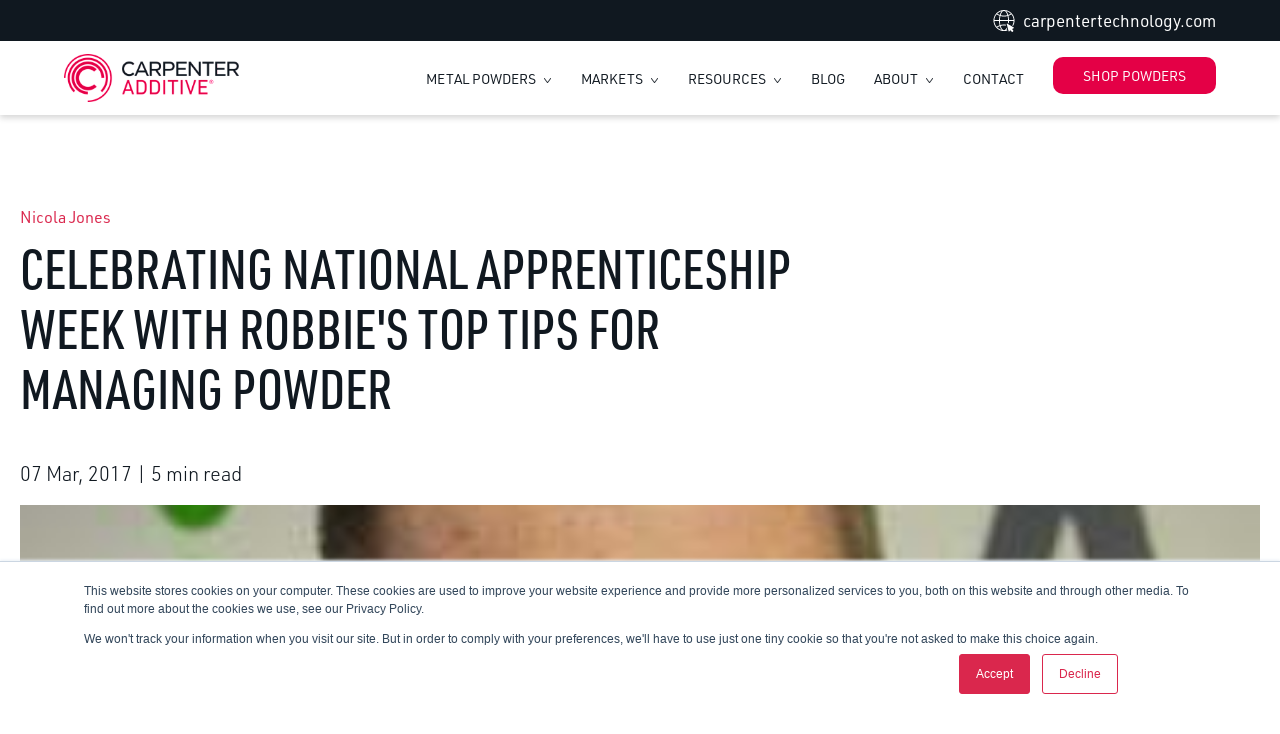

--- FILE ---
content_type: text/html; charset=UTF-8
request_url: https://www.carpenteradditive.com/news-events/celebrating-national-apprenticeship-week-robbies-top-tips-managing-powder
body_size: 10883
content:
<!doctype html><!--[if lt IE 7]> <html class="no-js lt-ie9 lt-ie8 lt-ie7" lang="en" > <![endif]--><!--[if IE 7]>    <html class="no-js lt-ie9 lt-ie8" lang="en" >        <![endif]--><!--[if IE 8]>    <html class="no-js lt-ie9" lang="en" >               <![endif]--><!--[if gt IE 8]><!--><html class="no-js" lang="en"><!--<![endif]--><head>
    <meta charset="utf-8">
    <meta http-equiv="X-UA-Compatible" content="IE=edge,chrome=1">
    <meta name="author" content="Nicola Jones">
    <meta name="description" content="Celebrating National Apprenticeship Week with Robbie's top tips for managing powder">
    <meta name="generator" content="HubSpot">
    <title>Top tips for managing powder | Carpenter Additive</title>
    <link rel="shortcut icon" href="https://www.carpenteradditive.com/hubfs/CarpenterTechnology_48x48_Favicon.png">
    <meta name="viewport" content="width=device-width, initial-scale=1">

    <script src="/hs/hsstatic/jquery-libs/static-1.4/jquery/jquery-1.11.2.js"></script>
<script src="/hs/hsstatic/jquery-libs/static-1.4/jquery-migrate/jquery-migrate-1.2.1.js"></script>
<script>hsjQuery = window['jQuery'];</script>
    <meta property="og:description" content="Celebrating National Apprenticeship Week with Robbie's top tips for managing powder">
    <meta property="og:title" content="Top tips for managing powder | Carpenter Additive">
    <meta name="twitter:description" content="Celebrating National Apprenticeship Week with Robbie's top tips for managing powder">
    <meta name="twitter:title" content="Top tips for managing powder | Carpenter Additive">

    

    
  <script src="https://cdnjs.cloudflare.com/ajax/libs/loadCSS/3.1.0/loadCSS.min.js"></script>
  <script> loadCSS('https://cdnjs.cloudflare.com/ajax/libs/font-awesome/4.7.0/css/font-awesome.min.css') </script>

    <style>
a.cta_button{-moz-box-sizing:content-box !important;-webkit-box-sizing:content-box !important;box-sizing:content-box !important;vertical-align:middle}.hs-breadcrumb-menu{list-style-type:none;margin:0px 0px 0px 0px;padding:0px 0px 0px 0px}.hs-breadcrumb-menu-item{float:left;padding:10px 0px 10px 10px}.hs-breadcrumb-menu-divider:before{content:'›';padding-left:10px}.hs-featured-image-link{border:0}.hs-featured-image{float:right;margin:0 0 20px 20px;max-width:50%}@media (max-width: 568px){.hs-featured-image{float:none;margin:0;width:100%;max-width:100%}}.hs-screen-reader-text{clip:rect(1px, 1px, 1px, 1px);height:1px;overflow:hidden;position:absolute !important;width:1px}
</style>

<link rel="stylesheet" href="https://www.carpenteradditive.com/hubfs/hub_generated/module_assets/1/201772384816/1765828751473/module_Blog_Post_Hero.min.css">
<link rel="stylesheet" href="https://www.carpenteradditive.com/hubfs/hub_generated/module_assets/1/201772385437/1764884600330/module_Social_Sharing.min.css">
<link rel="stylesheet" href="https://www.carpenteradditive.com/hubfs/hub_generated/module_assets/1/201771532071/1764969068519/module_Blog_Post_Bottom_Banner.min.css">
<link rel="stylesheet" href="https://www.carpenteradditive.com/hubfs/hub_generated/module_assets/1/201768531732/1764959586978/module_Blog_CTA.min.css">
<link rel="stylesheet" href="https://www.carpenteradditive.com/hubfs/hub_generated/module_assets/1/201768532285/1764959321501/module_Blog_Post_Related_Resources.min.css">
    <script type="application/ld+json">
{
  "mainEntityOfPage" : {
    "@type" : "WebPage",
    "@id" : "https://www.carpenteradditive.com/news-events/celebrating-national-apprenticeship-week-robbies-top-tips-managing-powder"
  },
  "author" : {
    "name" : "Nicola Jones",
    "url" : "https://www.carpenteradditive.com/news-events/author/nicola-jones",
    "@type" : "Person"
  },
  "headline" : "Top tips for managing powder | Carpenter Additive",
  "datePublished" : "2017-03-07T05:00:00.000Z",
  "dateModified" : "2025-12-17T16:49:31.040Z",
  "publisher" : {
    "name" : "Carpenter Technology",
    "logo" : {
      "url" : "https://f.hubspotusercontent20.net/hubfs/7407324/logos/carpenter-technology-logo.svg",
      "@type" : "ImageObject"
    },
    "@type" : "Organization"
  },
  "@context" : "https://schema.org",
  "@type" : "BlogPosting",
  "image" : [ "https://www.carpentertechnology.com/hubfs/Imported_Blog_Media/Robbie1-1.jpg" ]
}
</script>


    
<!--  Added by GoogleAnalytics4 integration -->
<script>
var _hsp = window._hsp = window._hsp || [];
window.dataLayer = window.dataLayer || [];
function gtag(){dataLayer.push(arguments);}

var useGoogleConsentModeV2 = true;
var waitForUpdateMillis = 1000;


if (!window._hsGoogleConsentRunOnce) {
  window._hsGoogleConsentRunOnce = true;

  gtag('consent', 'default', {
    'ad_storage': 'denied',
    'analytics_storage': 'denied',
    'ad_user_data': 'denied',
    'ad_personalization': 'denied',
    'wait_for_update': waitForUpdateMillis
  });

  if (useGoogleConsentModeV2) {
    _hsp.push(['useGoogleConsentModeV2'])
  } else {
    _hsp.push(['addPrivacyConsentListener', function(consent){
      var hasAnalyticsConsent = consent && (consent.allowed || (consent.categories && consent.categories.analytics));
      var hasAdsConsent = consent && (consent.allowed || (consent.categories && consent.categories.advertisement));

      gtag('consent', 'update', {
        'ad_storage': hasAdsConsent ? 'granted' : 'denied',
        'analytics_storage': hasAnalyticsConsent ? 'granted' : 'denied',
        'ad_user_data': hasAdsConsent ? 'granted' : 'denied',
        'ad_personalization': hasAdsConsent ? 'granted' : 'denied'
      });
    }]);
  }
}

gtag('js', new Date());
gtag('set', 'developer_id.dZTQ1Zm', true);
gtag('config', 'G-872BXQYBX8');
</script>
<script async src="https://www.googletagmanager.com/gtag/js?id=G-872BXQYBX8"></script>

<!-- /Added by GoogleAnalytics4 integration -->

<!--  Added by GoogleTagManager integration -->
<script>
var _hsp = window._hsp = window._hsp || [];
window.dataLayer = window.dataLayer || [];
function gtag(){dataLayer.push(arguments);}

var useGoogleConsentModeV2 = true;
var waitForUpdateMillis = 1000;



var hsLoadGtm = function loadGtm() {
    if(window._hsGtmLoadOnce) {
      return;
    }

    if (useGoogleConsentModeV2) {

      gtag('set','developer_id.dZTQ1Zm',true);

      gtag('consent', 'default', {
      'ad_storage': 'denied',
      'analytics_storage': 'denied',
      'ad_user_data': 'denied',
      'ad_personalization': 'denied',
      'wait_for_update': waitForUpdateMillis
      });

      _hsp.push(['useGoogleConsentModeV2'])
    }

    (function(w,d,s,l,i){w[l]=w[l]||[];w[l].push({'gtm.start':
    new Date().getTime(),event:'gtm.js'});var f=d.getElementsByTagName(s)[0],
    j=d.createElement(s),dl=l!='dataLayer'?'&l='+l:'';j.async=true;j.src=
    'https://www.googletagmanager.com/gtm.js?id='+i+dl;f.parentNode.insertBefore(j,f);
    })(window,document,'script','dataLayer','GTM-KQM35TN8');

    window._hsGtmLoadOnce = true;
};

_hsp.push(['addPrivacyConsentListener', function(consent){
  if(consent.allowed || (consent.categories && consent.categories.analytics)){
    hsLoadGtm();
  }
}]);

</script>

<!-- /Added by GoogleTagManager integration -->


<link rel="stylesheet" href="https://use.typekit.net/ncy6mcp.css">
<meta name="google-site-verification" content="9VfA2Qpq41pFw931M_VYoOz5R5YkjME6ozUYp2HbIrY">
<meta name="google-site-verification" content="nTUpA-xAGwCIHRtmLLSlhdL56PdSNqcYJiHGrgabn2M">

<script>
  (function () {
    var zi = document.createElement('script');
    zi.type = 'text/javascript';
    zi.async = true;
    zi.referrerPolicy = 'unsafe-url';
    zi.src = 'https://ws.zoominfo.com/pixel/61f175185a809b0012ce3bfc';
    var s = document.getElementsByTagName('script')[0];
    s.parentNode.insertBefore(zi, s);
  })();
</script>
<link rel="amphtml" href="https://www.carpenteradditive.com/news-events/celebrating-national-apprenticeship-week-robbies-top-tips-managing-powder?hs_amp=true">

<meta property="og:image" content="https://www.carpenteradditive.com/hubfs/Imported_Blog_Media/Robbie1-1.jpg">
<meta property="og:image:width" content="259">
<meta property="og:image:height" content="260">

<meta name="twitter:image" content="https://www.carpenteradditive.com/hubfs/Imported_Blog_Media/Robbie1-1.jpg">


<meta property="og:url" content="https://www.carpenteradditive.com/news-events/celebrating-national-apprenticeship-week-robbies-top-tips-managing-powder">
<meta name="twitter:card" content="summary">

<link rel="canonical" href="https://www.carpenteradditive.com/news-events/celebrating-national-apprenticeship-week-robbies-top-tips-managing-powder">

<meta property="og:type" content="article">
<link rel="alternate" type="application/rss+xml" href="https://www.carpenteradditive.com/news-events/rss.xml">
<meta name="twitter:domain" content="www.carpenteradditive.com">
<script src="//platform.linkedin.com/in.js" type="text/javascript">
    lang: en_US
</script>

<meta http-equiv="content-language" content="en">

<link rel="stylesheet" href="https://www.carpenteradditive.com/hubfs/hub_generated/template_assets/1/158801980789/1743068921678/template_URW-DIN.min.css">




    <meta name="viewport" content="width=device-width, initial-scale=1">

    <script src="/hs/hsstatic/jquery-libs/static-1.4/jquery/jquery-1.11.2.js"></script>
<script src="/hs/hsstatic/jquery-libs/static-1.4/jquery-migrate/jquery-migrate-1.2.1.js"></script>
<script>hsjQuery = window['jQuery'];</script>
    <meta property="og:description" content="Celebrating National Apprenticeship Week with Robbie's top tips for managing powder">
    <meta property="og:title" content="Top tips for managing powder | Carpenter Additive">
    <meta name="twitter:description" content="Celebrating National Apprenticeship Week with Robbie's top tips for managing powder">
    <meta name="twitter:title" content="Top tips for managing powder | Carpenter Additive">

    

    
  <script src="https://cdnjs.cloudflare.com/ajax/libs/loadCSS/3.1.0/loadCSS.min.js"></script>
  <script> loadCSS('https://cdnjs.cloudflare.com/ajax/libs/font-awesome/4.7.0/css/font-awesome.min.css') </script>

    <style>
a.cta_button{-moz-box-sizing:content-box !important;-webkit-box-sizing:content-box !important;box-sizing:content-box !important;vertical-align:middle}.hs-breadcrumb-menu{list-style-type:none;margin:0px 0px 0px 0px;padding:0px 0px 0px 0px}.hs-breadcrumb-menu-item{float:left;padding:10px 0px 10px 10px}.hs-breadcrumb-menu-divider:before{content:'›';padding-left:10px}.hs-featured-image-link{border:0}.hs-featured-image{float:right;margin:0 0 20px 20px;max-width:50%}@media (max-width: 568px){.hs-featured-image{float:none;margin:0;width:100%;max-width:100%}}.hs-screen-reader-text{clip:rect(1px, 1px, 1px, 1px);height:1px;overflow:hidden;position:absolute !important;width:1px}
</style>

<link rel="stylesheet" href="https://www.carpenteradditive.com/hubfs/hub_generated/module_assets/1/201772384816/1765828751473/module_Blog_Post_Hero.min.css">
<link rel="stylesheet" href="https://www.carpenteradditive.com/hubfs/hub_generated/module_assets/1/201772385437/1764884600330/module_Social_Sharing.min.css">
<link rel="stylesheet" href="https://www.carpenteradditive.com/hubfs/hub_generated/module_assets/1/201771532071/1764969068519/module_Blog_Post_Bottom_Banner.min.css">
<link rel="stylesheet" href="https://www.carpenteradditive.com/hubfs/hub_generated/module_assets/1/201768531732/1764959586978/module_Blog_CTA.min.css">
<link rel="stylesheet" href="https://www.carpenteradditive.com/hubfs/hub_generated/module_assets/1/201768532285/1764959321501/module_Blog_Post_Related_Resources.min.css">
    <script type="application/ld+json">
{
  "mainEntityOfPage" : {
    "@type" : "WebPage",
    "@id" : "https://www.carpenteradditive.com/news-events/celebrating-national-apprenticeship-week-robbies-top-tips-managing-powder"
  },
  "author" : {
    "name" : "Nicola Jones",
    "url" : "https://www.carpenteradditive.com/news-events/author/nicola-jones",
    "@type" : "Person"
  },
  "headline" : "Top tips for managing powder | Carpenter Additive",
  "datePublished" : "2017-03-07T05:00:00.000Z",
  "dateModified" : "2025-12-17T16:49:31.040Z",
  "publisher" : {
    "name" : "Carpenter Technology",
    "logo" : {
      "url" : "https://f.hubspotusercontent20.net/hubfs/7407324/logos/carpenter-technology-logo.svg",
      "@type" : "ImageObject"
    },
    "@type" : "Organization"
  },
  "@context" : "https://schema.org",
  "@type" : "BlogPosting",
  "image" : [ "https://www.carpentertechnology.com/hubfs/Imported_Blog_Media/Robbie1-1.jpg" ]
}
</script>


    
<!--  Added by GoogleAnalytics4 integration -->
<script>
var _hsp = window._hsp = window._hsp || [];
window.dataLayer = window.dataLayer || [];
function gtag(){dataLayer.push(arguments);}

var useGoogleConsentModeV2 = true;
var waitForUpdateMillis = 1000;


if (!window._hsGoogleConsentRunOnce) {
  window._hsGoogleConsentRunOnce = true;

  gtag('consent', 'default', {
    'ad_storage': 'denied',
    'analytics_storage': 'denied',
    'ad_user_data': 'denied',
    'ad_personalization': 'denied',
    'wait_for_update': waitForUpdateMillis
  });

  if (useGoogleConsentModeV2) {
    _hsp.push(['useGoogleConsentModeV2'])
  } else {
    _hsp.push(['addPrivacyConsentListener', function(consent){
      var hasAnalyticsConsent = consent && (consent.allowed || (consent.categories && consent.categories.analytics));
      var hasAdsConsent = consent && (consent.allowed || (consent.categories && consent.categories.advertisement));

      gtag('consent', 'update', {
        'ad_storage': hasAdsConsent ? 'granted' : 'denied',
        'analytics_storage': hasAnalyticsConsent ? 'granted' : 'denied',
        'ad_user_data': hasAdsConsent ? 'granted' : 'denied',
        'ad_personalization': hasAdsConsent ? 'granted' : 'denied'
      });
    }]);
  }
}

gtag('js', new Date());
gtag('set', 'developer_id.dZTQ1Zm', true);
gtag('config', 'G-872BXQYBX8');
</script>
<script async src="https://www.googletagmanager.com/gtag/js?id=G-872BXQYBX8"></script>

<!-- /Added by GoogleAnalytics4 integration -->

<!--  Added by GoogleTagManager integration -->
<script>
var _hsp = window._hsp = window._hsp || [];
window.dataLayer = window.dataLayer || [];
function gtag(){dataLayer.push(arguments);}

var useGoogleConsentModeV2 = true;
var waitForUpdateMillis = 1000;



var hsLoadGtm = function loadGtm() {
    if(window._hsGtmLoadOnce) {
      return;
    }

    if (useGoogleConsentModeV2) {

      gtag('set','developer_id.dZTQ1Zm',true);

      gtag('consent', 'default', {
      'ad_storage': 'denied',
      'analytics_storage': 'denied',
      'ad_user_data': 'denied',
      'ad_personalization': 'denied',
      'wait_for_update': waitForUpdateMillis
      });

      _hsp.push(['useGoogleConsentModeV2'])
    }

    (function(w,d,s,l,i){w[l]=w[l]||[];w[l].push({'gtm.start':
    new Date().getTime(),event:'gtm.js'});var f=d.getElementsByTagName(s)[0],
    j=d.createElement(s),dl=l!='dataLayer'?'&l='+l:'';j.async=true;j.src=
    'https://www.googletagmanager.com/gtm.js?id='+i+dl;f.parentNode.insertBefore(j,f);
    })(window,document,'script','dataLayer','GTM-KQM35TN8');

    window._hsGtmLoadOnce = true;
};

_hsp.push(['addPrivacyConsentListener', function(consent){
  if(consent.allowed || (consent.categories && consent.categories.analytics)){
    hsLoadGtm();
  }
}]);

</script>

<!-- /Added by GoogleTagManager integration -->


<link rel="stylesheet" href="https://use.typekit.net/ncy6mcp.css">
<meta name="google-site-verification" content="9VfA2Qpq41pFw931M_VYoOz5R5YkjME6ozUYp2HbIrY">
<meta name="google-site-verification" content="nTUpA-xAGwCIHRtmLLSlhdL56PdSNqcYJiHGrgabn2M">

<script>
  (function () {
    var zi = document.createElement('script');
    zi.type = 'text/javascript';
    zi.async = true;
    zi.referrerPolicy = 'unsafe-url';
    zi.src = 'https://ws.zoominfo.com/pixel/61f175185a809b0012ce3bfc';
    var s = document.getElementsByTagName('script')[0];
    s.parentNode.insertBefore(zi, s);
  })();
</script>
<link rel="amphtml" href="https://www.carpenteradditive.com/news-events/celebrating-national-apprenticeship-week-robbies-top-tips-managing-powder?hs_amp=true">

<meta property="og:image" content="https://www.carpenteradditive.com/hubfs/Imported_Blog_Media/Robbie1-1.jpg">
<meta property="og:image:width" content="259">
<meta property="og:image:height" content="260">

<meta name="twitter:image" content="https://www.carpenteradditive.com/hubfs/Imported_Blog_Media/Robbie1-1.jpg">


<meta property="og:url" content="https://www.carpenteradditive.com/news-events/celebrating-national-apprenticeship-week-robbies-top-tips-managing-powder">
<meta name="twitter:card" content="summary">

<link rel="canonical" href="https://www.carpenteradditive.com/news-events/celebrating-national-apprenticeship-week-robbies-top-tips-managing-powder">

<meta property="og:type" content="article">
<link rel="alternate" type="application/rss+xml" href="https://www.carpenteradditive.com/news-events/rss.xml">
<meta name="twitter:domain" content="www.carpenteradditive.com">
<script src="//platform.linkedin.com/in.js" type="text/javascript">
    lang: en_US
</script>

<meta http-equiv="content-language" content="en">





    <link rel="stylesheet" href="//7052064.fs1.hubspotusercontent-na1.net/hubfs/7052064/hub_generated/template_assets/DEFAULT_ASSET/1767118704405/template_layout.min.css">
    <link rel="stylesheet" href="https://www.carpenteradditive.com/hubfs/hub_generated/template_assets/1/60389921310/1766508906119/template_CA_Style_2021.css">
    <link rel="stylesheet" href="https://www.carpenteradditive.com/hubfs/hub_generated/template_assets/1/201784948496/1765320279142/template_blog-post.min.css">
    <script> loadCSS('https://cdnjs.cloudflare.com/ajax/libs/font-awesome/4.7.0/css/font-awesome.min.css') </script>
    <link rel="stylesheet" href="https://cdnjs.cloudflare.com/ajax/libs/font-awesome/4.7.0/css/font-awesome.min.css" media="all">
    
</head>

<body class="   hs-content-id-202799350194 hs-blog-post hs-blog-id-201683128702 " style="">
<!--  Added by GoogleTagManager integration -->
<noscript><iframe src="https://www.googletagmanager.com/ns.html?id=GTM-KQM35TN8" height="0" width="0" style="display:none;visibility:hidden"></iframe></noscript>

<!-- /Added by GoogleTagManager integration -->
<div class="header-container-wrapper">
      <div class="header-container container-fluid">
        <div class="row-fluid-wrapper row-depth-1 row-number-1 ">
          <div class="row-fluid ">
            <div class="span12 widget-span widget-type-custom_widget " style="" data-widget-type="custom_widget" data-x="0" data-w="12">
             <div id="hs_cos_wrapper_module_176374808614147" class="hs_cos_wrapper hs_cos_wrapper_widget hs_cos_wrapper_type_module" style="" data-hs-cos-general-type="widget" data-hs-cos-type="module">
<header class="header din-font">
    <div class="topstrip">
        <div class="wrapper wrapper1430">
            <div class="inner">
                <div class="simple-link"><span id="hs_cos_wrapper_module_176374808614147_" class="hs_cos_wrapper hs_cos_wrapper_widget hs_cos_wrapper_type_simple_menu" style="" data-hs-cos-general-type="widget" data-hs-cos-type="simple_menu"><div id="hs_menu_wrapper_module_176374808614147_" class="hs-menu-wrapper active-branch flyouts hs-menu-flow-horizontal" role="navigation" data-sitemap-name="" data-menu-id="" aria-label="Navigation Menu">
 <ul role="menu">
  <li class="hs-menu-item hs-menu-depth-1" role="none"><a href="https://www.carpentertechnology.com" role="menuitem" target="_blank" rel="noopener">carpentertechnology.com</a></li>
 </ul>
</div></span></div>
            </div>
        </div>
    </div>
    <div class="header-main">
        <div class="wrapper wrapper1430">
            <div class="inner">
                <div class="logo">
                    
                    
                    
                    
                    
                    <a href="https://www.carpenteradditive.com"><img width="254" height="70" class="lazy" src="https://f.hubspotusercontent10.net/hub/6205315/hubfs/carpenter_additive/image/Logo.png?width=254&amp;height=70&amp;name=Logo.png" alt="Carpenter Additive" srcset="https://f.hubspotusercontent10.net/hub/6205315/hubfs/carpenter_additive/image/Logo.png?width=127&amp;height=35&amp;name=Logo.png 127w, https://f.hubspotusercontent10.net/hub/6205315/hubfs/carpenter_additive/image/Logo.png?width=254&amp;height=70&amp;name=Logo.png 254w, https://f.hubspotusercontent10.net/hub/6205315/hubfs/carpenter_additive/image/Logo.png?width=381&amp;height=105&amp;name=Logo.png 381w, https://f.hubspotusercontent10.net/hub/6205315/hubfs/carpenter_additive/image/Logo.png?width=508&amp;height=140&amp;name=Logo.png 508w, https://f.hubspotusercontent10.net/hub/6205315/hubfs/carpenter_additive/image/Logo.png?width=635&amp;height=175&amp;name=Logo.png 635w, https://f.hubspotusercontent10.net/hub/6205315/hubfs/carpenter_additive/image/Logo.png?width=762&amp;height=210&amp;name=Logo.png 762w" sizes="(max-width: 254px) 100vw, 254px">
                    </a>
                </div>
                <div class="main-menu">
                    <div class="hs-menu-wrapper">
                        <button class="nav-toggle" type="button"><span class="icon-bar"></span><span class="icon-bar"></span><span class="icon-bar"></span></button>
                        <ul class="mobile-menu">
                            
                            <li class="hs-menu-item hs-menu-depth-1 hs-item-has-children">
                                
                                
                                
                                
                                
                                <a href="https://shop.carpenteradditive.com/">METAL POWDERS
                                </a>
                                
                                
                                
                                
                                <span id="hs_cos_wrapper_module_176374808614147_" class="hs_cos_wrapper hs_cos_wrapper_widget hs_cos_wrapper_type_simple_menu" style="" data-hs-cos-general-type="widget" data-hs-cos-type="simple_menu"><div id="hs_menu_wrapper_module_176374808614147_" class="hs-menu-wrapper active-branch flyouts hs-menu-flow-horizontal" role="navigation" data-sitemap-name="" data-menu-id="" aria-label="Navigation Menu">
 <ul role="menu">
  <li class="hs-menu-item hs-menu-depth-1" role="none"><a href="https://www.carpenteradditive.com/metal-powders/titanium-alloys" role="menuitem" target="_self">Titanium</a></li>
  <li class="hs-menu-item hs-menu-depth-1" role="none"><a href="https://www.carpenteradditive.com/metal-powders/copper-alloys" role="menuitem" target="_self">Copper</a></li>
  <li class="hs-menu-item hs-menu-depth-1" role="none"><a href="https://www.carpenteradditive.com/metal-powders/stainless-steel-iron-base" role="menuitem" target="_self">Stainless Steel</a></li>
  <li class="hs-menu-item hs-menu-depth-1" role="none"><a href="https://www.carpenteradditive.com/metal-powders/cobalt-base" role="menuitem" target="_self">Cobalt-Base</a></li>
  <li class="hs-menu-item hs-menu-depth-1" role="none"><a href="https://www.carpenteradditive.com/metal-powders/tool-die-steel-iron-base" role="menuitem" target="_self">Tool &amp; Die Steel</a></li>
  <li class="hs-menu-item hs-menu-depth-1" role="none"><a href="https://www.carpenteradditive.com/metal-powders/high-temperature-nickel-base" role="menuitem" target="_self">High-Temperature</a></li>
  <li class="hs-menu-item hs-menu-depth-1" role="none"><a href="https://www.carpenteradditive.com/metal-powders/aluminum-alloys" role="menuitem" target="_self">Aluminum</a></li>
  <li class="hs-menu-item hs-menu-depth-1" role="none"><a href="https://www.carpenteradditive.com/metal-powders/custom" role="menuitem" target="_self">Custom Powders</a></li>
 </ul>
</div></span>
                                
                                
                            </li>
                            
                            <li class="hs-menu-item hs-menu-depth-1 hs-item-has-children">
                                
                                
                                
                                
                                
                                <a href="https://www.carpenteradditive.com/markets">MARKETS
                                </a>
                                
                                
                                
                                
                                <span id="hs_cos_wrapper_module_176374808614147_" class="hs_cos_wrapper hs_cos_wrapper_widget hs_cos_wrapper_type_simple_menu" style="" data-hs-cos-general-type="widget" data-hs-cos-type="simple_menu"><div id="hs_menu_wrapper_module_176374808614147_" class="hs-menu-wrapper active-branch flyouts hs-menu-flow-horizontal" role="navigation" data-sitemap-name="" data-menu-id="" aria-label="Navigation Menu">
 <ul role="menu">
  <li class="hs-menu-item hs-menu-depth-1" role="none"><a href="https://www.carpenteradditive.com/medical-additive-manufacturing" role="menuitem" target="_self">Medical</a></li>
  <li class="hs-menu-item hs-menu-depth-1" role="none"><a href="https://www.carpenteradditive.com/aerospace-defense-additive-manufacturing" role="menuitem" target="_self">Aerospace &amp; Defense</a></li>
  <li class="hs-menu-item hs-menu-depth-1" role="none"><a href="https://www.carpenteradditive.com/industrial-additive-manufacturing" role="menuitem" target="_self">Industrial</a></li>
  <li class="hs-menu-item hs-menu-depth-1" role="none"><a href="https://www.carpenteradditive.com/energy-additive-manufacturing" role="menuitem" target="_self">Energy</a></li>
  <li class="hs-menu-item hs-menu-depth-1" role="none"><a href="https://www.carpenteradditive.com/transportation-additive-manufacturing" role="menuitem" target="_self">Transportation</a></li>
 </ul>
</div></span>
                                
                                
                            </li>
                            
                            <li class="hs-menu-item hs-menu-depth-1 hs-item-has-children">
                                
                                
                                
                                
                                
                                <a href="https://www.carpenteradditive.com/resources">RESOURCES
                                </a>
                                
                                
                                
                                
                                <span id="hs_cos_wrapper_module_176374808614147_" class="hs_cos_wrapper hs_cos_wrapper_widget hs_cos_wrapper_type_simple_menu" style="" data-hs-cos-general-type="widget" data-hs-cos-type="simple_menu"><div id="hs_menu_wrapper_module_176374808614147_" class="hs-menu-wrapper active-branch flyouts hs-menu-flow-horizontal" role="navigation" data-sitemap-name="" data-menu-id="" aria-label="Navigation Menu">
 <ul role="menu">
  <li class="hs-menu-item hs-menu-depth-1" role="none"><a href="https://www.carpenteradditive.com/resources#nav0" role="menuitem" target="_self">White Papers</a></li>
  <li class="hs-menu-item hs-menu-depth-1" role="none"><a href="https://www.carpenteradditive.com/resources#nav1" role="menuitem" target="_self">Webinars</a></li>
  <li class="hs-menu-item hs-menu-depth-1" role="none"><a href="https://www.carpenteradditive.com/resources#nav2" role="menuitem" target="_self">Case Studies</a></li>
  <li class="hs-menu-item hs-menu-depth-1" role="none"><a href="https://www.carpenteradditive.com/resources#nav3" role="menuitem" target="_self">Brochures</a></li>
  <li class="hs-menu-item hs-menu-depth-1" role="none"><a href="https://www.carpenteradditive.com/resources#nav4" role="menuitem" target="_self">Datasheets</a></li>
  <li class="hs-menu-item hs-menu-depth-1" role="none"><a href="https://www.carpenteradditive.com/resources#nav5" role="menuitem" target="_self">AM Academy</a></li>
  <li class="hs-menu-item hs-menu-depth-1" role="none"><a href="https://www.carpenteradditive.com/resources#nav6" role="menuitem" target="_self">Podcasts</a></li>
 </ul>
</div></span>
                                
                                
                            </li>
                            
                            <li class="hs-menu-item hs-menu-depth-1 ">
                                
                                
                                
                                
                                
                                <a href="https://www.carpenteradditive.com/news-events">BLOG
                                </a>
                                
                                
                                
                                
                                
                            </li>
                            
                            <li class="hs-menu-item hs-menu-depth-1 hs-item-has-children">
                                
                                
                                
                                
                                
                                <a href="https://www.carpenteradditive.com/about-us">ABOUT
                                </a>
                                
                                
                                
                                
                                <span id="hs_cos_wrapper_module_176374808614147_" class="hs_cos_wrapper hs_cos_wrapper_widget hs_cos_wrapper_type_simple_menu" style="" data-hs-cos-general-type="widget" data-hs-cos-type="simple_menu"><div id="hs_menu_wrapper_module_176374808614147_" class="hs-menu-wrapper active-branch flyouts hs-menu-flow-horizontal" role="navigation" data-sitemap-name="" data-menu-id="" aria-label="Navigation Menu">
 <ul role="menu">
  <li class="hs-menu-item hs-menu-depth-1" role="none"><a href="https://www.carpenteradditive.com/quality" role="menuitem" target="_self">Quality</a></li>
 </ul>
</div></span>
                                
                                
                            </li>
                            
                            <li class="hs-menu-item hs-menu-depth-1 ">
                                
                                
                                
                                
                                
                                <a href="https://www.carpenteradditive.com/contact-us">CONTACT
                                </a>
                                
                                
                                
                                
                                
                            </li>
                            
                            <li class="hs-menu-item hs-menu-depth-1 ">
                                
                                
                                
                                
                                
                                <a href="https://shop.carpenteradditive.com/">SHOP POWDERS
                                </a>
                                
                                
                                
                                
                                
                            </li>
                            
                        </ul>
                    </div>
                </div>
            </div>
        </div>
    </div>
</header></div>
           </div><!--end widget-span -->
          </div><!--end row-->
        </div><!--end row-wrapper -->
      </div><!--end header -->
    </div><!--end header wrapper --><div class="body-container-wrapper">
    <div class="body-container container-fluid"><article class="blog-post">
  <div id="hs_cos_wrapper_post_hero" class="hs_cos_wrapper hs_cos_wrapper_widget hs_cos_wrapper_type_module" style="" data-hs-cos-general-type="widget" data-hs-cos-type="module"><header class="blog-post-hero">
 <div class="blog-post-hero__content">
	
	
	 <a href="https://www.carpenteradditive.com/news-events/author/nicola-jones" class="blog-post-author">
		Nicola Jones
	 </a>
	

	<h1><span id="hs_cos_wrapper_name" class="hs_cos_wrapper hs_cos_wrapper_meta_field hs_cos_wrapper_type_text" style="" data-hs-cos-general-type="meta_field" data-hs-cos-type="text">Celebrating National Apprenticeship Week with Robbie's top tips for managing powder</span></h1>

	<p class="blog-post-date">
	 <time>
		07 Mar, 2017
	 </time>
	 | 5<span> min read</span>
	</p>
	
	
	 <div class="blog-post-hero__image">
		<img src="https://www.carpenteradditive.com/hubfs/Imported_Blog_Media/Robbie1-1.jpg" alt="" loading="eager">
	 </div>
	
 </div>
</header></div>

  <div class="blog-post__inner">
    <div id="hs_cos_wrapper_sharing" class="hs_cos_wrapper hs_cos_wrapper_widget hs_cos_wrapper_type_module" style="" data-hs-cos-general-type="widget" data-hs-cos-type="module"><div class="social-sharing">
   
    <span class="social-media__label">Share</span>
  
  
  
  <a href="https://www.facebook.com/sharer/sharer.php?u=https%3A%2F%2Fwww.carpenteradditive.com%2Fnews-events%2Fcelebrating-national-apprenticeship-week-robbies-top-tips-managing-powder" class="social-media__service social-media__service--facebook" aria-label="Share on Facebook" target="_blank">
	 <i class="fa fa-facebook"></i>
  </a>
   <a href="https://twitter.com/intent/tweet/?text=Top+tips+for+managing+powder+%7C+Carpenter+Additive&amp;url=https%3A%2F%2Fwww.carpenteradditive.com%2Fnews-events%2Fcelebrating-national-apprenticeship-week-robbies-top-tips-managing-powder" class="social-media__service social-media__service--twitter" aria-label="Share on Twitter" target="_blank">
	  <i class="fa fa-twitter"></i>
  </a>
  <a href="https://www.linkedin.com/sharing/share-offsite/?url=https%3A%2F%2Fwww.carpenteradditive.com%2Fnews-events%2Fcelebrating-national-apprenticeship-week-robbies-top-tips-managing-powder" class="social-media__service social-media__service--linkedin" aria-label="Share on LinkedIn" target="_blank">
	 <i class="fa fa-linkedin"></i>
  </a>
  <a href="mailto:?subject=Top%20tips%20for%20managing%20powder%20%7C%20Carpenter%20Additive&amp;body=https%3A%2F%2Fwww.carpenteradditive.com%2Fnews-events%2Fcelebrating-national-apprenticeship-week-robbies-top-tips-managing-powder" class="social-media__service social-media__service--email" aria-label="Share on LinkedIn" target="_blank">
	 <i class="fa fa-envelope"></i>
  </a>
</div></div>

    <div class="blog-post__body">
      <span id="hs_cos_wrapper_post_body" class="hs_cos_wrapper hs_cos_wrapper_meta_field hs_cos_wrapper_type_rich_text" style="" data-hs-cos-general-type="meta_field" data-hs-cos-type="rich_text"><p>It’s National Apprenticeship Week, and to celebrate the contribution that LPW’s own team of mechanical engineering apprentices are making to the future of manufacturing, LPW is shining the spotlight on one of its own: Robbie took the initiative and documented and photographed some of the practices implemented in our production facility that form the solid base for the LPW Quality Assurance program.</p> 
<!--more--> 
<p>It demonstrates how the LPW quality ethos is lived by every team member.&nbsp; From experienced engineer to apprentice, every one of the LPW team implements the quality protocols that assure the integrity of the tightly controlled metal powders it develops and supplies from its facilities.</p> 
<p>The list is not exhaustive, for example gloveboxes and protective clothing are also used, which have a dual purpose of protecting the user against the powder and the powder from the user.&nbsp; However, this gives an overview of some of the basic housekeeping processes undertaken to guard against contamination.</p> 
<p>Here is Robbie’s guide to ten simple best practices for managing powder and reducing contamination risk.</p> 
<h2><strong>Colour Coded Metals<a href="https://www.carpenteradditive.com/hubfs/Imported_Blog_Media/Tip1-1.jpg"><img class="size-medium wp-image-3328 alignright" src="https://www.carpenteradditive.com/hs-fs/hubfs/Imported_Blog_Media/Tip1-225x300-1.jpg?width=225&amp;height=300&amp;name=Tip1-225x300-1.jpg" alt="" width="225" style="width: 225px; margin: 0px 0px 10px 10px; float: right;" loading="lazy" height="300" srcset="https://www.carpenteradditive.com/hs-fs/hubfs/Imported_Blog_Media/Tip1-225x300-1.jpg?width=113&amp;height=150&amp;name=Tip1-225x300-1.jpg 113w, https://www.carpenteradditive.com/hs-fs/hubfs/Imported_Blog_Media/Tip1-225x300-1.jpg?width=225&amp;height=300&amp;name=Tip1-225x300-1.jpg 225w, https://www.carpenteradditive.com/hs-fs/hubfs/Imported_Blog_Media/Tip1-225x300-1.jpg?width=338&amp;height=450&amp;name=Tip1-225x300-1.jpg 338w, https://www.carpenteradditive.com/hs-fs/hubfs/Imported_Blog_Media/Tip1-225x300-1.jpg?width=450&amp;height=600&amp;name=Tip1-225x300-1.jpg 450w, https://www.carpenteradditive.com/hs-fs/hubfs/Imported_Blog_Media/Tip1-225x300-1.jpg?width=563&amp;height=750&amp;name=Tip1-225x300-1.jpg 563w, https://www.carpenteradditive.com/hs-fs/hubfs/Imported_Blog_Media/Tip1-225x300-1.jpg?width=675&amp;height=900&amp;name=Tip1-225x300-1.jpg 675w" sizes="(max-width: 225px) 100vw, 225px"></a>&nbsp;</strong></h2> 
<p>Each metal handled has its own specific colour code to minimise the risk of cross contamination. &nbsp;Every piece of equipment, every kit and each machine component used on a particular powder is marked with that colour, clearly defining which powder it is used on and where it should be stored or cleaned.</p> 
<p>&nbsp;</p> 
<h2><strong>M<a href="https://www.carpenteradditive.com/hubfs/Imported_Blog_Media/Tip2-1.jpg"><img class="size-medium wp-image-3329 alignleft" src="https://www.carpenteradditive.com/hs-fs/hubfs/Imported_Blog_Media/Tip2-300x225-1.jpg?width=300&amp;name=Tip2-300x225-1.jpg" alt="" width="300" style="width: 300px; float: left; margin: 0px 10px 10px 0px;" srcset="https://www.carpenteradditive.com/hs-fs/hubfs/Imported_Blog_Media/Tip2-300x225-1.jpg?width=150&amp;name=Tip2-300x225-1.jpg 150w, https://www.carpenteradditive.com/hs-fs/hubfs/Imported_Blog_Media/Tip2-300x225-1.jpg?width=300&amp;name=Tip2-300x225-1.jpg 300w, https://www.carpenteradditive.com/hs-fs/hubfs/Imported_Blog_Media/Tip2-300x225-1.jpg?width=450&amp;name=Tip2-300x225-1.jpg 450w, https://www.carpenteradditive.com/hs-fs/hubfs/Imported_Blog_Media/Tip2-300x225-1.jpg?width=600&amp;name=Tip2-300x225-1.jpg 600w, https://www.carpenteradditive.com/hs-fs/hubfs/Imported_Blog_Media/Tip2-300x225-1.jpg?width=750&amp;name=Tip2-300x225-1.jpg 750w, https://www.carpenteradditive.com/hs-fs/hubfs/Imported_Blog_Media/Tip2-300x225-1.jpg?width=900&amp;name=Tip2-300x225-1.jpg 900w" sizes="(max-width: 300px) 100vw, 300px"></a>aterial Kits</strong></h2> 
<p>Every production bench and sieve bay in LPW’s facility has allocated, colour coded kits to ensure the correct equipment is used for each metal powder. Each kit contains all the necessary tools needed for decanting and processing, reducing the risk of contamination.</p> 
<p>&nbsp;</p> 
<h2><strong>Production Bench and Dust Extraction Unit Logs<a href="https://www.carpenteradditive.com/hubfs/Imported_Blog_Media/Tip3-1.jpg"><img class="alignright wp-image-3330" src="https://www.carpenteradditive.com/hs-fs/hubfs/Imported_Blog_Media/Tip3-296x300-1.jpg?width=296&amp;height=300&amp;name=Tip3-296x300-1.jpg" alt="" width="296" style="width: 296px; float: right; margin: 0px 0px 10px 10px;" loading="lazy" height="300" srcset="https://www.carpenteradditive.com/hs-fs/hubfs/Imported_Blog_Media/Tip3-296x300-1.jpg?width=148&amp;height=150&amp;name=Tip3-296x300-1.jpg 148w, https://www.carpenteradditive.com/hs-fs/hubfs/Imported_Blog_Media/Tip3-296x300-1.jpg?width=296&amp;height=300&amp;name=Tip3-296x300-1.jpg 296w, https://www.carpenteradditive.com/hs-fs/hubfs/Imported_Blog_Media/Tip3-296x300-1.jpg?width=444&amp;height=450&amp;name=Tip3-296x300-1.jpg 444w, https://www.carpenteradditive.com/hs-fs/hubfs/Imported_Blog_Media/Tip3-296x300-1.jpg?width=592&amp;height=600&amp;name=Tip3-296x300-1.jpg 592w, https://www.carpenteradditive.com/hs-fs/hubfs/Imported_Blog_Media/Tip3-296x300-1.jpg?width=740&amp;height=750&amp;name=Tip3-296x300-1.jpg 740w, https://www.carpenteradditive.com/hs-fs/hubfs/Imported_Blog_Media/Tip3-296x300-1.jpg?width=888&amp;height=900&amp;name=Tip3-296x300-1.jpg 888w" sizes="(max-width: 296px) 100vw, 296px"></a></strong></h2> 
<p>The production benches and dust extraction units are the two main working areas for decanting powder,&nbsp;and&nbsp;present the biggest risk of contamination. To prevent this, a robust logging system details usage, including which powder was last decanted in that area and the cleaning regime implemented. This contributes to powder traceability, adding assurance that all metal powders processed can be fully tracked.</p> 
<h2><strong><a href="https://www.carpenteradditive.com/hubfs/Imported_Blog_Media/Tip4-1.jpg"><img class="alignleft size-medium wp-image-3331" src="https://www.carpenteradditive.com/hs-fs/hubfs/Imported_Blog_Media/Tip4-300x225-1.jpg?width=300&amp;height=225&amp;name=Tip4-300x225-1.jpg" alt="" width="300" style="width: 300px; float: left; margin: 0px 10px 10px 0px;" loading="lazy" height="225" srcset="https://www.carpenteradditive.com/hs-fs/hubfs/Imported_Blog_Media/Tip4-300x225-1.jpg?width=150&amp;height=113&amp;name=Tip4-300x225-1.jpg 150w, https://www.carpenteradditive.com/hs-fs/hubfs/Imported_Blog_Media/Tip4-300x225-1.jpg?width=300&amp;height=225&amp;name=Tip4-300x225-1.jpg 300w, https://www.carpenteradditive.com/hs-fs/hubfs/Imported_Blog_Media/Tip4-300x225-1.jpg?width=450&amp;height=338&amp;name=Tip4-300x225-1.jpg 450w, https://www.carpenteradditive.com/hs-fs/hubfs/Imported_Blog_Media/Tip4-300x225-1.jpg?width=600&amp;height=450&amp;name=Tip4-300x225-1.jpg 600w, https://www.carpenteradditive.com/hs-fs/hubfs/Imported_Blog_Media/Tip4-300x225-1.jpg?width=750&amp;height=563&amp;name=Tip4-300x225-1.jpg 750w, https://www.carpenteradditive.com/hs-fs/hubfs/Imported_Blog_Media/Tip4-300x225-1.jpg?width=900&amp;height=675&amp;name=Tip4-300x225-1.jpg 900w" sizes="(max-width: 300px) 100vw, 300px"></a>Sieve Decks for Each Metal Powder</strong></h2> 
<p>Each material has allocated sieve decks in the full range of sizes.&nbsp; Each sieve is clearly labelled with an identification number, and clearly marked with the metal powder it must be used on.</p> 
<h2><strong>5S Audits and Area responsibilities<a href="https://www.carpenteradditive.com/hubfs/Imported_Blog_Media/Tip5-1.jpg"><img class="alignright wp-image-3332" src="https://www.carpenteradditive.com/hs-fs/hubfs/Imported_Blog_Media/Tip5-300x225-1.jpg?width=300&amp;name=Tip5-300x225-1.jpg" alt="" width="300" style="width: 300px; float: right; margin: 0px 0px 10px 10px;" srcset="https://www.carpenteradditive.com/hs-fs/hubfs/Imported_Blog_Media/Tip5-300x225-1.jpg?width=150&amp;name=Tip5-300x225-1.jpg 150w, https://www.carpenteradditive.com/hs-fs/hubfs/Imported_Blog_Media/Tip5-300x225-1.jpg?width=300&amp;name=Tip5-300x225-1.jpg 300w, https://www.carpenteradditive.com/hs-fs/hubfs/Imported_Blog_Media/Tip5-300x225-1.jpg?width=450&amp;name=Tip5-300x225-1.jpg 450w, https://www.carpenteradditive.com/hs-fs/hubfs/Imported_Blog_Media/Tip5-300x225-1.jpg?width=600&amp;name=Tip5-300x225-1.jpg 600w, https://www.carpenteradditive.com/hs-fs/hubfs/Imported_Blog_Media/Tip5-300x225-1.jpg?width=750&amp;name=Tip5-300x225-1.jpg 750w, https://www.carpenteradditive.com/hs-fs/hubfs/Imported_Blog_Media/Tip5-300x225-1.jpg?width=900&amp;name=Tip5-300x225-1.jpg 900w" sizes="(max-width: 300px) 100vw, 300px"></a></strong></h2> 
<p>The warehouse and production areas implement the 5S workplace organisation system.&nbsp; Each operator owns an area, within which it is their responsibility to ensure LPW’s stringent quality standards are consistently met.&nbsp; 5S audits are carried out monthly, keeping every area under scrutiny, holding operators to account for performance and embedding LPW’s quality culture.</p> 
<h2><strong><a href="https://www.carpenteradditive.com/hubfs/Imported_Blog_Media/Tip6-1.jpg"><img class="alignleft size-medium wp-image-3333" src="https://www.carpenteradditive.com/hs-fs/hubfs/Imported_Blog_Media/Tip6-300x225-1.jpg?width=300&amp;height=225&amp;name=Tip6-300x225-1.jpg" alt="" width="300" style="width: 300px; float: left; margin: 0px 10px 10px 0px;" loading="lazy" height="225" srcset="https://www.carpenteradditive.com/hs-fs/hubfs/Imported_Blog_Media/Tip6-300x225-1.jpg?width=150&amp;height=113&amp;name=Tip6-300x225-1.jpg 150w, https://www.carpenteradditive.com/hs-fs/hubfs/Imported_Blog_Media/Tip6-300x225-1.jpg?width=300&amp;height=225&amp;name=Tip6-300x225-1.jpg 300w, https://www.carpenteradditive.com/hs-fs/hubfs/Imported_Blog_Media/Tip6-300x225-1.jpg?width=450&amp;height=338&amp;name=Tip6-300x225-1.jpg 450w, https://www.carpenteradditive.com/hs-fs/hubfs/Imported_Blog_Media/Tip6-300x225-1.jpg?width=600&amp;height=450&amp;name=Tip6-300x225-1.jpg 600w, https://www.carpenteradditive.com/hs-fs/hubfs/Imported_Blog_Media/Tip6-300x225-1.jpg?width=750&amp;height=563&amp;name=Tip6-300x225-1.jpg 750w, https://www.carpenteradditive.com/hs-fs/hubfs/Imported_Blog_Media/Tip6-300x225-1.jpg?width=900&amp;height=675&amp;name=Tip6-300x225-1.jpg 900w" sizes="(max-width: 300px) 100vw, 300px"></a>Contamination Mats.</strong></h2> 
<p>Sticky mats are placed at entrances and significantly reduce the potential transportation of contamination through different areas by removing contaminants from the soles of shoes.</p> 
<p>&nbsp;</p> 
<h2><strong>No Wood or Cardboard Policy<a href="https://www.carpenteradditive.com/hubfs/Imported_Blog_Media/Tip-7-1.jpg"><img class="alignright size-medium wp-image-3326" src="https://www.carpenteradditive.com/hs-fs/hubfs/Imported_Blog_Media/Tip-7-300x225-1.jpg?width=300&amp;height=225&amp;name=Tip-7-300x225-1.jpg" alt="" width="300" style="width: 300px; float: right; margin: 0px 0px 10px 10px;" loading="lazy" height="225" srcset="https://www.carpenteradditive.com/hs-fs/hubfs/Imported_Blog_Media/Tip-7-300x225-1.jpg?width=150&amp;height=113&amp;name=Tip-7-300x225-1.jpg 150w, https://www.carpenteradditive.com/hs-fs/hubfs/Imported_Blog_Media/Tip-7-300x225-1.jpg?width=300&amp;height=225&amp;name=Tip-7-300x225-1.jpg 300w, https://www.carpenteradditive.com/hs-fs/hubfs/Imported_Blog_Media/Tip-7-300x225-1.jpg?width=450&amp;height=338&amp;name=Tip-7-300x225-1.jpg 450w, https://www.carpenteradditive.com/hs-fs/hubfs/Imported_Blog_Media/Tip-7-300x225-1.jpg?width=600&amp;height=450&amp;name=Tip-7-300x225-1.jpg 600w, https://www.carpenteradditive.com/hs-fs/hubfs/Imported_Blog_Media/Tip-7-300x225-1.jpg?width=750&amp;height=563&amp;name=Tip-7-300x225-1.jpg 750w, https://www.carpenteradditive.com/hs-fs/hubfs/Imported_Blog_Media/Tip-7-300x225-1.jpg?width=900&amp;height=675&amp;name=Tip-7-300x225-1.jpg 900w" sizes="(max-width: 300px) 100vw, 300px"></a></strong></h2> 
<p>To minimise the risk of powder contamination there is a strict policy prohibiting wood or cardboard beyond a certain area. &nbsp;Only team members wearing the correct protective equipment may enter the production area, where powder may be open to the atmosphere.</p> 
<p>&nbsp;</p> 
<h2><strong><a href="https://www.carpenteradditive.com/hubfs/Imported_Blog_Media/Tip-8-e1488905648653-1.png"><img class="wp-image-3327 alignleft" src="https://www.carpenteradditive.com/hs-fs/hubfs/Imported_Blog_Media/Tip-8-e1488905648653-300x168-1.png?width=300&amp;height=168&amp;name=Tip-8-e1488905648653-300x168-1.png" alt="" width="300" style="width: 300px; float: left; margin: 0px 10px 10px 0px;" loading="lazy" height="168" srcset="https://www.carpenteradditive.com/hs-fs/hubfs/Imported_Blog_Media/Tip-8-e1488905648653-300x168-1.png?width=150&amp;height=84&amp;name=Tip-8-e1488905648653-300x168-1.png 150w, https://www.carpenteradditive.com/hs-fs/hubfs/Imported_Blog_Media/Tip-8-e1488905648653-300x168-1.png?width=300&amp;height=168&amp;name=Tip-8-e1488905648653-300x168-1.png 300w, https://www.carpenteradditive.com/hs-fs/hubfs/Imported_Blog_Media/Tip-8-e1488905648653-300x168-1.png?width=450&amp;height=252&amp;name=Tip-8-e1488905648653-300x168-1.png 450w, https://www.carpenteradditive.com/hs-fs/hubfs/Imported_Blog_Media/Tip-8-e1488905648653-300x168-1.png?width=600&amp;height=336&amp;name=Tip-8-e1488905648653-300x168-1.png 600w, https://www.carpenteradditive.com/hs-fs/hubfs/Imported_Blog_Media/Tip-8-e1488905648653-300x168-1.png?width=750&amp;height=420&amp;name=Tip-8-e1488905648653-300x168-1.png 750w, https://www.carpenteradditive.com/hs-fs/hubfs/Imported_Blog_Media/Tip-8-e1488905648653-300x168-1.png?width=900&amp;height=504&amp;name=Tip-8-e1488905648653-300x168-1.png 900w" sizes="(max-width: 300px) 100vw, 300px"></a>Powder Contamination Stations</strong></h2> 
<p>These are situated around the production and warehouse areas.&nbsp; The airborne particles they collect are analysed in LPW’s laboratory by SEM.&nbsp; If a particle of a powder that is not processed in the immediate vicinity of a particular Powder Contamination Station is detected, it is immediately investigated.<a href="https://www.lpwtechnology.com/wp-content/uploads/2017/03/Tip-8.png"></a></p> 
<h2><strong>Ultrasonic Baths<a href="https://www.carpenteradditive.com/hubfs/Imported_Blog_Media/Tip9-e1488905741601-1.png"><img class="wp-image-3334 alignright" src="https://www.carpenteradditive.com/hs-fs/hubfs/Imported_Blog_Media/Tip9-e1488905741601-300x236-1.png?width=300&amp;height=236&amp;name=Tip9-e1488905741601-300x236-1.png" alt="" width="300" style="width: 300px; float: right; margin: 0px 0px 10px 10px;" loading="lazy" height="236" srcset="https://www.carpenteradditive.com/hs-fs/hubfs/Imported_Blog_Media/Tip9-e1488905741601-300x236-1.png?width=150&amp;height=118&amp;name=Tip9-e1488905741601-300x236-1.png 150w, https://www.carpenteradditive.com/hs-fs/hubfs/Imported_Blog_Media/Tip9-e1488905741601-300x236-1.png?width=300&amp;height=236&amp;name=Tip9-e1488905741601-300x236-1.png 300w, https://www.carpenteradditive.com/hs-fs/hubfs/Imported_Blog_Media/Tip9-e1488905741601-300x236-1.png?width=450&amp;height=354&amp;name=Tip9-e1488905741601-300x236-1.png 450w, https://www.carpenteradditive.com/hs-fs/hubfs/Imported_Blog_Media/Tip9-e1488905741601-300x236-1.png?width=600&amp;height=472&amp;name=Tip9-e1488905741601-300x236-1.png 600w, https://www.carpenteradditive.com/hs-fs/hubfs/Imported_Blog_Media/Tip9-e1488905741601-300x236-1.png?width=750&amp;height=590&amp;name=Tip9-e1488905741601-300x236-1.png 750w, https://www.carpenteradditive.com/hs-fs/hubfs/Imported_Blog_Media/Tip9-e1488905741601-300x236-1.png?width=900&amp;height=708&amp;name=Tip9-e1488905741601-300x236-1.png 900w" sizes="(max-width: 300px) 100vw, 300px"></a></strong></h2> 
<p>Ultrasonic baths are used to clean and loosen powder from sieve meshes after use, and are segregated into different metal types.&nbsp; More effective than using brushes or cloths, which&nbsp;can themselves contain contaminants, ultrasound waves are emitted into the water and the vibrations cause the powders to separate from the sieve mesh.&nbsp; The sieves are then dried at the appropriate temperature.</p> 
<h2><strong><a href="https://www.carpenteradditive.com/hubfs/Imported_Blog_Media/Tip10-1.jpg"><img class="alignleft size-medium wp-image-3335" src="https://www.carpenteradditive.com/hs-fs/hubfs/Imported_Blog_Media/Tip10-300x182-1.jpg?width=300&amp;height=182&amp;name=Tip10-300x182-1.jpg" alt="" width="300" style="width: 300px; float: left; margin: 0px 10px 10px 0px;" loading="lazy" height="182" srcset="https://www.carpenteradditive.com/hs-fs/hubfs/Imported_Blog_Media/Tip10-300x182-1.jpg?width=150&amp;height=91&amp;name=Tip10-300x182-1.jpg 150w, https://www.carpenteradditive.com/hs-fs/hubfs/Imported_Blog_Media/Tip10-300x182-1.jpg?width=300&amp;height=182&amp;name=Tip10-300x182-1.jpg 300w, https://www.carpenteradditive.com/hs-fs/hubfs/Imported_Blog_Media/Tip10-300x182-1.jpg?width=450&amp;height=273&amp;name=Tip10-300x182-1.jpg 450w, https://www.carpenteradditive.com/hs-fs/hubfs/Imported_Blog_Media/Tip10-300x182-1.jpg?width=600&amp;height=364&amp;name=Tip10-300x182-1.jpg 600w, https://www.carpenteradditive.com/hs-fs/hubfs/Imported_Blog_Media/Tip10-300x182-1.jpg?width=750&amp;height=455&amp;name=Tip10-300x182-1.jpg 750w, https://www.carpenteradditive.com/hs-fs/hubfs/Imported_Blog_Media/Tip10-300x182-1.jpg?width=900&amp;height=546&amp;name=Tip10-300x182-1.jpg 900w" sizes="(max-width: 300px) 100vw, 300px"></a>Planned Preventative Maintenance (PPM) Board</strong></h2> 
<p>PPM (Planned Preventative Maintenance) checklists are completed daily within production. These checks ensure that operators&nbsp;review all equipment and include verifications of the cleanliness of the machines.</p> 
<p>High-quality metal powders that perform over numerous platforms with consistency, traceability and minimal risk of contamination are essential for industrial (AM) production.&nbsp; For over a decade LPW has been gathering data on AM processes and utilising this information to develop intelligent powder solutions.&nbsp; It has developed PowderLife, a series of products, processes and AM powder lifecycle management software which strictly controls risk for manufacturers, adding confidence, reliability and traceability in metal powder production and repeated AM builds. &nbsp;And all this has been built by safeguarding LPW’s metal powders’ integrity at source, just as Robbie has outlined.</p></span>

      			
      
      <div class="blog-post__tags">
        
        <a href="https://www.carpenteradditive.com/news-events/tag/news">News</a>
        
      </div>
      

      <div id="hs_cos_wrapper_bottom_banner" class="hs_cos_wrapper hs_cos_wrapper_widget hs_cos_wrapper_type_module" style="" data-hs-cos-general-type="widget" data-hs-cos-type="module">
<div class="blog__bottom-banner">
 <div class="blog__bottom-banner-inner">
	<h3>
	 Ready to speak to one of our experts?
	</h3>
	<a class="button" href="https://www.carpenteradditive.com/contact-us" target="_blank">Contact Us</a>
 </div>
</div>
</div>
    </div>

    <div class="blog-post__sidebar">
      <div id="hs_cos_wrapper_cta" class="hs_cos_wrapper hs_cos_wrapper_widget hs_cos_wrapper_type_module" style="" data-hs-cos-general-type="widget" data-hs-cos-type="module"><div class="blog-cta" style="background-image: url('https://www.carpenterelectrification.com/hubfs/Resources/side-cta-bkgrd.png')">
 <div class="blog-cta__inner">
	<div class="blog-cta__heading">
	 <h6 style="text-align: center; color: #fff;">STAY CONNECTED</h6>
<h3 style="text-align: center; color: #fff;">GET THE LATEST NEWS AND FULL STACK UPDATES.</h3>
	</div>
	<div class="blog-cta__form">
	 
	    <span id="hs_cos_wrapper_cta_" class="hs_cos_wrapper hs_cos_wrapper_widget hs_cos_wrapper_type_form" style="" data-hs-cos-general-type="widget" data-hs-cos-type="form"><h3 id="hs_cos_wrapper_cta_title" class="hs_cos_wrapper form-title" data-hs-cos-general-type="widget_field" data-hs-cos-type="text"></h3>

<div id="hs_form_target_cta"></div>









</span>
	 
	</div>
 </div>
</div></div>
      <div id="hs_cos_wrapper_related_resources" class="hs_cos_wrapper hs_cos_wrapper_widget hs_cos_wrapper_type_module" style="" data-hs-cos-general-type="widget" data-hs-cos-type="module">
<div class="related-resources">
  <div class="related-resources__heading">
    RELATED RESOURCES
  </div>
  <div class="related-resources__wrapper">
    
    
    
    <ul>
      
      <li class="related-resources__item">
        <a href="https://www.carpenteradditive.com/news-events/tag/news">News</a>
      </li>
      
      <li class="related-resources__item">
        <a href="https://www.carpenteradditive.com/news-events/tag/events">Events</a>
      </li>
      
      <li class="related-resources__item">
        <a href="https://www.carpenteradditive.com/news-events/tag/additive-manufacturing">additive manufacturing</a>
      </li>
      
      <li class="related-resources__item">
        <a href="https://www.carpenteradditive.com/news-events/tag/metal-additive-manufacturing">metal additive manufacturing</a>
      </li>
      
    </ul>
    
  </div>
</div>
</div>
    </div>
  </div>

</article>
</div><!--end body -->
  </div><!--end body wrapper -->

  <div class="footer-container-wrapper">
    <div class="footer-container container-fluid">
      <div class="row-fluid-wrapper row-depth-1 row-number-1 ">
        <div class="row-fluid ">
          <div class="span12 widget-span widget-type-custom_widget " style="" data-widget-type="custom_widget" data-x="0" data-w="12">
            <div id="hs_cos_wrapper_module_176374835402848" class="hs_cos_wrapper hs_cos_wrapper_widget hs_cos_wrapper_type_module" style="" data-hs-cos-general-type="widget" data-hs-cos-type="module"><footer class="footer-wrapper white-text din-font">
    <div class="wrapper wrapper1430">
        <div class="section-wrap">
            <div class="left-links">
                <div class="main-links">
                    <h6>SITEMAP</h6>
                    <div class="menu-wrap">
                        <div><span id="hs_cos_wrapper_module_176374835402848_" class="hs_cos_wrapper hs_cos_wrapper_widget hs_cos_wrapper_type_simple_menu" style="" data-hs-cos-general-type="widget" data-hs-cos-type="simple_menu"><div id="hs_menu_wrapper_module_176374835402848_" class="hs-menu-wrapper active-branch flyouts hs-menu-flow-horizontal" role="navigation" data-sitemap-name="" data-menu-id="" aria-label="Navigation Menu">
 <ul role="menu">
  <li class="hs-menu-item hs-menu-depth-1" role="none"><a href="https://www.carpenteradditive.com/markets" role="menuitem" target="_self">Markets</a></li>
  <li class="hs-menu-item hs-menu-depth-1" role="none"><a href="https://www.carpenteradditive.com/resources" role="menuitem" target="_self">Resources</a></li>
  <li class="hs-menu-item hs-menu-depth-1" role="none"><a href="https://www.carpenteradditive.com/about-us" role="menuitem" target="_self">About</a></li>
 </ul>
</div></span></div>
                        <div><span id="hs_cos_wrapper_module_176374835402848_" class="hs_cos_wrapper hs_cos_wrapper_widget hs_cos_wrapper_type_simple_menu" style="" data-hs-cos-general-type="widget" data-hs-cos-type="simple_menu"><div id="hs_menu_wrapper_module_176374835402848_" class="hs-menu-wrapper active-branch flyouts hs-menu-flow-horizontal" role="navigation" data-sitemap-name="" data-menu-id="" aria-label="Navigation Menu">
 <ul role="menu">
  <li class="hs-menu-item hs-menu-depth-1" role="none"><a href="https://www.carpenteradditive.com/metal-powders" role="menuitem" target="_self">PowderRange®</a></li>
  <li class="hs-menu-item hs-menu-depth-1" role="none"><a href="https://www.carpenteradditive.com/powderlife" role="menuitem" target="_self">PowderLife</a></li>
 </ul>
</div></span></div>
                    </div>
                </div>
                <div class="three-links"><span id="hs_cos_wrapper_module_176374835402848_" class="hs_cos_wrapper hs_cos_wrapper_widget hs_cos_wrapper_type_simple_menu" style="" data-hs-cos-general-type="widget" data-hs-cos-type="simple_menu"><div id="hs_menu_wrapper_module_176374835402848_" class="hs-menu-wrapper active-branch flyouts hs-menu-flow-horizontal" role="navigation" data-sitemap-name="" data-menu-id="" aria-label="Navigation Menu">
 <ul role="menu">
  <li class="hs-menu-item hs-menu-depth-1" role="none"><a href="https://www.carpenteradditive.com/contact-us" role="menuitem" target="_self">CONTACT US</a></li>
  <li class="hs-menu-item hs-menu-depth-1" role="none"><a href="https://www.carpenteradditive.com/powderrange-metal-powders" role="menuitem" target="_self">GET THE RIGHT POWDER</a></li>
  <li class="hs-menu-item hs-menu-depth-1" role="none"><a href="https://www.carpenteradditive.com/contact-us" role="menuitem" target="_self">START A PROJECT</a></li>
 </ul>
</div></span></div>
                <div class="copy-text">
                    <div>Carpenter Additive is a business unit of Carpenter Technology Corporation</div>
                    <div>Copyright © 2026 CRS Holdings, LLC. All Rights Reserved. <a href="//7407324-hs-sites-com.sandbox.hs-sites.com/terms-of-use" rel="noopener">Terms of Use</a> <a href="//7407324-hs-sites-com.sandbox.hs-sites.com/legal/privacy-policy" rel="noopener">Privacy Policy</a></div>
                </div>
            </div>
            <div class="right-form">
                <h6>STAY CONNECTED</h6>
                <div class="form-div">
                    <span id="hs_cos_wrapper_module_176374835402848_" class="hs_cos_wrapper hs_cos_wrapper_widget hs_cos_wrapper_type_form" style="" data-hs-cos-general-type="widget" data-hs-cos-type="form"><h3 id="hs_cos_wrapper_form_917529620_title" class="hs_cos_wrapper form-title" data-hs-cos-general-type="widget_field" data-hs-cos-type="text">Get the latest news and powder updates.</h3>

<div id="hs_form_target_form_917529620"></div>









</span>
                </div>
                <div class="social">
                    <h6>FOLLOW US</h6>
                    <a href="https://twitter.com/CarpenterTechAM" target="_blank"><i aria-hidden="true" class="fa fa-twitter" rel="noopener"></i></a>
                    <a href="https://www.facebook.com/CarpenterAdditive/" target="_blank"><i aria-hidden="true" class="fa fa-facebook" rel="noopener"></i></a>
                    <a href="https://www.youtube.com/channel/UCNJHLE3L88KcykbPo9m7zEw" target="_blank"><i aria-hidden="true" class="fa fa-youtube" rel="noopener"></i></a>
                    <a href="https://www.linkedin.com/company/carpenteradditive" target="_blank"><i aria-hidden="true" class="fa fa-linkedin" rel="noopener"></i></a>
                </div>
                <div class="leader-text">Leaders in Additive Manufacturing</div>
            </div>
        </div>
    </div>
</footer></div>
          </div><!--end widget-span -->
        </div><!--end row-->
      </div><!--end row-wrapper -->
    </div><!--end footer -->
  </div><!--end footer wrapper -->

  
<!-- HubSpot performance collection script -->
<script defer src="/hs/hsstatic/content-cwv-embed/static-1.1293/embed.js"></script>
<script>
var hsVars = hsVars || {}; hsVars['language'] = 'en';
</script>

<script src="/hs/hsstatic/cos-i18n/static-1.53/bundles/project.js"></script>
<script src="https://www.carpenteradditive.com/hubfs/hub_generated/module_assets/1/60389939884/1743138054150/module_Footer.min.js"></script>

    <!--[if lte IE 8]>
    <script charset="utf-8" src="https://js.hsforms.net/forms/v2-legacy.js"></script>
    <![endif]-->

<script data-hs-allowed="true" src="/_hcms/forms/v2.js"></script>

    <script data-hs-allowed="true">
        var options = {
            portalId: '7407324',
            formId: '8bbe202e-fc8e-4561-9eb5-9c8208971e65',
            formInstanceId: '4250',
            
            pageId: '202799350194',
            
            region: 'na1',
            
            
            
            
            pageName: "Top tips for managing powder | Carpenter Additive",
            
            
            
            inlineMessage: "Thanks for submitting the form.",
            
            
            rawInlineMessage: "Thanks for submitting the form.",
            
            
            hsFormKey: "ada2f5b780a148ba64ef8dcdd1fd0e7a",
            
            
            css: '',
            target: '#hs_form_target_form_917529620',
            
            
            
            
            
            
            
            contentType: "blog-post",
            
            
            
            formsBaseUrl: '/_hcms/forms/',
            
            
            
            formData: {
                cssClass: 'hs-form stacked hs-custom-form'
            }
        };

        options.getExtraMetaDataBeforeSubmit = function() {
            var metadata = {};
            

            if (hbspt.targetedContentMetadata) {
                var count = hbspt.targetedContentMetadata.length;
                var targetedContentData = [];
                for (var i = 0; i < count; i++) {
                    var tc = hbspt.targetedContentMetadata[i];
                     if ( tc.length !== 3) {
                        continue;
                     }
                     targetedContentData.push({
                        definitionId: tc[0],
                        criterionId: tc[1],
                        smartTypeId: tc[2]
                     });
                }
                metadata["targetedContentMetadata"] = JSON.stringify(targetedContentData);
            }

            return metadata;
        };

        hbspt.forms.create(options);
    </script>

<script src="https://www.carpenteradditive.com/hubfs/hub_generated/module_assets/1/60389921309/1763750197811/module_Header.min.js"></script>
<script src="https://www.carpenteradditive.com/hubfs/hub_generated/module_assets/1/201772385437/1764884600330/module_Social_Sharing.min.js"></script>

    <script data-hs-allowed="true">
        var options = {
            portalId: '7407324',
            formId: 'f1f4a9bb-948c-4084-bea5-3508c1b4b49a',
            formInstanceId: '7893',
            
            pageId: '202799350194',
            
            region: 'na1',
            
            
            
            
            pageName: "Top tips for managing powder | Carpenter Additive",
            
            
            
            inlineMessage: "Thanks for submitting the form.",
            
            
            rawInlineMessage: "Thanks for submitting the form.",
            
            
            hsFormKey: "106e0b84925d6d046ef7bbf1553ba5f8",
            
            
            css: '',
            target: '#hs_form_target_cta',
            
            
            
            
            
            
            
            contentType: "blog-post",
            
            
            
            formsBaseUrl: '/_hcms/forms/',
            
            
            
            formData: {
                cssClass: 'hs-form stacked hs-custom-form'
            }
        };

        options.getExtraMetaDataBeforeSubmit = function() {
            var metadata = {};
            

            if (hbspt.targetedContentMetadata) {
                var count = hbspt.targetedContentMetadata.length;
                var targetedContentData = [];
                for (var i = 0; i < count; i++) {
                    var tc = hbspt.targetedContentMetadata[i];
                     if ( tc.length !== 3) {
                        continue;
                     }
                     targetedContentData.push({
                        definitionId: tc[0],
                        criterionId: tc[1],
                        smartTypeId: tc[2]
                     });
                }
                metadata["targetedContentMetadata"] = JSON.stringify(targetedContentData);
            }

            return metadata;
        };

        hbspt.forms.create(options);
    </script>


<!-- Start of HubSpot Analytics Code -->
<script type="text/javascript">
var _hsq = _hsq || [];
_hsq.push(["setContentType", "blog-post"]);
_hsq.push(["setCanonicalUrl", "https:\/\/www.carpenteradditive.com\/news-events\/celebrating-national-apprenticeship-week-robbies-top-tips-managing-powder"]);
_hsq.push(["setPageId", "202799350194"]);
_hsq.push(["setContentMetadata", {
    "contentPageId": 202799350194,
    "legacyPageId": "202799350194",
    "contentFolderId": null,
    "contentGroupId": 201683128702,
    "abTestId": null,
    "languageVariantId": 202799350194,
    "languageCode": "en",
    
    
}]);
</script>

<script type="text/javascript" id="hs-script-loader" async defer src="/hs/scriptloader/7407324.js"></script>
<!-- End of HubSpot Analytics Code -->


<script type="text/javascript">
var hsVars = {
    render_id: "50dd519f-aa58-4c5a-a01e-1ff288e0f7ca",
    ticks: 1767433149834,
    page_id: 202799350194,
    
    content_group_id: 201683128702,
    portal_id: 7407324,
    app_hs_base_url: "https://app.hubspot.com",
    cp_hs_base_url: "https://cp.hubspot.com",
    language: "en",
    analytics_page_type: "blog-post",
    scp_content_type: "",
    
    analytics_page_id: "202799350194",
    category_id: 3,
    folder_id: 0,
    is_hubspot_user: false
}
</script>


<script defer src="/hs/hsstatic/HubspotToolsMenu/static-1.432/js/index.js"></script>

<script>
 AOS.init({
  duration: 1000,
  // disable: 'tablet',
  anchorPlacement: 'bottom-top',
  offset: 60
 })
  window.addEventListener('load', function() {
  AOS.refresh();
  });
</script>
<script type="text/javascript">!function(){var b=function(){window.__AudioEyeSiteHash = "158deb76ed12c522cc3f4b45463fbdc5"; var a=document.createElement("script");a.src="https://wsmcdn.audioeye.com/aem.js";a.type="text/javascript";a.setAttribute("async","");document.getElementsByTagName("body")[0].appendChild(a)};"complete"!==document.readyState?window.addEventListener?window.addEventListener("load",b):window.attachEvent&&window.attachEvent("onload",b):b()}();</script>

      <noscript>
        <img src="https://ws.zoominfo.com/pixel/61f175185a809b0012ce3bfc" width="1" height="1" style="display: none;">
      </noscript>
    

<div id="fb-root"></div>
  <script>(function(d, s, id) {
  var js, fjs = d.getElementsByTagName(s)[0];
  if (d.getElementById(id)) return;
  js = d.createElement(s); js.id = id;
  js.src = "//connect.facebook.net/en_GB/sdk.js#xfbml=1&version=v3.0";
  fjs.parentNode.insertBefore(js, fjs);
 }(document, 'script', 'facebook-jssdk'));</script> <script>!function(d,s,id){var js,fjs=d.getElementsByTagName(s)[0];if(!d.getElementById(id)){js=d.createElement(s);js.id=id;js.src="https://platform.twitter.com/widgets.js";fjs.parentNode.insertBefore(js,fjs);}}(document,"script","twitter-wjs");</script>
 


  <script src="https://www.carpenteradditive.com/hubfs/hub_generated/template_assets/1/60389794222/1765473963348/template_CA_Script_2021.min.js"></script>
  <link rel="stylesheet" href="https://cdnjs.cloudflare.com/ajax/libs/css3-animate-it/1.0.3/css/animations.min.css">
  <script src="https://cdnjs.cloudflare.com/ajax/libs/css3-animate-it/1.0.3/js/css3-animate-it.min.js"></script>

</body></html>

--- FILE ---
content_type: text/css
request_url: https://www.carpenteradditive.com/hubfs/hub_generated/module_assets/1/201772384816/1765828751473/module_Blog_Post_Hero.min.css
body_size: -537
content:
.blog-post-hero{margin:0 auto;max-width:1250px;padding-top:200px}.blog-post-author{color:#da274d;font-size:16px}.blog-post-author:focus,.blog-post-author:hover{font-weight:700}.blog-post-hero__content h1{color:#101820;font-size:55px;font-weight:500;line-height:1.1;max-width:850px;padding-top:5px;text-transform:uppercase}.blog-post-hero__image{height:520px;width:100%}.blog-post-hero__image img{height:100%;object-fit:cover;width:100%}.blog-post-date{color:#101820;font-size:20px;font-weight:300}@media (max-width:1000px){.blog-post-hero__image{height:auto}.blog-post-hero__content h1{font-size:40px}}

--- FILE ---
content_type: text/css
request_url: https://www.carpenteradditive.com/hubfs/hub_generated/module_assets/1/201772385437/1764884600330/module_Social_Sharing.min.css
body_size: -370
content:
.social-sharing{align-items:center;display:flex;flex-direction:column;height:auto;position:sticky;top:120px;z-index:0}.social-media__label{color:#53565a;font-size:13px;letter-spacing:1.95px;text-transform:uppercase}.social-media__service{margin:10px 0}.social-media__service i{color:#53565a}.social-media__service i:hover{color:#0085ca}@media (max-width:1000px){.social-sharing{flex-direction:row;height:auto;justify-content:center;position:relative;top:auto}.social-media__service{margin:10px 15px}}

--- FILE ---
content_type: text/css
request_url: https://www.carpenteradditive.com/hubfs/hub_generated/module_assets/1/201771532071/1764969068519/module_Blog_Post_Bottom_Banner.min.css
body_size: -492
content:
.blog__bottom-banner{background:transparent linear-gradient(180deg,#e40046,#f16765) 0 0 no-repeat padding-box;width:100%}.blog__bottom-banner-inner{padding:50px;text-align:center}.blog__bottom-banner .blog__bottom-banner-inner h3{color:#fff;font-size:35px;font-weight:500;padding-bottom:20px;padding-top:0;text-transform:uppercase}.blog__bottom-banner-inner .button{background:#fff;border:1px solid #dbdbdb;border-radius:500px;box-shadow:none;color:#101820;cursor:pointer;font-size:14px;letter-spacing:2.1px;padding:14px 25px;text-transform:uppercase;transition:all .3s;width:max-content}.blog__bottom-banner-inner .button:focus,.blog__bottom-banner-inner .button:hover{background-color:#fff;border-color:#fff;box-shadow:0 10px 20px rgba(0,0,0,.1);color:#0080c8}

--- FILE ---
content_type: text/css
request_url: https://www.carpenteradditive.com/hubfs/hub_generated/module_assets/1/201768531732/1764959586978/module_Blog_CTA.min.css
body_size: -304
content:
.blog-cta__inner{padding:45px 30px}.blog-cta h3{font-size:35px;font-weight:400;line-height:1.1}.blog-cta h6{font-weight:300}.blog-cta h6,.blog-cta__form label span{font-size:13px;letter-spacing:1.95px;text-transform:uppercase}.blog-cta__form label span{color:#fff}.blog-cta__form input[type=submit]{background:#fff;border-radius:100px;color:#101820;padding:13px 20px;width:max-content}.blog-cta__form input[type=submit]:focus,.blog-cta__form input[type=submit]:hover{color:#fff}.blog-cta__form .actions{text-align:center}.blog-cta__form .hs-error-msg{color:red}.blog-cta__form .submitted-message{color:#fff;text-align:center}@media (max-width:1000px){.blog-cta__inner{padding:35px 20px}}

--- FILE ---
content_type: text/css
request_url: https://www.carpenteradditive.com/hubfs/hub_generated/module_assets/1/201768532285/1764959321501/module_Blog_Post_Related_Resources.min.css
body_size: -453
content:
.related-resources{padding-top:40px}.related-resources .related-resources__heading{color:#0085ca;font-size:13px;font-weight:500;line-height:1;margin-bottom:15px;text-transform:uppercase}.related-resources__wrapper ul{list-style-type:none;margin-top:0;padding-left:0}.related-resources__item{font-size:20px;font-weight:600;text-transform:uppercase}.related-resources__item a{color:#101820;font-family:urw-din-condensed,sans-serif;position:relative}.related-resources__item a:before{background-color:#00bfff;bottom:-3px;content:"";height:2px;left:0;max-width:50px;position:absolute;transform:scaleX(0);transform-origin:left;transition:all .3s ease;visibility:hidden;width:100%}.related-resources__item a:hover{color:#101820}.related-resources__item a:focus:before,.related-resources__item a:hover:before{transform:scaleX(1);visibility:visible}

--- FILE ---
content_type: text/css
request_url: https://www.carpenteradditive.com/hubfs/hub_generated/template_assets/1/60389921310/1766508906119/template_CA_Style_2021.css
body_size: 33780
content:
/* @import url('http://example.com/example_style.css'); */









/***********************************************/
/* CSS @imports must be at the top of the file */
/* Add them above this section                 */
/***********************************************/

/****************************************/
/* HubSpot Style Boilerplate            */
/****************************************/

/* These includes are optional, but helpful. */
/* Images */

img {
    max-width: 100%;
    border: 0;
    -ms-interpolation-mode: bicubic;
    vertical-align: bottom; /* Suppress the space beneath the baseline */
}

/* Videos */

video {
    max-width: 100%;
    height: auto;
}

/* Embed Container (iFrame, Object, Embed) */

.hs-responsive-embed {
    position: relative;
    height: auto;
    overflow: hidden;
    padding-top: 0;
    padding-left: 0;
    padding-right: 0;
}

.hs-responsive-embed iframe, .hs-responsive-embed object, .hs-responsive-embed embed {
    width: 100%;
    height: 100%;
    border: 0;
}

.hs-responsive-embed,
.hs-responsive-embed.hs-responsive-embed-youtube,
.hs-responsive-embed.hs-responsive-embed-wistia,
.hs-responsive-embed.hs-responsive-embed-vimeo {
    padding-bottom: 2%;
}

.hs-responsive-embed.hs-responsive-embed-instagram {
    padding-bottom: 116.01%;
}

.hs-responsive-embed.hs-responsive-embed-pinterest {
    height: auto;
    overflow: visible;
    padding: 0;
}

.hs-responsive-embed.hs-responsive-embed-pinterest iframe {
    position: static;
    width: auto;
    height: auto;
}

iframe[src^="http://www.slideshare.net/slideshow/embed_code/"] {
    width: 100%;
    max-width: 100%;
}

@media (max-width: 568px) {
    iframe {
        max-width: 100%;
    }
}

/* Forms */

textarea,
input[type="text"],
input[type="password"],
input[type="datetime"],
input[type="datetime-local"],
input[type="date"],
input[type="month"],
input[type="time"],
input[type="week"],
input[type="number"],
input[type="email"],
input[type="url"],
input[type="search"],
input[type="tel"],
input[type="color"],
select {
    padding: 6px;
    display: inline-block;
    width: 100%;
    -webkit-box-sizing: border-box;
    -moz-box-sizing: border-box;
    box-sizing: border-box;
}

/* Menus */

.hs-menu-wrapper ul {
    padding: 0;
}

.hs-menu-wrapper.hs-menu-flow-horizontal ul {
    list-style: none;
    margin: 0;
}

.hs-menu-wrapper.hs-menu-flow-horizontal > ul {
    display: inline-block;
    margin-bottom: 20px;
}

.hs-menu-wrapper.hs-menu-flow-horizontal > ul:before {
    content: " ";
    display: table;
}

.hs-menu-wrapper.hs-menu-flow-horizontal > ul:after {
    content: " ";
    display: table;
    clear: both;
}

.hs-menu-wrapper.hs-menu-flow-horizontal > ul li.hs-menu-depth-1 {
    float: left;
}

.hs-menu-wrapper.hs-menu-flow-horizontal > ul li a {
    display: inline-block;
    padding: 10px 20px;
    white-space: nowrap;
    max-width: 140px;
    overflow: hidden;
    text-overflow: ellipsis;
    text-decoration: none;
}

.hs-menu-wrapper.hs-menu-flow-horizontal > ul li.hs-item-has-children {
    position: relative;
}

.hs-menu-wrapper.hs-menu-flow-horizontal > ul li.hs-item-has-children ul.hs-menu-children-wrapper {
    visibility: hidden;
    opacity: 0;
    -webkit-transition: opacity 0.4s;
    position: absolute;
    z-index: 10;
    left: 0;
}

.hs-menu-wrapper.hs-menu-flow-horizontal > ul li.hs-item-has-children ul.hs-menu-children-wrapper li a {
    display: block;
    white-space: nowrap;
    width: 140px;
    overflow: hidden;
    text-overflow: ellipsis;
}

.hs-menu-wrapper.hs-menu-flow-horizontal > ul li.hs-item-has-children ul.hs-menu-children-wrapper li.hs-item-has-children ul.hs-menu-children-wrapper {
    left: 180px;
    top: 0;
}

.hs-menu-wrapper.hs-menu-flow-horizontal > ul li.hs-item-has-children:hover > ul.hs-menu-children-wrapper {
    opacity: 1;
    visibility: visible;
}

.row-fluid-wrapper:last-child .hs-menu-wrapper.hs-menu-flow-horizontal > ul {
    margin-bottom: 0;
}

.hs-menu-wrapper.hs-menu-flow-horizontal.hs-menu-show-active-branch {
    position: relative;
    margin-bottom: 20px;
    min-height: 7em;
}

.hs-menu-wrapper.hs-menu-flow-horizontal.hs-menu-show-active-branch > ul {
    margin-bottom: 0;
}

.hs-menu-wrapper.hs-menu-flow-horizontal.hs-menu-show-active-branch > ul li.hs-item-has-children {
    position: static;
}

.hs-menu-wrapper.hs-menu-flow-horizontal.hs-menu-show-active-branch > ul li.hs-item-has-children ul.hs-menu-children-wrapper {
    display: none;
}

.hs-menu-wrapper.hs-menu-flow-horizontal.hs-menu-show-active-branch > ul li.hs-item-has-children.active-branch > ul.hs-menu-children-wrapper {
    display: block;
    visibility: visible;
    opacity: 1;
}

.hs-menu-wrapper.hs-menu-flow-horizontal.hs-menu-show-active-branch > ul li.hs-item-has-children.active-branch > ul.hs-menu-children-wrapper:before {
    content: " ";
    display: table;
}

.hs-menu-wrapper.hs-menu-flow-horizontal.hs-menu-show-active-branch > ul li.hs-item-has-children.active-branch > ul.hs-menu-children-wrapper:after {
    content: " ";
    display: table;
    clear: both;
}

.hs-menu-wrapper.hs-menu-flow-horizontal.hs-menu-show-active-branch > ul li.hs-item-has-children.active-branch > ul.hs-menu-children-wrapper > li {
    float: left;
}

.hs-menu-wrapper.hs-menu-flow-horizontal.hs-menu-show-active-branch > ul li.hs-item-has-children.active-branch > ul.hs-menu-children-wrapper > li a {
    display: inline-block;
    padding: 10px 20px;
    white-space: nowrap;
    max-width: 140px;
    width: auto;
    overflow: hidden;
    text-overflow: ellipsis;
    text-decoration: none;
}

.hs-menu-wrapper.hs-menu-flow-vertical {
    width: 100%;
}

.hs-menu-wrapper.hs-menu-flow-vertical ul {
    list-style: none;
    margin: 0;
}

.hs-menu-wrapper.hs-menu-flow-vertical li a {
    display: block;
    white-space: nowrap;
    width: 140px;
    overflow: hidden;
    text-overflow: ellipsis;
}

.hs-menu-wrapper.hs-menu-flow-vertical > ul {
    margin-bottom: 20px;
}

.hs-menu-wrapper.hs-menu-flow-vertical > ul li.hs-menu-depth-1 > a {
    width: auto;
}

.hs-menu-wrapper.hs-menu-flow-vertical > ul li a {
    padding: 10px 20px;
    text-decoration: none;
}

.hs-menu-wrapper.hs-menu-flow-vertical > ul li.hs-item-has-children {
    position: relative;
}

.hs-menu-wrapper.hs-menu-flow-vertical > ul li.hs-item-has-children ul.hs-menu-children-wrapper {
    visibility: hidden;
    opacity: 0;
    -webkit-transition: opacity 0.4s;
    position: absolute;
    z-index: 10;
    top: 0;
    left: 180px;
}

.hs-menu-wrapper.hs-menu-flow-vertical > ul li.hs-item-has-children:hover > ul.hs-menu-children-wrapper {
    opacity: 1;
    visibility: visible;
}

.hs-menu-wrapper.hs-menu-flow-vertical.hs-menu-show-active-branch li a {
    min-width: 140px;
    width: auto;
}

.hs-menu-wrapper.hs-menu-flow-vertical.hs-menu-show-active-branch > ul {
    max-width: 100%;
    overflow: hidden;
}

.hs-menu-wrapper.hs-menu-flow-vertical.hs-menu-show-active-branch > ul li.hs-item-has-children ul.hs-menu-children-wrapper {
    display: none;
}

.hs-menu-wrapper.hs-menu-flow-vertical.hs-menu-show-active-branch > ul li.hs-item-has-children.active-branch > ul.hs-menu-children-wrapper,
.hs-menu-wrapper.hs-menu-flow-vertical.hs-menu-show-active-branch > ul li.hs-item-has-children.active-branch > ul.hs-menu-children-wrapper > li.hs-item-has-children > ul.hs-menu-children-wrapper {
    display: block;
    visibility: visible;
    opacity: 1;
    position: static;
}

.hs-menu-wrapper.hs-menu-flow-vertical.hs-menu-show-active-branch li.hs-menu-depth-2 > a {
    padding-left: 4em;
}

.hs-menu-wrapper.hs-menu-flow-vertical.hs-menu-show-active-branch li.hs-menu-depth-3 > a {
    padding-left: 6em;
}

.hs-menu-wrapper.hs-menu-flow-vertical.hs-menu-show-active-branch li.hs-menu-depth-4 > a {
    padding-left: 8em;
}

.hs-menu-wrapper.hs-menu-flow-vertical.hs-menu-show-active-branch li.hs-menu-depth-5 > a {
    padding-left: 140px;
}

.hs-menu-wrapper.hs-menu-not-show-active-branch li.hs-menu-depth-1 ul {
    box-shadow: 0px 1px 3px rgba(0, 0, 0, 0.18);
    -webkit-box-shadow: 0px 1px 3px rgba(0, 0, 0, 0.18);
    -moz-box-shadow: 0px 1px 3px rgba(0, 0, 0, 0.18);
}

@media (max-width: 568px) {
    .hs-menu-wrapper, .hs-menu-wrapper * {
        -webkit-box-sizing: border-box;
        -moz-box-sizing: border-box;
        box-sizing: border-box;
        display: block;
        width: 100%;
    }

    .hs-menu-wrapper.hs-menu-flow-horizontal ul {
        list-style: none;
        margin: 0;
        display: block;
    }

    .hs-menu-wrapper.hs-menu-flow-horizontal > ul {
        display: block;
    }

    .hs-menu-wrapper.hs-menu-flow-horizontal > ul li.hs-menu-depth-1 {
        float: none;
    }

    .hs-menu-wrapper.hs-menu-flow-horizontal > ul li a,
    .hs-menu-wrapper.hs-menu-flow-horizontal > ul li.hs-item-has-children ul.hs-menu-children-wrapper li a,
    .hs-menu-wrapper.hs-menu-flow-horizontal.hs-menu-show-active-branch > ul li.hs-item-has-children.active-branch > ul.hs-menu-children-wrapper > li a {
        display: block;
        max-width: 100%;
        width: 100%;
    }
}

.hs-menu-wrapper.hs-menu-flow-vertical.no-flyouts > ul li.hs-item-has-children ul.hs-menu-children-wrapper,
.hs-menu-wrapper.hs-menu-flow-horizontal.no-flyouts > ul li.hs-item-has-children ul.hs-menu-children-wrapper {
    visibility: visible;
    opacity: 1;
}

/* Space Module */

.widget-type-space {
    visibility: hidden;
}

/* Blog Author Section */

.hs-author-listing-header {
    margin: 0 0 .75em 0;
}

.hs-author-social-links {
    display: inline-block;
}

.hs-author-social-links a.hs-author-social-link {
    width: 24px;
    height: 24px;
    border-width: 0px;
    border: 0px;
    line-height: 24px;
    background-size: 24px 24px;
    background-repeat: no-repeat;
    display: inline-block;
    text-indent: -99999px;
}

.hs-author-social-links a.hs-author-social-link.hs-social-facebook {
    background-image: url("//static.hubspot.com/final/img/common/icons/social/facebook-24x24.png");
}

.hs-author-social-links a.hs-author-social-link.hs-social-linkedin {
    background-image: url("//static.hubspot.com/final/img/common/icons/social/linkedin-24x24.png");
}

.hs-author-social-links a.hs-author-social-link.hs-social-twitter {
    background-image: url("//static.hubspot.com/final/img/common/icons/social/twitter-24x24.png");
}

.hs-author-social-links a.hs-author-social-link.hs-social-google-plus {
    background-image: url("//static.hubspot.com/final/img/common/icons/social/googleplus-24x24.png");
}

/*
 * jQuery FlexSlider v2.0
 * http://www.woothemes.com/flexslider/
 *
 * Copyright 2012 WooThemes
 * Free to use under the GPLv2 license.
 * http://www.gnu.org/licenses/gpl-2.0.html
 *
 * Contributing author: Tyler Smith (@mbmufffin)
 */

/* Wrapper */
.hs_cos_wrapper_type_image_slider {
    display: block;
    overflow: hidden
}

/* Browser Resets */
.hs_cos_flex-container a:active,
.hs_cos_flex-slider a:active,
.hs_cos_flex-container a:focus,
.hs_cos_flex-slider a:focus  {outline: none;}
.hs_cos_flex-slides,
.hs_cos_flex-control-nav,
.hs_cos_flex-direction-nav {margin: 0; padding: 0; list-style: none;}

/* FlexSlider Necessary Styles
*********************************/
.hs_cos_flex-slider {margin: 0; padding: 0;}
.hs_cos_flex-slider .hs_cos_flex-slides > li {display: none; -webkit-backface-visibility: hidden; position: relative;} /* Hide the slides before the JS is loaded. Avoids image jumping */
.hs_cos_flex-slider .hs_cos_flex-slides img {width: 100%; display: block; border-radius: 0px;}
.hs_cos_flex-pauseplay span {text-transform: capitalize;}

/* Clearfix for the .hs_cos_flex-slides element */
.hs_cos_flex-slides:after {content: "."; display: block; clear: both; visibility: hidden; line-height: 0; height: 0;}
html[xmlns] .hs_cos_flex-slides {display: block;}
* html .hs_cos_flex-slides {height: 1%;}

/* No JavaScript Fallback */
/* If you are not using another script, such as Modernizr, make sure you
 * include js that eliminates this class on page load */

/* FlexSlider Default Theme
*********************************/
.hs_cos_flex-slider {margin: 0 0 60px; background: #fff; border: 0; position: relative; -webkit-border-radius: 4px; -moz-border-radius: 4px; -o-border-radius: 4px; border-radius: 4px; zoom: 1;}
.hs_cos_flex-viewport {max-height: 2000px; -webkit-transition: all 1s ease; -moz-transition: all 1s ease; transition: all 1s ease;}
.loading .hs_cos_flex-viewport {max-height: 300px;}
.hs_cos_flex-slider .hs_cos_flex-slides {zoom: 1;}

.carousel li {margin-right: 5px}


/* Direction Nav */
.hs_cos_flex-direction-nav {*height: 0;}
.hs_cos_flex-direction-nav a {width: 30px; height: 30px; margin: -20px 0 0; display: block; background: url(//static.hsappstatic.net/content_shared_assets/static-1.3935/img/bg_direction_nav.png) no-repeat 0 0; position: absolute; top: 50%; z-index: 10; cursor: pointer; text-indent: -9999px; opacity: 0; -webkit-transition: all .3s ease;}
.hs_cos_flex-direction-nav .hs_cos_flex-next {background-position: 100% 0; right: -36px; }
.hs_cos_flex-direction-nav .hs_cos_flex-prev {left: -36px;}
.hs_cos_flex-slider:hover .hs_cos_flex-next {opacity: 0.8; right: 5px;}
.hs_cos_flex-slider:hover .hs_cos_flex-prev {opacity: 0.8; left: 5px;}
.hs_cos_flex-slider:hover .hs_cos_flex-next:hover, .hs_cos_flex-slider:hover .hs_cos_flex-prev:hover {opacity: 1;}
.hs_cos_flex-direction-nav .hs_cos_flex-disabled {opacity: .3!important; filter:alpha(opacity=30); cursor: default;}

/* Direction Nav for the Thumbnail Carousel */
.hs_cos_flex_thumbnavs-direction-nav {
    margin: 0px;
    padding: 0px;
    list-style: none;
    }
.hs_cos_flex_thumbnavs-direction-nav {*height: 0;}
.hs_cos_flex_thumbnavs-direction-nav a {width: 30px; height: 140px; margin: -60px 0 0; display: block; background: url(//static.hsappstatic.net/content_shared_assets/static-1.3935/img/bg_direction_nav.png) no-repeat 0 40%; position: absolute; top: 50%; z-index: 10; cursor: pointer; text-indent: -9999px; opacity: 1; -webkit-transition: all .3s ease;}
.hs_cos_flex_thumbnavs-direction-nav .hs_cos_flex_thumbnavs-next {background-position: 100% 40%; right: 0px; }
.hs_cos_flex_thumbnavs-direction-nav .hs_cos_flex_thumbnavs-prev {left: 0px;}
.hs-cos-flex-slider-control-panel img { cursor: pointer; }
.hs-cos-flex-slider-control-panel img:hover { opacity:.8; }
.hs-cos-flex-slider-control-panel { margin-top: -30px; }



/* Control Nav */
.hs_cos_flex-control-nav {width: 100%; position: absolute; bottom: -40px; text-align: center;}
.hs_cos_flex-control-nav li {margin: 0 6px; display: inline-block; zoom: 1; *display: inline;}
.hs_cos_flex-control-paging li a {width: 11px; height: 11px; display: block; background: #666; background: rgba(0,0,0,0.5); cursor: pointer; text-indent: -9999px; -webkit-border-radius: 20px; -moz-border-radius: 20px; -o-border-radius: 20px; border-radius: 20px; box-shadow: inset 0 0 3px rgba(0,0,0,0.3);}
.hs_cos_flex-control-paging li a:hover { background: #333; background: rgba(0,0,0,0.7); }
.hs_cos_flex-control-paging li a.hs_cos_flex-active { background: #000; background: rgba(0,0,0,0.9); cursor: default; }

.hs_cos_flex-control-thumbs {margin: 5px 0 0; position: static; overflow: hidden;}
.hs_cos_flex-control-thumbs li {width: 25%; float: left; margin: 0;}
.hs_cos_flex-control-thumbs img {width: 100%; display: block; opacity: .7; cursor: pointer;}
.hs_cos_flex-control-thumbs img:hover {opacity: 1;}
.hs_cos_flex-control-thumbs .hs_cos_flex-active {opacity: 1; cursor: default;}

@media screen and (max-width: 860px) {
  .hs_cos_flex-direction-nav .hs_cos_flex-prev {opacity: 1; left: 0;}
  .hs_cos_flex-direction-nav .hs_cos_flex-next {opacity: 1; right: 0;}
}

.hs_cos_flex-slider .caption {
    background-color: rgba(0,0,0,0.5);
    position: absolute;
    font-size: 2em;
    line-height: 1.1em;
    color: white;
    padding: 0px 5% 0px 5%;
    width: 100%;
    bottom: 0;
    text-align: center;
}

.hs_cos_flex-slider .superimpose .caption {
    color: white;
    font-size: 3em;
    line-height: 1.1em;
    position: absolute;
    padding: 0px 5% 0px 5%;
    width: 90%;
    top: 40%;
    text-align: center;
    background-color: transparent;
}

@media all and (max-width: 400px) {
    .hs_cos_flex-slider .superimpose .caption {
        background-color: black;
        position: static;
        font-size: 2em;
        line-height: 1.1em;
        color: white;
        width: 90%;
        padding: 0px 5% 0px 5%;
        top: 40%;
        text-align: center;
    }

    /* beat recaptcha into being responsive, !importants and specificity are necessary */
    #recaptcha_area table#recaptcha_table {width: 300px !important;}
    #recaptcha_area table#recaptcha_table .recaptcha_r1_c1 {width: 300px !important;}
    #recaptcha_area table#recaptcha_table .recaptcha_r4_c4 { width: 67px !important;}
    #recaptcha_area table#recaptcha_table #recaptcha_image {width:280px !important;}
}

.hs_cos_flex-slider h1,
.hs_cos_flex-slider h2,
.hs_cos_flex-slider h3,
.hs_cos_flex-slider h4,
.hs_cos_flex-slider h5,
.hs_cos_flex-slider h6,
.hs_cos_flex-slider p {
    color: white;
}

/* Thumbnail only version of the gallery */
.hs-gallery-thumbnails li {
    display: inline-block;
    margin: 0px;
    padding: 0px;
    margin-right:-4px;
}
.hs-gallery-thumbnails.fixed-height li img {
    max-height: 150px;
    margin: 0px;
    padding: 0px;
    border-width: 0px;
}


/* responsive pre elements */

pre {
    overflow-x: auto;
}

/* responsive pre tables */

table pre {
    white-space: pre-wrap;
}

/* adding minimal spacing for blog comments */
.comment {
    margin: 10px 0 10px 0;
}

/* make sure lines with no whitespace don't interefere with layout */
.hs_cos_wrapper_type_rich_text,
.hs_cos_wrapper_type_text,
.hs_cos_wrapper_type_header,
.hs_cos_wrapper_type_section_header,
.hs_cos_wrapper_type_raw_html,
.hs_cos_wrapper_type_raw_jinja,
.hs_cos_wrapper_type_page_footer {
    word-wrap: break-word;
}
/* HTML 5 Reset */

article, aside, details, figcaption, figure, footer, header, hgroup, nav, section {
    display: block;
}

audio, canvas, video {
    display: inline-block;
    *display: inline;
    *zoom: 1;
}

audio:not([controls]) {
    display: none;
}

/* Support migrations from wordpress */

.wp-float-left {
    float: left;
    margin: 0 20px 20px 0;
}

.wp-float-right {
    float: right;
    margin: 0 0 20px 20px;
}

/* Responsive Google Maps */

#map_canvas img, .google-maps img {
    max-width: none;
}

/* line height fix for reCaptcha theme */
#recaptcha_table td {line-height: 0;}
.recaptchatable #recaptcha_response_field {min-height: 0;line-height: 12px;}


/*****************************************/
/* Start your style declarations here    */
/*****************************************/

/* Border Radius  */


/* Box Shadow  */


/* Transition  */


/* Transform  */



*, *:before , *:after { -webkit-box-sizing:border-box; -moz-box-sizing:border-box; box-sizing:border-box }

html {
  scroll-behavior: smooth;
  scroll-padding-top: 200px;
}
body { margin:0; padding:0; font-family: 'URW-DIN' , sans-serif, sans-serif; font-size:20px; line-height:1.6em; color:#3c4043; /*background:#fff url('https://cdn2.hubspot.net/hubfs/6205315/carpenter_additive/image/latice-pattern-background.png') repeat;*/ overflow-x:hidden }

img { border:0; vertical-align: top; height:auto; max-width:100%; }

hr { border:none; outline:none; float:left; width:100%; height:1px; background:#f2f2f2; clear:both; margin:30px 0; } 

.clear { clear:both }

p { padding:15px 0; margin:0; }

h1 { color:#53565a; font-family: 'urw-din-condensed' , sans-serif, sans-serif; font-size:55px; margin:0; padding:15px 0 25px; line-height:62px; font-weight: 500; clear:both }
h2 { color:#101820; font-family: 'URW-DIN' , sans-serif; font-size:40px; line-height:44px; margin:0; padding:10px 0 10px; clear:both; font-weight: normal; }
h3 { color:#101820; font-family: 'urw-din-condensed' , sans-serif; font-size:30px; line-height:36px; margin:0; padding:10px 0 10px; clear:both; font-weight: normal;}
h4 { color:#101820; font-family: 'urw-din-condensed' , sans-serif; font-size:28px; line-height:34px; margin:0; padding:10px 0 10px; clear:both }
h5 { color:#101820; font-family: 'urw-din-condensed' , sans-serif; font-size:24px; line-height:30px; margin:0; padding:10px 0 10px; clear:both; }
h6 { color:#101820; font-family: 'urw-din-condensed' , sans-serif; font-size:22px; margin:0; padding:10px 0; line-height:26px; clear:both }

a { text-decoration:none; outline:none; color:#1d4f91; -webkit-transition: all  0.4s ease-in-out;
    -moz-transition: all  0.4s ease-in-out;
    -o-transition: all  0.4s ease-in-out;
    -ms-transition: all  0.4s ease-in-out;
    transition: all  0.4s ease-in-out;; }
a:hover { color:#3c4043; }

h1,
h2,
h3,
h4,
h5,
h6{font-family: 'urw-din-condensed' , sans-serif;}
h1,
h2,
h3 {text-transform: uppercase;}
h3, h4, h5, h6 {
  font-family:  'URW-DIN' , sans-serif;
  font-weight: 400;
}

/*Button Link Option*/
.row-fluid .link-style a , .row-fluid a.link-style , .hs_cos_wrapper_type_google_search a.hs-button { margin:5px 0 0; padding:10px 25px; cursor:pointer; font-size:14px; line-height:24px; z-index:5; position:relative; display:inline-block; text-transform: uppercase; background-color:#e40046; color:#fff; overflow: hidden; border:2px solid #e40046; -webkit-border-radius: 5px;
    -moz-border-radius: 5px;
    -o-border-radius: 5px;
    -ms-border-radius: 5px;
    border-radius: 5px;; }
.row-fluid .link-style a:hover , .row-fluid a.link-style:hover , .hs_cos_wrapper_type_google_search a.hs-button:hover  { background:transparent; color:#3c4043; border-color:#3c4043; }

.row-fluid .link-style2 a , .row-fluid a.link-style2 { margin:5px 0 0; padding:10px 25px; cursor:pointer; font-size:14px; line-height:24px; z-index:5; position:relative; display:inline-block; text-transform: uppercase; background-color:transparent; color:#3c4043; overflow: hidden; border:2px solid #3c4043; -webkit-border-radius: 5px;
    -moz-border-radius: 5px;
    -o-border-radius: 5px;
    -ms-border-radius: 5px;
    border-radius: 5px;; }
.row-fluid .link-style2 a:hover , .row-fluid a.link-style2:hover  { background:#e40046; color:#fff; border-color:#e40046; }*/

.row-fluid .btn_width a , .row-fluid a.btn_width { border-color:#fff; color:#fff; }
.row-fluid .btn_width a:hover , .row-fluid a.btn_width:hover { border-color:#fff; color:#fff; }

.row-fluid .btn_width1 a , .row-fluid a.btn_width1 { border-color:#fff; color:#fff; }
.row-fluid .btn_width1 a:hover , .row-fluid a.btn_width1:hover { border-color:#3c4043; color:#3c4043; }

textarea, select, input:not([type="radio"]):not([type="checkbox"]):not([type="submit"]):not([type="button"]):not([type="image"]):not([type="file"]){ outline:none; border:1px solid #c8c8c8; background-color:#fff; padding:15px 15px; font-family: 'URW-DIN' , sans-serif, sans-serif; font-size:18px; line-height:18px; width:100%;}
input[type=checkbox] , input[type=radio] { width:auto; height:auto; } 
textarea { padding:15px 20px; height:150px; }
select { padding:12px 35px 12px 15px; background:#fff url(https://cdn2.hubspot.net/hubfs/6205315/carpenter_additive/image/Arrow.png) no-repeat right 15px center; -webkit-appearance:none; -moz-appearance:none; appearance:none; }
input[type=submit]{ width:auto; border:none; cursor:pointer; background:url(images/blank.png) no-repeat left top #e40046; border:2px solid #fff; font-size:14px; line-height:18px; height:auto; padding:14px 20px 10px; color:#fff; display:inline-block; -webkit-transition: all  0.4s ease-in-out;
    -moz-transition: all  0.4s ease-in-out;
    -o-transition: all  0.4s ease-in-out;
    -ms-transition: all  0.4s ease-in-out;
    transition: all  0.4s ease-in-out;; font-family: 'URW-DIN' , sans-serif; font-weight:300; min-width:180px; text-align:center; -webkit-border-radius: 4px;
    -moz-border-radius: 4px;
    -o-border-radius: 4px;
    -ms-border-radius: 4px;
    border-radius: 4px;; text-transform:uppercase; }
input[type=submit]:hover{ background-color:#1d4f91; }
textarea{resize:none;}
.hs_error_rollup { display:none; }  
ul.hs-error-msgs { margin:0; padding:0; list-style:none; float:left; width:100%; }
.hs-form .input { margin:0; }
.hs-form .hs-form-field { padding:0 0 20px; }
.row-fluid .hs-form fieldset.form-columns-2 .input , .row-fluid .quizcontact-form .hs-form fieldset.form-columns-1 .input { margin-right:0 }
.row-fluid .hs-form fieldset.form-columns-2 .field { padding:0 0 20px 10px }
.row-fluid .hs-form fieldset.form-columns-2 .field:first-child { padding:0 10px 20px 0; }
.row-fluid .hs-form fieldset.form-columns-3 .field { padding:0 0 20px 10px }
.row-fluid .hs-form fieldset.form-columns-3 .field:first-child { padding:0 10px 20px 0; }
.row-fluid .hs-form fieldset.form-columns-3 .field:first-child + .field { padding:0 5px 20px; }
.row-fluid .hs-form fieldset .hs-input { width:100% !important; }
.row-fluid .hs-form fieldset { max-width:none; }
.row-fluid .hs-form fieldset input[type="checkbox"], .row-fluid  .hs-form fieldset input[type="radio"] { width:auto !important; }
.row-fluid .hs-form .hs-form-field > label{display:block;font-size:13px;line-height:normal;padding:0 0 2px;text-transform:uppercase;font-weight:400;}
ul.inputs-list { margin:0; padding:5px 0; list-style:none; }

.row-fluid .inputs-list .hs-form-checkbox-display,.row-fluid .inputs-list .hs-form-booleancheckbox,.row-fluid .inputs-list li.hs-form-radio{display:block;padding:0 0 8px 0;position:relative;cursor: pointer;}
.row-fluid .inputs-list input[type="checkbox"],.row-fluid .inputs-list input[type="radio"]{position:absolute;left:0;margin:0;top:0;opacity:0;width:20px;height:20px;}
.row-fluid .inputs-list input[type="radio"]{top:3px;}
.row-fluid .inputs-list input[type="checkbox"] + span{line-height:22px;position:relative;display:block;font-size:16px;font-weight:400;padding:0 0 0 19px;}
.row-fluid .inputs-list input[type="checkbox"] + span:before{position:absolute;left:0;top:5px;content:'';width:12px;height:12px;border:1px solid #c1c2c0;color:#fafafa;background:#fafafa;}
.row-fluid .inputs-list input[type="checkbox"]:checked + span:before{background:#1d4f91;color:#ffff;border-color:#1d4f91;}
.row-fluid .inputs-list input[type="radio"] + span:before{position:absolute;left:-2px;top:2px;content:'';width:20px;height:20px;border:1px solid #dadada;background:#fafafa;border-radius:100%;}
.row-fluid .inputs-list input[type="radio"]:checked + span:after{position:absolute;left:2px;top:6px;content:'';width:12px;height:12px;border-color:#333;background:#3333;border-radius:100%;}
.row-fluid .inputs-list.multi-container {
  columns: 2;
}

@media  (max-width: 400px), (max-device-width: 480px) and (min-device-width: 320px) {   
    .row-fluid .hs-form fieldset.form-columns-2 .field { padding:0 0 10px 0 }
    .row-fluid .hs-form fieldset.form-columns-2 .field:first-child { padding:0 0 10px 0 }
    .row-fluid .hs-form fieldset.form-columns-3 .field { padding:0 0 10px  }
    .row-fluid .hs-form fieldset.form-columns-3 .field:first-child { padding:0 0 10px 0; }
    .row-fluid .hs-form fieldset.form-columns-3 .field:first-child + .field { padding:0 0 10px; }
}

.row-fluid a.cta_button { -moz-box-sizing: border-box !important; -webkit-box-sizing: border-box !important; box-sizing: border-box !important; }
.hs-menu-wrapper.hs-menu-flow-horizontal ul li a:link , .hs-menu-wrapper.hs-menu-flow-horizontal ul li a:visited { max-width: none !important; text-overflow: inherit !important; vertical-align:top; }
.hs-menu-wrapper.hs-menu-flow-horizontal > ul li.hs-item-has-children ul.hs-menu-children-wrapper li a { width:100%; }
.hs-menu-wrapper.hs-menu-flow-horizontal ul { vertical-align:top; }

.row-fluid [class*="span"] { min-height:1px; }
.header-container-wrapper .row-fluid [class*="span"] { min-height:0; }

ul.slides , ul.flex-direction-nav , ol.flex-control-nav , ul.slick-dots { margin:0; padding:0; list-style:none; float:left; width:100%;}
.row-fluid ol.flex-control-nav , ul.slick-dots { text-align:center; padding:10px 0 0; }
.row-fluid ol.flex-control-nav li , ul.slick-dots li { display:inline-block; padding:0 5px; }
.row-fluid ol.flex-control-nav li a , ul.slick-dots li button { padding:0; display:inline-block; border:none; min-width:auto; width:15px; height:15px; font-size:0; cursor:pointer; background-color:#B8B8B8; -webkit-border-radius: 100px;
    -moz-border-radius: 100px;
    -o-border-radius: 100px;
    -ms-border-radius: 100px;
    border-radius: 100px;; } 
.row-fluid ol.flex-control-nav li a:hover , .row-fluid ol.flex-control-nav li a.flex-active , ul.slick-dots li button:hover , ul.slick-dots li.slick-active button { background:#00BFFF;  }

.slick-initialized .slick-slide { outline:none; }
.slick-arrow {border:none; padding:0; cursor:pointer; z-index:5; position:absolute; top:50%; margin-top:-17.5px; display:inline-block; color:#fff; background:#3c4043; min-width:auto; width:35px; height:35px; line-height:33px; font-size:0; cursor:pointer; }
.slick-arrow:before { font-family:'FontAwesome'; font-size:14px; }
.slick-arrow:hover { background:#fff; color:#3c4043;  }
.slick-arrow.slick-prev { left:5px; }
.slick-arrow.slick-prev:before { content: "\f104"; }
.slick-arrow.slick-next { right:5px; }
.slick-arrow.slick-next:before { content: "\f105"; }
.slick-arrow.slick-disabled { display:none; }

.default-form .hs-form .hs-form-field > label span.hs-form-required{display:none;}
.default-form .hs-form .hs-form-field > label span:not(:empty) + span.hs-form-required{display:inline-block;}
.default-form .hs-form .hs-form-field .input{margin:0;}
.default-form .hs-form fieldset{max-width: none;}
.default-form .hs-form fieldset.form-columns-2{margin:0 -6px;}
.default-form .hs-form fieldset.form-columns-2 .hs-form-field{width:calc(50% - 12px); margin:0 6px;}
.default-form .hs-form fieldset.form-columns-3{margin:0 -6px;}
.default-form .hs-form fieldset.form-columns-3 .hs-form-field{width:calc(33.33% - 12px); margin:0 6px;}
.default-form .hs-form .hs_submit{padding:25px 0 0;}
.default-form .hs-form .legal-consent-container{font-size:13px;padding:17px 0 0;}
.default-form .hs-form .legal-consent-container p{line-height: normal;}
.default-form .hs-form fieldset[class*="form-columns-"] select{width: 100%;}
.default-form div.hs_error_rollup{display: none;}
.default-form .hs-form .hs_submit input[type="submit"]{cursor:pointer; transition:400ms; background:#fff url("https://f.hubspotusercontent20.net/hubfs/7407327/carpenterelectrification/images/right-chevron.png") no-repeat right 30px center;border:none;border-radius:500px;box-shadow:0 0 17px rgba(0,0,0,0.17);color:#737375;font-family: 'URW-DIN' , sans-serif;font-size:16px;font-weight:500;letter-spacing:1px;min-width:200px;padding:20px 50px 17px 20px;}
.default-form .hs-form .hs_submit input[type="submit"]:hover{color:#0080c8;box-shadow:0 10px 20px rgba(0, 0, 0, 0.1);}
.default-form .hs-error-msgs{color:#f00;font-size:14px;margin:-8px 0 0;}
@media (max-width:767px){
    .default-form .hs-form fieldset.form-columns-2, .default-form .hs-form fieldset.form-columns-3{margin:0;}
    .default-form .hs-form fieldset.form-columns-2 .hs-form-field, .default-form .hs-form fieldset.form-columns-3 .hs-form-field{width:100%; margin:0;}
    .default-form .hs-form fieldset .input .hs-input, .default-form .hs-form fieldset.form-columns-2 .input .hs-input, .default-form .hs-form fieldset.form-columns-3 .input .hs-input{width:100%;}
}
.row-fluid .inputs-list input[type="checkbox"] + span {margin-left: 0;font-size: 14px;}
.legal-consent-container .field.hs-form-field {padding-bottom: 0;margin-bottom: 0;}
.legal-consent-container .hs-richtext {
  font-size: 14px; line-height: 22px;}

.row-fluid .bgimg-main { background-size:cover; background-repeat:no-repeat; background-position:center center; }
.row-fluid .bg-img { display:none; }

.row-fluid .bgimg-main2 { background-size:cover; background-repeat:no-repeat; background-position:center center; }
.row-fluid .bgimg-main2 img { display:none; }

.row-fluid .set-bg { background-size:cover; background-repeat:no-repeat; background-position:center center; }

/*Text Option*/
.row-fluid .text-uppercase , .row-fluid .title-uppercase h1 , .row-fluid .title-uppercase h2 , .row-fluid .title-uppercase h3 , .row-fluid .title-uppercase h4 , .row-fluid .title-uppercase h5 , .row-fluid .title-uppercase h6 { text-transform:uppercase; }
.row-fluid .text-center { text-align:center; }
.row-fluid .text-left { text-align:left; }
.row-fluid .text-right { text-align:right; }
.row-fluid .text-white , .row-fluid .text-white h1 , .row-fluid .text-white h2 , .row-fluid .text-white h3 , .row-fluid .text-white h4 , .row-fluid .text-white h5 , .row-fluid .text-white h6 { color:#fff; }
.row-fluid .text-italic { font-style:italic; }

.row-fluid .bg_dark { background:rgba(0,0,0,0.1); }

.custompopup.fancybox-content { margin-top:60px; padding:30px 25px; width:100%; max-width:800px; overflow:visible; line-height:30px; -webkit-border-radius: 5px;
    -moz-border-radius: 5px;
    -o-border-radius: 5px;
    -ms-border-radius: 5px;
    border-radius: 5px;; border:2px solid #3c4043; }
.custompopup.fancybox-content p { padding:6px 0; }
.custompopup.fancybox-content .fancybox-close-small { padding:0; top:-50px; color:#fff; min-width:auto; }
.custompopup.fancybox-content .fancybox-close-small:hover { background-color:transparent; }
.custompopup.fancybox-content .fancybox-close-small svg { opacity:1; }


.row-fluid .padding_spacing { padding:80px 0; } 
.row-fluid .list_style ul { margin:0; padding:0 0 0 10px; list-style-type:none; }
.row-fluid .list_style ul li { margin:0; padding:0 0 0 15px; display:block; position:relative; }
.row-fluid .list_style ul li:before { content:''; width:6px; height:6px; background:#101820; position:absolute; top:10px; left:0; -webkit-border-radius: 10px;
    -moz-border-radius: 10px;
    -o-border-radius: 10px;
    -ms-border-radius: 10px;
    border-radius: 10px;; } 

.fl100 { width:100%; float:left; }
.row-fluid .main_title h2 {font-weight:300; }
/* .row-fluid .main_title h2 span { color:#e40046; } */
.row-fluid .sub_text { margin:0 0 10px; font-size:20px; line-height:28px; }

.row-fluid .main_title2 h2 {font-weight:bold;font-family: 'urw-din-condensed' , sans-serif;letter-spacing: -0.03px;line-height: 60px; }
/* .row-fluid .main_title2 h2 span {font-weight:700; color:#e40046; } */

.row-fluid .top { padding:0; background:rgba( 200, 201, 199,0.5); }
.row-fluid .top_inner { margin:0 auto !important; padding:0 15px; width:100%; max-width:1550px; float:none; }
.row-fluid .top_inner .logo { padding:10px 0; }

.row-fluid .header_top { padding:7px 15px; background:#53565A; text-align:right; }
.row-fluid .topsocial ul { margin:0; padding:0; list-style-type:none; }
.row-fluid .topsocial ul li { margin:0; padding:5px; width:auto; display:inline-block; line-height:0; }
.row-fluid .topsocial ul li a { color:#fff; }
.row-fluid .topsocial ul li a:hover { color:#3c4043; }

.row-fluid .menu_right { text-align:right; }
/*menu*/
.row-fluid .mainmenu { width:auto; margin:0; display:inline-block; float:none; vertical-align: middle; }
.row-fluid .mainmenu .hs-menu-wrapper > ul { vertical-align: top; }
.row-fluid .mainmenu .hs-menu-wrapper > ul > li > a:link, .row-fluid .mainmenu .hs-menu-wrapper > ul > li > a:visited , .row-fluid .mainmenu .hs-menu-wrapper ul li a { text-transform:uppercase; padding:35px 15px; font-size:14px; line-height:20px; color:#101820; vertical-align: top; font-weight:700; letter-spacing: 0.2px; }

@media (min-width: 1001px){
    .row-fluid .top { position:absolute; top:0; left:0; width:100%; -webkit-transition: all  0.4s ease-in-out;
    -moz-transition: all  0.4s ease-in-out;
    -o-transition: all  0.4s ease-in-out;
    -ms-transition: all  0.4s ease-in-out;
    transition: all  0.4s ease-in-out;; }
    .row-fluid .top.fixed { position:fixed; top:-35px; left:0; z-index:99; background:#C8C9C7; box-shadow:0 0 5px rgba(0,0,0,0.3); } 
    .row-fluid .mainmenu .hs-menu-wrapper > ul > li:hover > a { color:#1d4f91; }
    .row-fluid .mainmenu .hs-menu-wrapper > ul > li > a { position:relative; overflow: inherit; } 
    .row-fluid .mainmenu .hs-menu-wrapper > ul > li > a:after { content:''; position:absolute; bottom:0; left:15px; right:15px; border-bottom:2px solid #e40046; -webkit-transition: all  0.4s ease-in-out;
    -moz-transition: all  0.4s ease-in-out;
    -o-transition: all  0.4s ease-in-out;
    -ms-transition: all  0.4s ease-in-out;
    transition: all  0.4s ease-in-out;; opacity:0; }
    .row-fluid .mainmenu .hs-menu-wrapper > ul > li.hs-item-has-children > a:before { content:''; position:absolute; bottom:-10px; left:50%; border:7px solid transparent; border-top-color:#e40046; z-index:99; -webkit-transform: translateX(-50%);
    -moz-transform: translateX(-50%);
    -o-transform: translateX(-50%);
    -ms-transform: translateX(-50%);
    transform: translateX(-50%);; opacity:0; -webkit-transition: all  0.4s ease-in-out;
    -moz-transition: all  0.4s ease-in-out;
    -o-transition: all  0.4s ease-in-out;
    -ms-transition: all  0.4s ease-in-out;
    transition: all  0.4s ease-in-out;; opacity:0; }
    .row-fluid .mainmenu .hs-menu-wrapper > ul > li > a:hover:after , .row-fluid .mainmenu .hs-menu-wrapper > ul > li > a:hover:before { opacity:1; }
    .row-fluid .mainmenu .hs-menu-wrapper > ul > li.hs-item-has-children > a:hover:before { bottom:-14px; opacity:1; }
    .row-fluid .mainmenu .hs-menu-wrapper > ul > li { position:relative; }  
    .row-fluid .mainmenu .hs-menu-wrapper > ul > li > ul { width:auto; min-width:180px; padding:10px 20px; margin: 0px; background:rgba(200,201,199,0.95); position: absolute; top:100%; left:0px; text-align:left; }
    .row-fluid .mainmenu .hs-menu-wrapper ul li ul li { padding: 0px; margin: 0px; display: block; float: none; text-transform: none; }
    .row-fluid .mainmenu .hs-menu-wrapper ul li ul li a:link , .row-fluid .mainmenu .hs-menu-wrapper ul li ul li a:visited { padding:5px 0; line-height:20px; color:#101820; width:100%; font-size:14px; font-weight:700; opacity:0.6; }
    .row-fluid .mainmenu .hs-menu-wrapper ul li ul li a:hover { opacity:1;  } 
    .row-fluid .mainmenu .hs-menu-wrapper > ul > li:first-child > ul { width:100%; }
    .row-fluid .mainmenu .hs-menu-wrapper > ul > li:first-child { position:inherit; }
}

.row-fluid .manufacturing_menu { margin:0; }
.row-fluid .menu_section { padding:5px 0 15px; width:100%; text-align:center; float:left; }
.row-fluid .menu_inner { margin:0 auto; max-width:800px; width:100%; display:inline-block; }
.row-fluid .menu_list { margin:0 -2px; width:200px; display:inline-block; vertical-align:middle; text-align:left; }
.row-fluid .menu_list ul { margin:0; padding:0; list-style-type:none; }
.row-fluid .menu_list ul li { margin:0; padding:0; display:block; }
body .row-fluid .mainmenu .hs-menu-wrapper .menu_section .menu_list ul li a { padding:5px 0 5px 25px; font-weight:700; text-transform:uppercase; color:#101820; width:100%; float:left; position:relative; opacity:0.6; }
body .row-fluid .mainmenu .hs-menu-wrapper .menu_section .menu_list ul li a:hover , body .row-fluid .mainmenu .hs-menu-wrapper .menu_section .menu_list ul li.active a { opacity:1; }
.row-fluid .mainmenu .hs-menu-wrapper > ul > li:first-child ul.hs-menu-children-wrapper .manufacturing_menu .menu_list a:before { content:''; width:18px; height:18px; background:url('https://cdn2.hubspot.net/hubfs/6205315/carpenter_additive/image/globe.png') no-repeat; background-position:center center; background-size:18px; position:absolute; top:5px; left:0; }
.row-fluid .menu_main { margin:0; display:inline-block; vertical-align:middle; width:calc(100% - 200px); text-align:left; }
.row-fluid .menu_box .title { display:none; }
.row-fluid .menu_img { width:200px; height:170px; background-size:cover; background-position:center center; background-repeat:no-repeat; display:inline-block; vertical-align:middle; }
.row-fluid .menu_text { padding:0 0 0 15px; width:calc(100% - 200px); max-width:350px; text-align:left;  display:inline-block; vertical-align:middle; }
.row-fluid .menu_btn { margin:15px 0 0; } 
body .row-fluid .mainmenu .hs-menu-wrapper .menu_section .menu_btn a { padding:0; font-weight:700; color:#1d4f91; white-space: inherit; }
body .row-fluid .mainmenu .hs-menu-wrapper .menu_section .menu_btn a:before { content:"\f063"; margin:0 5px 0 0; display:inline-block; font-family:'fontAwesome'; vertical-align:middle; }
body .row-fluid .mainmenu .hs-menu-wrapper .menu_section .menu_btn a:hover { color:#e40046; } 

.row-fluid .request_btn { margin:0; padding:0 0 0 10%; width:auto; float:none; display:inline-block; vertical-align: middle; }
.row-fluid .request_btn a { margin:0; }

.row-fluid .hero_box { /*padding:220px 0 200px;*/ position:relative; background-repeat:no-repeat; background-position:center center; }
.row-fluid .hero_box:before { content:''; width:100%; height:100%; position:absolute; top:0; left:0; background:#53565a; opacity:0.5; }
/*.row-fluid .hero_box:after { content:''; width:100%; height:61px; position:absolute; bottom:-1px; left:0; background:url('https://cdn2.hubspot.net/hubfs/6205315/carpenter_additive/image/Homepage/hero_shape_grey.png') no-repeat; background-size:100% 61px; }*/
.row-fluid .hero_box .wrapper {align-items:flex-end;display:flex;min-height:740px;padding:20px 0 120px;position:relative;z-index:1;}
.row-fluid .hero_text h1 { color:#fff; text-transform: uppercase;}
.row-fluid .hero_text .sub { font-size:24px; line-height:32px; color:#fff; font-weight:300; }

.row-fluid .hero_video { width:100%; height:100%; position:absolute; top:0; left:0; }
.row-fluid .hero_video video { width:100%; height:100%; min-width:100%; max-width: 100%; object-fit: cover; }

.row-fluid .hero_btns { margin-top:80px; }
.row-fluid .hero_btns .btn { margin:5px 20px; width:auto; display:inline-block; }

.row-fluid .hero_slider ul.slick-dots { padding:20px 0; width:30px; position:absolute; right:100px; left:auto; bottom:100px; }
.row-fluid .hero_slider ul.slick-dots li button { background:#fff; }
.row-fluid .hero_slider ul.slick-dots li.slick-active button { background:#e40046; }

.row-fluid .zigzag_section { padding:80px 0 50px; }
.row-fluid .zigzag_text { padding:30px 50px 50px; width:calc(100% - 600px); float:left; text-align:right; }
.row-fluid .zigzag_text h2 { font-weight:300; }
.row-fluid .zigzag_text h2 span{font-weight:700; color:#e40046; }
.row-fluid .zigzag_img { width:600px; float:left; background-size:cover; background-position:center center; background-repeat:no-repeat; position:relative; }
.row-fluid .zigzag_img:before { content:''; position:absolute; top:-15px; left:-15px; right:-15px; bottom:-15px; border:1px solid #707070; background:#fff; z-index:-1; }
.row-fluid .zigzag_box:nth-child(2n) .zigzag_text { float:right; text-align:left; }
.row-fluid .zigzag_btn { margin-top:30px; }
.row-fluid .zigzag_box:last-child .zigzag_text { padding-bottom:20px; }

.row-fluid .offer_section { padding:60px 0 80px; text-align:center; position:relative; }
/* .row-fluid .offer_section:after { content:''; border-bottom:1px solid #3c4043; position:absolute; bottom:0; right:20%; left:0; } */
.row-fluid .offer_main { padding-top:30px; text-align:center; }
.row-fluid .offer_box { margin:0 -2px; padding:40px 0 0; width:25%; display:inline-block; vertical-align:bottom; position:relative; float:none; }
.row-fluid .offer_inner { padding:0; background-color:rgba(0,0,0,0.8); border:3px solid #fff; -webkit-transition: all  0.4s ease-in-out;
    -moz-transition: all  0.4s ease-in-out;
    -o-transition: all  0.4s ease-in-out;
    -ms-transition: all  0.4s ease-in-out;
    transition: all  0.4s ease-in-out;; position:relative; background-size:cover; background-position:center center; }
.row-fluid .offer_inner:before { content:''; width:100%; height:100%; position:absolute; top:0; left:0; }
.row-fluid .offer_inner > div { position:relative; }
.row-fluid .offer_img { height:115px; }
.row-fluid .offer_img img { -webkit-transition: all  0.4s ease-in-out;
    -moz-transition: all  0.4s ease-in-out;
    -o-transition: all  0.4s ease-in-out;
    -ms-transition: all  0.4s ease-in-out;
    transition: all  0.4s ease-in-out;; height:100%; } 
.row-fluid .offer_text { padding:80px 10px 150px; color:#fff; }
.row-fluid .offer_text h3 { padding:30px 0 0; color:#fff; font-weight:700; font-size: 50px; line-height: 50px;}
.row-fluid .offer_content { margin-top:50px; }
.row-fluid .offer_content ul { margin:0; padding:0; list-style-type:none; }
.row-fluid .offer_content ul li { margin:0; padding:0; display:block; }
.row-fluid .offer_btn { position:absolute; bottom:0; left:0; border-right:3px solid #fff; border-left:3px solid #fff; }
.row-fluid .offer_btn a { padding:15px 15px; color:#53565a; background-color:#fff; border:2px solid #53565a; text-transform:uppercase; display:inline-block; width:100%; }
.row-fluid .offer_btn a:hover { color:#0080c8; }
.row-fluid .offer_box:hover .offer_img img { -webkit-transform: scale(1.2);
    -moz-transform: scale(1.2);
    -o-transform: scale(1.2);
    -ms-transform: scale(1.2);
    transform: scale(1.2);; }
.row-fluid .offer_box:hover .offer_inner { -webkit-transform: translateY(-40px);
    -moz-transform: translateY(-40px);
    -o-transform: translateY(-40px);
    -ms-transform: translateY(-40px);
    transform: translateY(-40px);; }

.row-fluid .manufacturing_section { padding:80px 0; background:rgba(0,0,0,0.1); }
.row-fluid .manufacturing_text { padding:20px 50px 30px; width:50%; background-color:#fff; background-position:center center; background-size:cover; }
.row-fluid .manufacturing_text p { padding:0 0 15px; }
.row-fluid .manufacturing_img { margin:0; width:50%; }

.row-fluid .product_left { width:50%; float:left; background-size:cover; background-position:center center; background-repeat:no-repeat; }
.row-fluid .product_right { padding:30px 25px 0; width:50%; float:left; background:#53565a url('https://cdn2.hubspot.net/hubfs/6205315/carpenter_additive/image/Base.png') no-repeat; background-size:cover; background-position:center center; color:#fff; position:relative; }
.row-fluid .btn_arrow { padding:10px 30px; position:absolute; bottom:0; right:0; }
.row-fluid .btn_arrow a { color:#fff; font-size:12px; }
.row-fluid .btn_arrow a:after { content:"\f061"; margin-left:5px; display:inline-block; font-family:'fontAwesome'; font-size:12px; }
.row-fluid .btn_arrow a:hover { color:#e40046; }
.row-fluid .product_right h3 { padding:0 0 15px; color:#fff; }
.row-fluid .person_image { width:80px; height:80px; background-size:cover; background-position:center center; float:left; -webkit-border-radius: 100px;
    -moz-border-radius: 100px;
    -o-border-radius: 100px;
    -ms-border-radius: 100px;
    border-radius: 100px;; }
.row-fluid .product_text { padding:20px 5px 50px 40px; width:calc(100% - 80px); float:left; position:relative; }

.row-fluid .product_slider ul.slick-dots { padding:20px 0; width:30px; position:absolute; right:10px; left:auto; top:10px; }
.row-fluid .product_slider ul.slick-dots li { padding:3px 0; line-height:0; display:block; }
.row-fluid .product_slider ul.slick-dots li button { width:8px; height:8px; background:#fff; }
.row-fluid .product_slider ul.slick-dots li.slick-active button { background:#e40046; }

.row-fluid .engineered_section { padding:30px 0; position:relative; }
/* .row-fluid .engineered_section:before { content:''; border-bottom:1px solid #3c4043; position:absolute; top:0; right:20%; left:0; }
.row-fluid .engineered_section:after { content:''; border-bottom:1px solid #3c4043; position:absolute; bottom:0; left:20%; right:0; } */
.row-fluid .engineered_img { width:350px; float:none; display:inline-block; vertical-align:middle; }
.row-fluid .engineered_content { padding:10px 0 30px; }
.row-fluid .engineered_text { margin:0 0 0 -4px; padding:20px 0 20px 80px; width:calc(100% - 355px); float:none; display:inline-block; vertical-align:middle; }
.row-fluid .engineered_cta [class*="button-"]{ margin:0; width:auto; float:none; display:inline-block; vertical-align: middle;}     
.row-fluid .engineered_cta [class*="button-"] + [class*="button-"]{margin-left: 40px;}
/* .row-fluid .engineered_cta .link-style , .row-fluid .engineered_cta .link-style2 { margin:5px; width:auto; float:none; display:inline-block; }      */

.row-fluid .tweets_section h3.title { font-size:24px; line-height:26px; color:#1d4f91; }
.row-fluid .tweets_main ul { margin:0; padding:0; list-style-type:none; }
.row-fluid .tweets_main ul li { margin:0 0 10px; padding:15px 0; display:inline-block; width:100%; border-bottom:1px solid #3c4043; }
.row-fluid .twee_content { margin:7px 0 5px; }
.row-fluid .tweet_link a { padding:0 0 0 22px; color:#3c4043; font-weight:700; position:relative; }
.row-fluid .tweet_link a:before { content:''; width:16px; height:16px; background:url('https://cdn2.hubspot.net/hubfs/6205315/carpenter_additive/image/Path_1.png') no-repeat; position:absolute; left:0; top:0; -webkit-transition: all  0.4s ease-in-out;
    -moz-transition: all  0.4s ease-in-out;
    -o-transition: all  0.4s ease-in-out;
    -ms-transition: all  0.4s ease-in-out;
    transition: all  0.4s ease-in-out;; overflow:hidden; opacity:1; }
.row-fluid .tweet_link a:hover:before { background:url('https://cdn2.hubspot.net/hubfs/6205315/carpenter_additive/image/Path_1_hover.png') no-repeat; top:0; opacity:1; }

.row-fluid .project_started { padding:50px 0 60px; text-align:center; }
.row-fluid .project_form { margin-top:10px; }
.row-fluid .project_form .hs-form-field { padding:5px; width:33.33%; float:none; display:inline-block; vertical-align:top; }
.row-fluid .project_form .hs-form-field > label { display:none; }
.row-fluid .project_form form { padding:0 190px 0 0; position:relative; }
.row-fluid .project_form .hs_submit.hs-submit { position:absolute; top:0; right:0; }
.row-fluid .project_inner { margin:0 auto !important; width:100%; max-width:800px; float:none; display:block; }

.row-fluid .footer { padding:30px 15px; background:#53565a; color:#fff; }
.row-fluid .footer_inner { margin:0 auto !important; max-width:1550px; float:none; display:block; }
.row-fluid .footer_inner a { color:#fff; }
.row-fluid .footer_add a:hover { color:#e40046; }
.row-fluid .footer_cta { padding:50px 0 0; text-align:center; } 
.row-fluid .footer_cta .link-style2 { margin:0 8px; width:auto; float:none; display:inline-block; vertical-align:middle; }

.row-fluid .footer_bottom { padding:10px 30px; background:#e3e4e3; text-align:right; }
.row-fluid .social_icon ul { margin:0; padding:0; list-style-type:none; }
.row-fluid .social_icon ul li { margin:0; padding:5px; display:inline-block; line-height:0; }
.row-fluid .social_icon ul li a { color:#53565a; }
.row-fluid .social_icon ul li a:hover { color:#e40046; }

/** **/
.row-fluid .hero_inner {  position:relative; color:#fff; font-size:24px; line-height:32px; font-weight:300;}
.row-fluid .hero_inner:before { content:''; width:100%; height:100%; position:absolute; top:0; left:0; background:#53565a; opacity:0.7; }
.quality .row-fluid .hero_inner:before { opacity:0.2; }
.row-fluid .hero_inner > div + div{min-height: 650px; padding:150px 0; display: flex; align-items: center; justify-content: center;}
.quality .row-fluid .hero_inner > div + div {padding: 300px 0;}
.row-fluid .hero_inner > div { position:relative; }
.row-fluid .hero_inner .wrapper{max-width:1000px;}
.row-fluid .hero_inner h1 { color:#fff; text-transform: uppercase;}
.row-fluid .hero_inner p:last-child{padding:0;}
.row-fluid .hero_inner .hero_inner_sub,
.row-fluid .hero_inner .widget-type-rich_text{ /*text-transform: uppercase;*/ font-weight: 400; font-weight: 300; }
.row-fluid .hero_inner .widget-type-rich_text{padding: 0 0 60px;}
.row-fluid .hero_inner .link-style { margin-top:50px; }
.row-fluid .hero_inner .link-style a , .row-fluid .hero_inner .link-style2 a { padding:14px 25px 8px; }
.row-fluid .hero_inner.hero_height > div + div{min-height:auto;}

body.blog .row-fluid .hero_inner > div + div {min-height: auto;padding: 0;}

.row-fluid .contamination_section { padding:80px 0; }
.row-fluid .contamination_img { position:relative; }
/* .row-fluid .contamination_img:before { content:''; border:1px solid #707070; position:absolute; top:-15px; right:-15px; left:-15px; bottom:-15px; background:#fff; z-index:-1; } */
.row-fluid .contamination_right { padding:0 0 30px; }
.row-fluid .contamination_right .link-style { margin-top:30px; }
.row-fluid .contamination_right h3 { font-weight:300; }

.row-fluid .strip_section { padding:50px 0; position:relative; color:#fff; background: rgb(151,153,155); background: -moz-linear-gradient(-45deg,  rgba(151,153,155,1) 0%, rgba(2,3,3,1) 100%); background: -webkit-linear-gradient(-45deg,  rgba(151,153,155,1) 0%,rgba(2,3,3,1) 100%); background: linear-gradient(135deg,  rgba(151,153,155,1) 0%,rgba(2,3,3,1) 100%); filter: progid:DXImageTransform.Microsoft.gradient( startColorstr='#97999b', endColorstr='#020303',GradientType=1 ); }
.row-fluid .strip_section:before { content:''; width:100%; height:100%; position:absolute; top:0; left:0; background:url('https://cdn2.hubspot.net/hubfs/6205315/carpenter_additive/image/latice-pattern-2.png') no-repeat; background-size:cover; background-position:center center; }
.row-fluid .strip_section > div { position:relative; }
.row-fluid .strip_section .main_title2 h2 , .row-fluid .strip_section .main_title2 h2 span { color:#fff; }

.row-fluid .strip_btns { margin-top:50px; text-align:right; }
.row-fluid .strip_btns .btn { margin:5px; width:auto; display:inline-block; float:none; }

.row-fluid .traceability_section { padding:60px 0; }
.row-fluid .traceability_section .main_title2 { padding:0 0 40px; }
.row-fluid .productv2_list { width:200px; float:left; min-height:850px; }
.row-fluid .productv2_list ul { margin:0; padding:0 10px 0 0; list-style-type:none; }
.row-fluid .productv2_list ul li { margin:0; padding:0; display:inline-block; font-size:18px; line-height:26px; font-weight:700; width:100%; }
.row-fluid .productv2_list ul li a { margin:3px 0; padding:1px 0; color:#53565a; text-transform:uppercase; position:relative; display:inline-block; width:100%; }
.row-fluid .productv2_list ul li a:hover , .row-fluid .productv2_list ul li.active a { color:#1d4f91;  }
.row-fluid .productv2_list ul li.active a { /*font-family:calibri_bold;*/ font-weight:700; }

.row-fluid .productv2_list ul li a:after { content:''; position:absolute; top:0; left:0; right:0; border-top:2px solid #e40046; -webkit-transition: all  0.4s ease-in-out;
    -moz-transition: all  0.4s ease-in-out;
    -o-transition: all  0.4s ease-in-out;
    -ms-transition: all  0.4s ease-in-out;
    transition: all  0.4s ease-in-out;; opacity:0; }
.row-fluid .productv2_list ul li a:before { content:''; position:absolute; top:0; left:50%; border:7px solid transparent; border-top-color:#e40046; z-index:99; -webkit-transform: translateX(-50%);
    -moz-transform: translateX(-50%);
    -o-transform: translateX(-50%);
    -ms-transform: translateX(-50%);
    transform: translateX(-50%);; opacity:0; -webkit-transition: all  0.4s ease-in-out;
    -moz-transition: all  0.4s ease-in-out;
    -o-transition: all  0.4s ease-in-out;
    -ms-transition: all  0.4s ease-in-out;
    transition: all  0.4s ease-in-out;; }
.row-fluid .productv2_list ul li a:hover:after , .row-fluid .productv2_list ul li.active a:after { opacity:1; }
.row-fluid .productv2_list ul li a:hover:before , .row-fluid .productv2_list ul li.active a:before { opacity:1; }

.row-fluid .productv2_main { padding:15px; width:calc(100% - 200px); float:left; background:#fff; border:1px solid #3c4043; }
.row-fluid .productv2_main ul { margin:0; padding:0; list-style-type:none; }
.row-fluid .productv2_main ul li { margin:0; display:block; }
.row-fluid .productv2_main ul li i { margin-right:10px; vertical-align:middle; font-size:24px; color:red; }
.row-fluid .productv2_row { padding:0 0 30px; }
.row-fluid .productv2_row .title { display:none; cursor:pointer; }
.row-fluid .productv2_img { height:400px; background-size:cover; background-position:center center; background-repeat:no-repeat; }
.row-fluid .productv2_text { padding:20px 0 0; }
.row-fluid .productv2_text h3 { color:#1d4f91; }
.row-fluid .productv2_text .link-style { padding:10px 0 0; }
.row-fluid .productv2_inner_box.list_style ul { padding:0 0 0 20px; }
.row-fluid .productv2_inner_box.list_style ul li:before { top:8px; }  
.row-fluid .company_logos{display:flex;align-items:center;flex-flow:row wrap;margin:0 65px;}
.row-fluid .company_row{margin:0;padding:0 15px;width:calc(100% / 4);}
.row-fluid .company_row img{width:100%;}
.row-fluid .productv2_main .mCSB_inside > .mCSB_container { margin-right:0; }
.row-fluid .productv2_main .mCS-minimal.mCSB_scrollTools .mCSB_draggerRail, .row-fluid .productv2_main .mCS-minimal-dark.mCSB_scrollTools .mCSB_draggerRail { background:#C8C9C7; }
.row-fluid .productv2_main .mCS-minimal.mCSB_scrollTools .mCSB_dragger .mCSB_dragger_bar { background:#101820; }
.row-fluid .certified_section { padding:80px 0 80px; }
.row-fluid .certified_section .main_title2 { padding:0 0 20px; }

/*** ***/
.row-fluid .hero_inner_btn { margin-top:60px; } 
.row-fluid .hero_inner_btn .btn { margin:5px; display:inline-block; width:auto; float:none; vertical-align:middle; }
.row-fluid .contamination_right.text-right { padding-right:20px; }
.row-fluid .production_section { padding:0 0 50px; }
.row-fluid .production_main { margin:30px 0 50px; position:relative; }
.row-fluid .production_main_inner { margin:0 auto; max-width:650px; width:100%; display:table; position:relative; }
.row-fluid .production_main_inner:before { content:''; position:absolute; top:70px; left:50%; bottom:70px; -webkit-transform: translateX(-50%);
    -moz-transform: translateX(-50%);
    -o-transform: translateX(-50%);
    -ms-transform: translateX(-50%);
    transform: translateX(-50%);; border-left:1px solid #1D4F91; }
.row-fluid .production_box { padding:50px 0; min-height:145px; float:left; width:100%; position:relative; }
.row-fluid .production_box:before { content:''; height:1px; background:#1D4F91; position:absolute; left:0; right:50%; top:50%; -webkit-transform: translateY(-50%);
    -moz-transform: translateY(-50%);
    -o-transform: translateY(-50%);
    -ms-transform: translateY(-50%);
    transform: translateY(-50%);; }
.row-fluid .production_img { margin:0 auto; width:145px; height:145px; background-size:cover; background-position:center center; background-repeat:no-repeat; -webkit-border-radius: 100%;
    -moz-border-radius: 100%;
    -o-border-radius: 100%;
    -ms-border-radius: 100%;
    border-radius: 100%;; position:absolute; top:50%; left:0; right:0; -webkit-transform: translateY(-50%);
    -moz-transform: translateY(-50%);
    -o-transform: translateY(-50%);
    -ms-transform: translateY(-50%);
    transform: translateY(-50%);; border:1px solid #1D4F91; }
.row-fluid .production_text { padding:15px; width:170px; background:#1D4F91; -webkit-border-radius: 5px;
    -moz-border-radius: 5px;
    -o-border-radius: 5px;
    -ms-border-radius: 5px;
    border-radius: 5px;; color:#fff; text-align:left; font-size:12px; line-height:18px; float:left; position:relative; }
.row-fluid .production_text:after { content:''; border:10px solid transparent; border-left-color:#1D4F91; position:absolute; left:100%; top:50%; -webkit-transform: translateY(-50%);
    -moz-transform: translateY(-50%);
    -o-transform: translateY(-50%);
    -ms-transform: translateY(-50%);
    transform: translateY(-50%);; }
.row-fluid .production_text h3 { padding:0 0 10px; font-size:12px; line-height:18px; color:#fff; text-transform:uppercase; }
.row-fluid .production_content { color:#fff; }
.row-fluid .production_box:nth-child(2n) .production_text { float:right; }
.row-fluid .production_box:nth-child(2n) .production_text:after { left:auto; right:100%; border-left-color:transparent; border-right-color:#1D4F91; }
.row-fluid .production_box:nth-child(2n):before { left:50%; right:0; }

.row-fluid .production_popup { display:none; }

.row-fluid .request_right { padding:30px 0 0; }
.row-fluid .request_content { padding:20px 0 30px; max-width:600px; }

.row-fluid .latest_thought { padding:80px 0; }
.row-fluid .latest_thought_inner { margin:0 auto !important; width:100%; max-width:1000px; float:none; display:block; }
.row-fluid .latest_thought_inner .main_title2 { margin:0 0 40px; }

/** Careers Section **/
.row-fluid .contamination_inner { margin:0 auto !important; width:100%; max-width:1000px; float:none; }
.row-fluid .contamination_inner .contamination_right { padding:40px 0 0 20px; }
.row-fluid .careers_contamination { padding:0 0 80px; }
.row-fluid .careers_contamination .contamination_img { margin-top:-50px; position:relative; z-index:1; }

.row-fluid .contamination_careers_right .contamination_img:before { display:none; }
.row-fluid .contamination_careers_right .row-fluid .contamination_right.text-right { padding-right:0; }

.row-fluid .contamination_slider { margin-top:30px; }
.row-fluid .contamination_slider .hs_cos_wrapper_type_module { padding:8px 10px; display:inline-block; vertical-align:middle; }
.row-fluid .contamination_slider .hs_cos_wrapper_type_module img { max-height:38px; width:auto; }

.row-fluid .map_section { padding:80px 0; overflow:hidden; }
.row-fluid .map_main { margin:80px 0; position:relative; height:600px; }
.row-fluid .map_designation { line-height:20px; }

.row-fluid .work_section { padding:70px 0 80px; } 
.row-fluid .service_main { margin:20px auto 0; max-width:1200px; width:100%; display:block; } 
.row-fluid .service_row { padding:30px 50px; width:50%; display:inline-block; vertical-align:top; font-size:18px; line-height:26px; display:none; float:left; }
.row-fluid .service_icon { margin:10px 0 0; width:90px; text-align:center; float:left; }
.row-fluid .service_text { padding:0 0 0 10px; width:calc(100% - 90px); float:left }
.row-fluid .service_row h4 { padding:0 0 15px; font-size:24px; line-height:30px; color:#1d4f91; }
.row-fluid .service_btn { margin-top:30px; }
.row-fluid .service_btn a { min-width:180px; }

.row-fluid .people_section { padding:70px 0 80px; }
.row-fluid .people_team { padding:5px; width:25%; float:left; }
.row-fluid .people_team_inner { padding:50px 25px; background:#407ec9; color:#fff; }
.row-fluid .people_team_inner h2 { padding:0; line-height:1; /*font-family:calibre_light;*/ color:#fff; font-weight:300; }
.row-fluid .people_team_sub { padding:10px 0; /*font-family:calibri_bold;*/ font-weight:700; font-size:10px; line-height:16px; }
.row-fluid .people_team_text { margin-top:80px; /*font-family:calibre_light;*/ font-weight:300; }
.row-fluid .people_main { margin:30px 0 0; width:100%; float:left; }
.row-fluid .people_slider { width:75%; float:left; }
.row-fluid .people_row { padding:5px; width:33.33%; float:left; }
.row-fluid .people_row_inner { background-size:cover; background-position:center center; background-repeat:no-repeat; overflow:hidden; position:relative; }
.row-fluid .people_name { padding:18px 15px; font-size:20px; line-height:26px; position:absolute; bottom:-10px; left:0; width:100%; background:rgba(83,86,90,0.4); /*font-family:calibri_bold;*/ font-weight:700; color:#fff; opacity:0; -webkit-transition: all  0.4s ease-in-out;
    -moz-transition: all  0.4s ease-in-out;
    -o-transition: all  0.4s ease-in-out;
    -ms-transition: all  0.4s ease-in-out;
    transition: all  0.4s ease-in-out;; }  
.row-fluid .people_row_inner:hover .people_name { opacity:1; bottom:0; } 

.row-fluid .people_slider ul.slick-dots { padding:0; }
.row-fluid .people_slider ul.slick-dots li button { width:20px; height:4px; }
.people_popup { display:none; }

body .people_popup { padding:15px; max-width:1100px; line-height:22px; }
.people_popup_img { width:250px; height:350px; background-position:center center; background-repeat:no-repeat; background-size:cover; float:left; position:relative; }
.people_popup_right { padding:0 0 0 30px; width:calc(100% - 250px); float:left; } 
.people_popup_right h3 { color:#1d4f91; }
.people_popup_social { padding:0; background:#1d4f91; position:absolute; bottom:0; left:0; width:100%; }
.people_popup_social ul { margin:0; padding:0; list-style-type:none; text-align:center; }
.people_popup_social ul li { margin:10px 2px; padding:0; display:inline-block; }
.people_popup_social ul li a { width:25px; height:25px; line-height:23px; border:1px solid #fff; color:#fff; display:inline-block; -webkit-border-radius: 5px;
    -moz-border-radius: 5px;
    -o-border-radius: 5px;
    -ms-border-radius: 5px;
    border-radius: 5px;; }
.people_popup_social ul li a:hover { background:#fff; color:#1d4f91; }

.row-fluid .building_section { padding:0 0 80px; }
.row-fluid .building_title { padding:0 0 50px; font-size:20px; line-height:28px; }
.row-fluid .building_title .main_title2 h2 { font-size:50px; line-height:56px; }
.row-fluid .charities_box { width:33.33%; min-height:280px; float:left; border:1px solid #fff; background-size:cover; background-position:center center; background-repeat:no-repeat; position:relative; }
.row-fluid .charities_box:before { content:''; width:100%; height:100%; position:absolute; top:0; left:0; background:#1d4f91; opacity:0; -webkit-transition: all  0.4s ease-in-out;
    -moz-transition: all  0.4s ease-in-out;
    -o-transition: all  0.4s ease-in-out;
    -ms-transition: all  0.4s ease-in-out;
    transition: all  0.4s ease-in-out;; }
.row-fluid .charities_box:after { content:''; width:100%; height:100%; position:absolute; top:0; left:0; background:url('https://cdn2.hubspot.net/hubfs/6205315/carpenter_additive/image/Team_Member.png') no-repeat; background-size:cover; background-position:center center; opacity:0; -webkit-transition: all  0.4s ease-in-out;
    -moz-transition: all  0.4s ease-in-out;
    -o-transition: all  0.4s ease-in-out;
    -ms-transition: all  0.4s ease-in-out;
    transition: all  0.4s ease-in-out;; }
.row-fluid .charities_btn { width:100%; position:absolute; top:50%; left:0; text-align:center; -webkit-transform: translateY(-60%);
    -moz-transform: translateY(-60%);
    -o-transform: translateY(-60%);
    -ms-transform: translateY(-60%);
    transform: translateY(-60%);; opacity:0; -webkit-transition: all  0.4s ease-in-out;
    -moz-transition: all  0.4s ease-in-out;
    -o-transition: all  0.4s ease-in-out;
    -ms-transition: all  0.4s ease-in-out;
    transition: all  0.4s ease-in-out;; z-index:1; }
.row-fluid .charities_btn a { color:#fff; border-color:#fff; }
.row-fluid .charities_box:hover:before { opacity:1; } 
.row-fluid .charities_box:hover:after { opacity:0.15; } 
.row-fluid .charities_box:hover .charities_btn { -webkit-transform: translateY(-50%);
    -moz-transform: translateY(-50%);
    -o-transform: translateY(-50%);
    -ms-transform: translateY(-50%);
    transform: translateY(-50%);; opacity:1; }

.row-fluid .building_text { margin-top:50px; }

/** Get The Right Powder **/
.row-fluid .powder_hero { min-height:650px; }
.row-fluid .quality_box { margin:20px 0; padding:0 0 0 70px; font-size:30px; line-height:34px; font-weight:700; position:relative; min-height:45px; display: table; }
.row-fluid .quality_img { width:45px; position:absolute; top:0; left:0; }
.row-fluid .quality_text { display: table-cell; vertical-align: middle; }

.row-fluid .reliability_section { padding:80px 0}
.reliability-wrap{padding: 0 0 100px;}
.row-fluid .reliability_left { padding:8px 0; }
.row-fluid .reliability_left .main_title h2 { padding:0 0 30px; font-size:30px; line-height:36px; }

.row-fluid .reliability_form { margin-top:-160px; padding:30px 30px 60px; border:1px solid #53565a; background:#fff; position: relative; -webkit-box-shadow: 0 20px 20px rgba(0,0,0,0.1);
    -moz-box-shadow: 0 20px 20px rgba(0,0,0,0.1);
    -o-box-shadow: 0 20px 20px rgba(0,0,0,0.1);
    -ms-box-shadow: 0 20px 20px rgba(0,0,0,0.1);
    box-shadow: 0 20px 20px rgba(0,0,0,0.1);; }
.row-fluid .reliability_cta .link-style { margin:0 -2px; padding:5px; width:50%; float:none; display:inline-block; }
/* .row-fluid .reliability_cta .link-style a { margin:0; background:#e40046; border-color:#e40046; color:#fff; width:100%; width:300px; padding-left:3em; } */
.row-fluid .reliability_cta .button-4 a{display:block;letter-spacing:1px;margin-bottom:15px;padding:10px 10px 10px 35px;position: relative;text-align: left;}
.row-fluid .reliability_cta .button-4 a:before{content:"\f1c1";font-family:'FontAwesome';color:#53565a;font-size:16px;position:absolute;top:9px;left:13px;}
/* .row-fluid .reliability_cta .link-style a:hover { background:#3c4043; border-color:#1d4f91; } */
.row-fluid .reliability_form .main_title2 h2 { padding:20px 0 30px; font-size:30px; line-height:36px; text-align:center; }
/* .row-fluid .reliability_form .inputs-list .hs-form-booleancheckbox { padding-left:0; } */
.row-fluid .reliability_form .inputs-list input[type="checkbox"] + span { margin:0; }
.row-fluid .reliability_form .hs-submit { text-align:center; }
.row-fluid .reliability_cta [class*="button-"].phone a{max-width: 210px; margin: 20px auto 15px; text-align:center;}
.row-fluid .reliability_cta [class*="button-"].phone a:before { content:''; margin:7px 0 0; width:17px; height:20px; background:url('https://cdn2.hubspot.net/hubfs/6205315/carpenter_additive/image/Phone.png') no-repeat; background-size:17px; display:inline-block; filter: invert(1); vertical-align: top; opacity: 0.6;} 
.row-fluid .reliability_cta [class*="button-"].chat a:before { content:''; margin:7px 0 0; width:22px; height:20px; background:url('https://cdn2.hubspot.net/hubfs/6205315/carpenter_additive/image/chat.png') no-repeat; background-size:20px; display:inline-block; filter: invert(1); vertical-align: top; opacity: 0.6;} 
.row-fluid .reliability_form .inputs-list.multi-container:after{display:table; content:''; clear:both; }
.row-fluid .reliability_form .inputs-list.multi-container > li{width:50%; float:left;}
.row-fluid .reliability_form .hs-richtext{color:#707070;}
.row-fluid .reliability_form .hs-richtext p{line-height: normal;}
.row-fluid .reliability_form .pfd-click{background:#f0f0f0 url(https://f.hubspotusercontent10.net/hubfs/6205315/file-resize.svg) no-repeat scroll 17px 17px / auto 37px;color:#707070;font-size:14px;margin:4px -30px 10px;padding:19px 10px 16px 60px;}
.row-fluid .reliability_form .pfd-click:after{clear:both;display:table;content:'';}
.row-fluid .reliability_form .pfd-click .hs-richtext{line-height:16px;}
.row-fluid .reliability_form .pfd-click > fieldset:nth-child(1){float:left;max-width:202px; padding:0 5px 0 0;}
.row-fluid .reliability_form .pfd-click > fieldset:nth-child(2){float:left;}
.row-fluid .reliability_form .pfd-click > fieldset:nth-child(2) .input{margin:0;}
.row-fluid .reliability_form .pfd-click > fieldset:nth-child(2) > .hs-form-field{padding:0;}
.row-fluid .reliability_form .pfd-click .inputs-list li{margin:0 !important;}

.row-fluid .aluminum_list { padding:0 0 100px; text-align:center; }
.row-fluid .aluminum_list ul { margin:0; padding:0; list-style-type:none; } 
.row-fluid .aluminum_list ul li { margin:0; padding:2px 15px; display:inline-block; font-size:22px; line-height:26px; /*font-family:calibri_bold;*/ font-weight:700; position:relative; }
.row-fluid .aluminum_list ul li:after { content:'|'; position:absolute; top:2px; right:-7px; vertical-align:middle; }
.row-fluid .aluminum_list ul li:last-child:after { display:none; }

.row-fluid .markets_section { padding:80px 0; } 
.row-fluid .markets_section .main_title2 { padding:0 0 50px; }
.row-fluid .markets_left { width:50%; float:left; }
.row-fluid .markets_img { background-size:cover; background-position:center center; background-repeat:no-repeat; }
.row-fluid .markets_right { padding:0 0 0 10px; width:50%; float:left; }
.row-fluid .markets_service { padding:0 0 15px 8px; }
.row-fluid .markets_service h4 { font-size:30px; line-height:36px; /*font-family:calibre_light;*/ font-weight:300; } 
.row-fluid .markets_img_row { padding:8px; width:33.33%; float:left; text-align:center; }
.row-fluid .markets_img_inner { height:150px; width:100%; background-size:cover; background-position:center center; background-repeat:no-repeat; position:relative; display: table; }
.row-fluid .markets_img_inner:before { content:''; width:100%; height:100%; position:absolute; top:0; left:0; background:#53565a; opacity:0.9; -webkit-transition: all  0.4s ease-in-out;
    -moz-transition: all  0.4s ease-in-out;
    -o-transition: all  0.4s ease-in-out;
    -ms-transition: all  0.4s ease-in-out;
    transition: all  0.4s ease-in-out;; }
.row-fluid .markets_img_inner:after { content:''; width:100%; height:100%; position:absolute; top:0; left:0; background:url('https://cdn2.hubspot.net/hubfs/6205315/carpenter_additive/image/Team_Member.png') no-repeat; background-size:cover; background-position:center center; opacity:0.2; -webkit-transition: all  0.4s ease-in-out;
    -moz-transition: all  0.4s ease-in-out;
    -o-transition: all  0.4s ease-in-out;
    -ms-transition: all  0.4s ease-in-out;
    transition: all  0.4s ease-in-out;; }
.row-fluid .markets_img_inner h3 { padding:5px; font-size:20px; line-height:24px; width:100%; /*font-family:calibri_normal;*/ font-weight:300; color:#fff; position:absolute; top:50%; left:0; -webkit-transform: translateY(-50%);
    -moz-transform: translateY(-50%);
    -o-transform: translateY(-50%);
    -ms-transform: translateY(-50%);
    transform: translateY(-50%);; }
.row-fluid .markets_bottom_row { padding:10px 0; }
.row-fluid .markets_bottom_row h3 { color:#1d4f91; }
.row-fluid .markets_bottom_row p { padding:10px 0; }
.row-fluid .markets_img_inner:hover:before , .row-fluid .markets_img_row.active .markets_img_inner:before{ background:#1d4f91; opacity:0.8; }

.row-fluid .certified_space { padding:60px 0 80px; }

.row-fluid .strip_section2 { padding:70px 0; }
.row-fluid .strip_inner { margin:0 auto !important; width:100%; max-width:860px; float:none; display:block; } 
.row-fluid .strip_text { max-width:580px; }
.row-fluid .strip_inner .strip_btns { margin-top:0; }

.row-fluid .production .productv2_list { width:335px; }
.row-fluid .production .productv2_main { width:calc(100% - 335px); }
.row-fluid .production .productv2_list ul li { width:100%; background:#53565a; position:relative; float:left; border-bottom:1px solid #fff; color:#fff; }
/* .row-fluid .production .productv2_list ul li:before { content:''; width:100%; height:100%; position:absolute; top:0; left:0; background:url('https://cdn2.hubspot.net/hubfs/6205315/carpenter_additive/image/Team_Member_1.png') no-repeat; background-size:cover; background-position:center center; opacity:0.2; } */
.row-fluid .production .productv2_list ul li a { margin:0; padding:50px 15px; }
.row-fluid .product_list_inner { margin:0 auto; max-width:180px; width:100%; display:block; }
.row-fluid .production .productv2_list ul li a:before , .row-fluid .production .productv2_list ul li a:after{ display:none; }
.row-fluid .production .productv2_list ul li .icon { width:40px; float:left; }
.row-fluid .production .productv2_list ul li .text { padding:0 0 0 15px; width:calc(100% - 40px); float:left; } 
.row-fluid .production .productv2_list ul li .text h4 { padding:10px 0 20px; font-size:22px; line-height:28px; color:#fff;text-transform: capitalize; }
.row-fluid .production .productv2_list ul li .learn_more { color:#fff; font-size:14px; line-height:20px; text-transform: capitalize; }
.row-fluid .production .productv2_list ul li.active { background:#1d4f91; }
.row-fluid .production .productv2_list ul li.active a { /*font-family:calibri_normal;*/ }

.row-fluid .traceability_v2 { padding:80px 0; }
.row-fluid .request_v2 { padding:80px 0 0; } 
.row-fluid .request_btns .btn { margin:0 5px; width:auto; float:none; display:inline-block; }

.row-fluid .solutions_main { padding:50px 0 80px; text-align:center; }
.row-fluid .solutions_box { margin:0 -2px; width:20%; float:none; display:inline-block; line-height:0; }
.row-fluid .solutions_box a { margin:0; padding:50px 15px; display:inline-block; width:100%; position:relative; background:#53565a; border:1px solid #fff; color:#fff; }
/* .row-fluid .solutions_box a:before { content:''; width:100%; height:100%; position:absolute; top:0; left:0; background:url('https://cdn2.hubspot.net/hubfs/6205315/carpenter_additive/image/Team_Member_1.png') no-repeat; background-size:cover; background-position:center center; opacity:0.2; } */
.row-fluid .solutions_box_inner { margin:0 auto; max-width:200px; width:100%; display:inline-block; }
.row-fluid .solutions_icon { width:40px; float:left; }
.row-fluid .solutions_text { padding:0 0 0 15px; width:calc(100% - 40px); float:left; color:#fff; font-size:13px; line-height:20px; text-transform: capitalize; text-align:left; } 
.row-fluid .solutions_text h3 { padding:10px 0; font-size:18px; line-height:24px; color:#fff; }
.row-fluid .solutions_box a:hover { background:#1d4f91; }

.row-fluid .top_header { box-shadow: 0 0 5px rgba(0,0,0,0.3); border-top: 40px solid #53565a; background: #e3e4e3 }
.row-fluid .manufactured_production { padding:0 0 80px; }
.row-fluid .manufactured_inner { margin-top:20px; }  
.row-fluid .manufactured_inner h2 { /*font-family:calibre_light;*/ font-weight:300; }  

.row-fluid .request_space { padding:70px 0; }

.row-fluid .form { text-align:center; }
.row-fluid .form form { text-align:left; }

/** Contact Page **/
.row-fluid .contact_hero { padding:100px 0; position:relative; }
.row-fluid .contact_hero:before { content: ''; width: 100%; height: 100%; position: absolute; top: 0; left: 0; background: #53565a; opacity: 0.5; }
.row-fluid .contact_hero .wrapper { position:relative; }
.row-fluid .contact_left { margin:0 -2px; padding:0 7% 0 0; width:50%; font-size:25px; line-height:32px; color:#fff; float:none; display:inline-block; vertical-align:middle; text-align:right; /*font-family:calibre_light;*/ font-weight:300; }
.row-fluid .contact_left h1 { color:#fff; }
.row-fluid .contact_form { margin:0 -2px; padding:40px; width:50%; float:none; display:inline-block; vertical-align:middle; background:#fff; border:5px solid #3c4043; -webkit-border-radius: 15px;
    -moz-border-radius: 15px;
    -o-border-radius: 15px;
    -ms-border-radius: 15px;
    border-radius: 15px;; }

.row-fluid .contant_box { padding:60px 30px 40px 30px; margin:0; width:25%; float:left; background:#eaeaea; font-size:20px; line-height:26px; }
.row-fluid .contant_box a { color:#3c4043; }
.row-fluid .contant_box:nth-child(2n) { background:#C8C9C7; }
.row-fluid .contant_box .icon { margin:0 0 15px; width:60px; height:60px; font-size:20px; line-height:60px; color:#fff; background:#e40046; -webkit-border-radius: 100%;
    -moz-border-radius: 100%;
    -o-border-radius: 100%;
    -ms-border-radius: 100%;
    border-radius: 100%;; text-align:center; }
.row-fluid .social-icon ul { margin:0; padding:0; list-style-type:none }
.row-fluid .social-icon ul li { margin:0; padding:0; display:inline-block; }
.row-fluid .social-icon ul li a { margin:2px; width:45px; height:45px; line-height:43px; color:#e40046; border:2px solid #e40046; display:inline-block; -webkit-border-radius: 50px;
    -moz-border-radius: 50px;
    -o-border-radius: 50px;
    -ms-border-radius: 50px;
    border-radius: 50px;; text-align:center; }
.row-fluid .social-icon ul li a:hover { background:#e40046; color:#fff; }

.row-fluid .directions_section { padding:80px 0; position:relative; color:#fff; font-size:22px; line-height:30px; border-top:10px solid #e40046; background:#53565A; text-align:center; position:relative; }
.row-fluid .directions_section:before { content:''; border:40px solid transparent; border-top-color:#3c4043; position:absolute; top:100%; left:50%; -webkit-transform: translateX(-50%);
    -moz-transform: translateX(-50%);
    -o-transform: translateX(-50%);
    -ms-transform: translateX(-50%);
    transform: translateX(-50%);; } 
.row-fluid .directions_section h2 { padding:0; color:#fff; }
.row-fluid .map_iframe iframe { height:650px; width:100%; } 

.row-fluid .without_btn_hero { padding:233px 0; }

.row-fluid .resources_section { padding:80px 0; }  
.row-fluid .box_section { margin:60px 0 30px 0; padding:60px 30px; border:2px solid #3c4043; background:#fff; -webkit-border-radius: 5px;
    -moz-border-radius: 5px;
    -o-border-radius: 5px;
    -ms-border-radius: 5px;
    border-radius: 5px;; position:relative; -webkit-transition: all  0.4s ease-in-out;
    -moz-transition: all  0.4s ease-in-out;
    -o-transition: all  0.4s ease-in-out;
    -ms-transition: all  0.4s ease-in-out;
    transition: all  0.4s ease-in-out;; }
.row-fluid .box_section .icon { width:60px; height:60px; font-size:20px; line-height:60px; color:#fff; background:#3c4043; -webkit-border-radius: 100%;
    -moz-border-radius: 100%;
    -o-border-radius: 100%;
    -ms-border-radius: 100%;
    border-radius: 100%;; text-align:center; position:absolute; top:-30px; left:20px; }
.row-fluid .box_left { margin:0 -2px; padding:0 30px 0 0; font-size:18px; line-height:26px; width:40%; display:inline-block; vertical-align:middle; }
.row-fluid .box_left_inner { width:100%; }
/* .row-fluid .resources_section .hs_cos_wrapper_type_module:nth-child(2n) .box_section { background:#fff; } */
.row-fluid .box_left h2 { padding:0; }
.row-fluid .box_link { display:none;margin-top:20px; }
.row-fluid .box_link a, .row-fluid .box_content a { color:#e40046; }
.row-fluid .box_link a:after { content:"\f178"; margin-left:10px; display:inline-block; display:inline-block; font-family:'fontAwesome'; vertical-align:middle; }
.row-fluid .box_link a:hover, .row-fluid .box_content a:hover { color:#1d4f91; }

.row-fluid .box_right { margin:0 -2px; width:60%; display:inline-block; vertical-align:middle; }  
.row-fluid .studies_box { padding:0 10px; }
.row-fluid .studies_slider { padding:0 50px; }
.row-fluid .studies_img { height:180px; background-size:cover; background-position:center center; background-repeat:no-repeat; position:relative; }  
.row-fluid .studies_content h3 { padding:20px 10px; font-size:18px; line-height:24px; color:#53565a; /*font-family:calibri_bold;*/ font-weight:700;}
.row-fluid .studies_slider .slick-arrow:hover { background-color:#53565a; color:#fff; } 

.row-fluid .faq_box { margin:5px 0; -webkit-box-shadow: 0 2px 4px rgba(0,0,0,.1);
    -moz-box-shadow: 0 2px 4px rgba(0,0,0,.1);
    -o-box-shadow: 0 2px 4px rgba(0,0,0,.1);
    -ms-box-shadow: 0 2px 4px rgba(0,0,0,.1);
    box-shadow: 0 2px 4px rgba(0,0,0,.1);; background:#fff; -webkit-border-radius: 5px;
    -moz-border-radius: 5px;
    -o-border-radius: 5px;
    -ms-border-radius: 5px;
    border-radius: 5px;; display:inline-block; width:100%; -webkit-transition: all  0.4s ease-in-out;
    -moz-transition: all  0.4s ease-in-out;
    -o-transition: all  0.4s ease-in-out;
    -ms-transition: all  0.4s ease-in-out;
    transition: all  0.4s ease-in-out;; }
.row-fluid .faq_box:hover { -webkit-box-shadow: 0 2px 10px -2px rgba(0,0,0,0.2), 0 20px 60px -10px rgba(0,0,0,.3);
    -moz-box-shadow: 0 2px 10px -2px rgba(0,0,0,0.2), 0 20px 60px -10px rgba(0,0,0,.3);
    -o-box-shadow: 0 2px 10px -2px rgba(0,0,0,0.2), 0 20px 60px -10px rgba(0,0,0,.3);
    -ms-box-shadow: 0 2px 10px -2px rgba(0,0,0,0.2), 0 20px 60px -10px rgba(0,0,0,.3);
    box-shadow: 0 2px 10px -2px rgba(0,0,0,0.2), 0 20px 60px -10px rgba(0,0,0,.3);; }
.row-fluid .faq_box h3 { padding:10px 15px 10px 40px; font-size:18px; line-height:24px; cursor:pointer; position:relative; }  
.row-fluid .faq_box h3:before { content:"\f067"; font-family:'fontAwesome'; position:absolute; top:11px; left:17px; font-size:14px; font-weight:300; }
.row-fluid .faq_box h3.active:before { content:"\f2d1"; top:6px; }
.row-fluid .faq_content { padding:5px 15px 20px 40px; display:none; }

.row-fluid .documentation_row { margin:0 -2px; padding:15px; width:50%; display:inline-block; vertical-align:top; }
.row-fluid .documentation_row h3 { font-size:24px; line-height:30px; }
.row-fluid .documentation_row ul { margin:0; padding:0; list-style-type:none; }
.row-fluid .documentation_row ul li { margin:0; padding:0 0 0 15px; display:block; position:relative; }
.row-fluid .documentation_row ul li:before { content:''; width:6px; height:6px; background:#3c4043; -webkit-border-radius: 5px;
    -moz-border-radius: 5px;
    -o-border-radius: 5px;
    -ms-border-radius: 5px;
    border-radius: 5px;; position:absolute; top:11px; left:0; }

.row-fluid .studies_img a.play { width:70px; height:70px; border:5px solid #fff; color:#fff; font-size:26px; line-height:62px; position:absolute; top:50%; left:50%; -webkit-border-radius: 100px;
    -moz-border-radius: 100px;
    -o-border-radius: 100px;
    -ms-border-radius: 100px;
    border-radius: 100px;; -webkit-transform: translateX(-50%) translateY(-50%);
    -moz-transform: translateX(-50%) translateY(-50%);
    -o-transform: translateX(-50%) translateY(-50%);
    -ms-transform: translateX(-50%) translateY(-50%);
    transform: translateX(-50%) translateY(-50%);; text-align:center; letter-spacing:-8px; opacity:0.7; }
.row-fluid .studies_img a.play:hover { opacity:1; }
.row-fluid .video_play { display:none; }

.row-fluid .blog_top_text { padding: 0 0 30px 0; font-size: 18px; line-height: 26px; }
.row-fluid .featured_row { padding:10px; width:33.33%; float:left; }
.row-fluid .featured_image { height:230px; background-size:cover; background-position:center center; background-repeat:no-repeat; }
.row-fluid .featured_title h3 { font-size:24px; line-height:30px; }
.row-fluid .featured_content { padding:5px 0 15px; }
.hs-blog-post .post-bg-image .hs-featured-image-wrapper { margin-top:30px; }

.row-fluid .metal_section { padding:60px 0 80px; }
.row-fluid .metal_section .main_title_text { font-size:20px; line-height:28px; }
.row-fluid .metal_main { margin-top:30px; }
.row-fluid .metal_box { padding:10px; }
.row-fluid .metal_inner { margin:0; padding:15px 10px 30px; color:#1D4F91; background-position:center center; background-size:cover; border:2px solid #53565A; text-align:center; /*font-family:calibri_bold;*/ font-weight:700; position:relative; }
.row-fluid .metal_inner:before { content:''; width:100%; height:100%; position:absolute; top:0; left:0; background:#53565a; opacity:0.6; }

.row-fluid .metal_inner .sameheight { margin:0 auto; display: flex; align-items: center; min-height:100px; }
.row-fluid .metal_inner .metal_text { margin:0 auto; color:#fff; }
.row-fluid .metal_inner .metal_text .metal_full { position:relative; }  
.row-fluid .metal_box_text { padding:10px; position:absolute; top:0; left:0; height:100%; width:100%; background:rgba(64, 126, 201,0.8); color:#fff; font-size:16px; line-height:22px; /*font-family:calibre_light;*/ font-weight:300; opacity:0; -webkit-transition: all  0.4s ease-in-out;
    -moz-transition: all  0.4s ease-in-out;
    -o-transition: all  0.4s ease-in-out;
    -ms-transition: all  0.4s ease-in-out;
    transition: all  0.4s ease-in-out;; text-align:center; }
.row-fluid .metal_box_text > div { padding:10px; width:100%; position:absolute; top:50%; left:50%; -webkit-transform: translateY(-50%) translateX(-50%);
    -moz-transform: translateY(-50%) translateX(-50%);
    -o-transform: translateY(-50%) translateX(-50%);
    -ms-transform: translateY(-50%) translateX(-50%);
    transform: translateY(-50%) translateX(-50%);; }
.row-fluid .metal_shot { font-size:110px; line-height:110px; }
.row-fluid .metal_full { font-size:30px; line-height:34px; }
.row-fluid .metal_inner:hover .metal_box_text { opacity:1; }
.row-fluid a.metal_link { width:100%; height:100%; position:absolute; top:0; left:0; }

.row-fluid .metal_slider .slick-arrow:hover { color: #fff; background: #53565A; }
.row-fluid .metal_slider .slick-arrow.slick-prev { left:-31px; }
.row-fluid .metal_slider .slick-arrow.slick-next { right:-34px; }
.row-fluid .metal_content { margin:30px 0 0; font-size:18px; line-height:24px; width:100%; float:left; text-align:center; }
.row-fluid .metal_content a { /*font-family:calibri_bold;*/ font-weight:700; }

.row-fluid .methods_list { width:200px; float:left; }
.row-fluid .methods_list ul { margin:0; padding:0 10px 0 0; list-style-type:none; }
.row-fluid .methods_list ul li { margin:0; padding:0; display:inline-block; font-size:18px; line-height:26px; /*font-family:calibri_normal;*/ width:100%; }
.row-fluid .methods_list ul li a { margin:3px 0; padding:1px 0; color:#53565a; text-transform:uppercase; position:relative; display:inline-block; width:100%; }
.row-fluid .methods_list ul li a:hover , .row-fluid .methods_list ul li.active a { color:#1d4f91;  }
.row-fluid .methods_list ul li.active a { /*font-family:calibri_bold;*/ font-weight:700; }

.row-fluid .methods_list ul li a:after { content:''; position:absolute; top:0; left:0; right:0; border-top:2px solid #e40046; -webkit-transition: all  0.4s ease-in-out;
    -moz-transition: all  0.4s ease-in-out;
    -o-transition: all  0.4s ease-in-out;
    -ms-transition: all  0.4s ease-in-out;
    transition: all  0.4s ease-in-out;; opacity:0; }
.row-fluid .methods_list ul li a:before { content:''; position:absolute; top:0; left:50%; border:7px solid transparent; border-top-color:#e40046; z-index:99; -webkit-transform: translateX(-50%);
    -moz-transform: translateX(-50%);
    -o-transform: translateX(-50%);
    -ms-transform: translateX(-50%);
    transform: translateX(-50%);; opacity:0; -webkit-transition: all  0.4s ease-in-out;
    -moz-transition: all  0.4s ease-in-out;
    -o-transition: all  0.4s ease-in-out;
    -ms-transition: all  0.4s ease-in-out;
    transition: all  0.4s ease-in-out;; }
.row-fluid .methods_list ul li a:hover:after , .row-fluid .methods_list ul li.active a:after { opacity:1; }
.row-fluid .methods_list ul li a:hover:before , .row-fluid .methods_list ul li.active a:before { opacity:1; }

.row-fluid .methods_main { padding:15px; width:calc(100% - 200px); float:left; background:#fff; border:1px solid #3c4043; }
.row-fluid .methods_row { padding:0; display:none; }
.row-fluid .methods_row .title { display:none; }
.row-fluid .methods_img { height:400px; background-size:cover; background-position:center center; background-repeat:no-repeat; }
.row-fluid .methods_text { padding:20px 0 0; }
.row-fluid .methods_text h3 { color:#1d4f91; }
.row-fluid .methods_text .link-style { padding:10px 0 0; }

.row-fluid .methods_main .mCS-minimal.mCSB_scrollTools .mCSB_draggerRail, .row-fluid .productv2_main .mCS-minimal-dark.mCSB_scrollTools .mCSB_draggerRail { background:#C8C9C7; }
.row-fluid .methods_main .mCS-minimal.mCSB_scrollTools .mCSB_dragger .mCSB_dragger_bar { background:#101820; }

.row-fluid .methods_mainv2 .methods_img { width:50%; float:left; }
.row-fluid .methods_mainv2 .methods_text { padding:20px 0 20px 20px; width:50%; float:left; }

.row-fluid .marketsv2_img_box { padding:8px; width:16.666%; float:left; text-align:center; }
.row-fluid .marketsv2_img_inner { height:150px; width:100%; background-size:cover; background-position:center center; background-repeat:no-repeat; position:relative; display: flex; align-items: center; cursor:pointer; }
.row-fluid .marketsv2_img_inner:before { content:''; width:100%; height:100%; position:absolute; top:0; left:0; background:#53565a; opacity:0.9; -webkit-transition: all  0.4s ease-in-out;
    -moz-transition: all  0.4s ease-in-out;
    -o-transition: all  0.4s ease-in-out;
    -ms-transition: all  0.4s ease-in-out;
    transition: all  0.4s ease-in-out;; }
/* .row-fluid .marketsv2_img_inner:after { content:''; width:100%; height:100%; position:absolute; top:0; left:0; background:url('https://cdn2.hubspot.net/hubfs/6205315/carpenter_additive/image/Team_Member.png') no-repeat; background-size:cover; background-position:center center; opacity:0.2; -webkit-transition: all  0.4s ease-in-out;
    -moz-transition: all  0.4s ease-in-out;
    -o-transition: all  0.4s ease-in-out;
    -ms-transition: all  0.4s ease-in-out;
    transition: all  0.4s ease-in-out;; } */
.row-fluid .marketsv2_img_title { margin:0 auto; position:relative; }
.row-fluid .marketsv2_img_title h3 { padding:5px; font-size:22px; line-height:28px; width:100%; /*font-family:calibri_bold;*/ font-weight:700; color:#fff; }
.row-fluid .marketsv2_img_inner:hover:before , .row-fluid .marketsv2_main_top .slick-current.slick-active .marketsv2_img_inner:before { background:#1d4f91; opacity:0.8; }

.row-fluid .marketsv2_row { padding:10px 0; }
.row-fluid .marketsv2_row h3 { color:#1d4f91; }
.row-fluid .marketsv2_row p { padding:10px 0; }
.row-fluid .marketsv2_main_bottom { margin-top:30px; }
.row-fluid .marketsv2_img { margin:0; width:400px; height:400px; background-size:cover; background-position:center center; background-repeat:no-repeat; display:inline-block; vertical-align:middle; }
.row-fluid .marketsv2_text { margin:0 0 0 -4px; padding:30px 0 30px 30px; width:calc(100% - 405px); display:inline-block; vertical-align:middle; }
.row-fluid .marketsv2_nav .slick-arrow:hover { color: #fff; background: #53565A; }
.row-fluid .marketsv2_nav .slick-arrow.slick-prev { left:-31px; }
.row-fluid .marketsv2_nav .slick-arrow.slick-next { right:-34px; }

/** Blog Section **/
.row-fluid .blog_section { padding:60px 0; }  
.row-fluid .post_box { padding:10px; width:50%; float:left; }  
.row-fluid .post_inner { padding:15px; border:2px solid #3c4043; -webkit-border-radius: 3px;
    -moz-border-radius: 3px;
    -o-border-radius: 3px;
    -ms-border-radius: 3px;
    border-radius: 3px;; background:#fff; }
.row-fluid .post_img { width:100%; height:200px; background-size:contain; background-position:center center; background-repeat:no-repeat; }
.row-fluid .not_post_img { background-size:200px; }
.row-fluid .post_text { padding:10px 0 0; }
.row-fluid .post_top_date { font-size:16px; line-height:22px; /*font-family:calibri_normal;*/ }
.row-fluid .post_top_date .date , .row-fluid .post_top_date .author { display:inline-block; }
.row-fluid .post_top_date .author { padding:0 5px; }
.row-fluid .post_top_date .author a { color:#e40046; }
.row-fluid .post_top_date .author a:hover { color:#3c4043; }
.row-fluid .post_text h2 { font-size:24px; line-height:30px; }
.row-fluid .post_content { padding:15px 0; }

.row-fluid .blog_subscription { margin:10px 0 0; padding:30px; background:#e40046; -webkit-border-radius: 3px;
    -moz-border-radius: 3px;
    -o-border-radius: 3px;
    -ms-border-radius: 3px;
    border-radius: 3px;; text-align:center; color:#fff; }
.row-fluid .blog_subscription h3 { padding:0 0 15px; color:#fff; font-size:22px; line-height:28px; text-align:center; }
.row-fluid .blog_subscription .hs-form-field > label { display:none; text-align:left; }    

.row-fluid .input_search { margin:30px 0; }
.row-fluid .input_search .hs-search-field__bar { position:relative; }
.row-fluid .input_search .hs-search-field__input { padding:0 63px 0 15px; height:50px; }
.row-fluid .input_search button.search_btn { padding:14px 20px; min-width:auto; height:48px; position:absolute; right:1px; top:1px; }
.row-fluid .input_search .hs-search-field__bar button svg { height: 18px; fill: #fff; }

.row-fluid .topic_list { margin:0 0 30px; padding:20px; background:#fff; -webkit-border-radius: 3px;
    -moz-border-radius: 3px;
    -o-border-radius: 3px;
    -ms-border-radius: 3px;
    border-radius: 3px;; font-size:16px; line-height:24px; border:2px solid #53565a; }
.row-fluid .topic_list h3 { padding:0 0 10px; font-size:24px; line-height:30px; }  
.row-fluid .topic_list ul { margin:0; padding:0; list-style-type:none; }
.row-fluid .topic_list ul li { margin:0; padding:0; display:inline-block; width:100%; }
.row-fluid .topic_list ul li a { padding:0 0 0 15px; color:#53565a; width:100%; position:relative; display:inline-block; width:100%; }
.row-fluid .topic_list ul li a:hover { color:#e40046; }
.row-fluid .topic_list ul li a:before { content:"\f054"; font-family:'fontAwesome'; position:absolute; top:1px; left:0; color:#e40046; font-size:12px; } 
.row-fluid .topic_list ul li a span.filter-link-count { display:none; }

.row-fluid .about-author-sec { margin:10px 0; width:100%; float:left; padding:35px 20px; background:#fafafa; border:2px solid #53565a; -webkit-border-radius: 3px;
    -moz-border-radius: 3px;
    -o-border-radius: 3px;
    -ms-border-radius: 3px;
    border-radius: 3px;; }
.row-fluid .about-author-sec .author_img{ float:left; width:110px; border:1px solid #E8E5E5; height:110px; background-size:cover !important; border-radius:50%}
.row-fluid .about-author-sec .author_text{ width:calc(100% - 110px); float:left; padding-left:40px}
/* .row-fluid .about-author-sec .author-link{ width:100%; float:left; color:#1f1f1f; font-size:14px; font-weight:700; text-transform:uppercase; letter-spacing:.5px} */
.row-fluid .about-author-sec .author-content { width:100%; float:left; font-size:14px; line-height:20px;color:#86939e; letter-spacing:.5px; font-weight:400; margin:15px 0 20px}
.row-fluid .about-author-sec .hs-author-social-section{ width:100%;float:left}
.row-fluid .about-author-sec .hs-author-name { padding:0; }
.row-fluid .about-author-sec .hs-author-name a { color:#53565a; }
.row-fluid .about-author-sec .hs-author-name a:hover { color:#e40046; }
.row-fluid .about-author-sec .hs-author-social-label { color:#000; float:left; width:100%; margin-bottom: 10px; font-size:16px; line-height:24px; }

.row-fluid .blog_hero { background-size:cover; background-position:center center; background-repeat:no-repeat; }
.row-fluid .blog_hero:before { opacity:0.7; }
.row-fluid .blog_hero .post_top_date { font-size:22px; line-height:28px; /*font-family:calibre_light;*/ font-weight:300; }
.row-fluid .blog_hero .post_top_date .author a { color:#fff; } 
.row-fluid .blog_hero .post_top_date .author a:hover { color:#e40046; }
.hs-blog-listing .blog_form { display:none; }
.row-fluid .blog_form { margin-top:30px; }
.row-fluid .author_social ul { margin:0; padding:0; list-style-type:none; font-size:20px; line-height:24px; }
.row-fluid .author_social ul li { margin:0; padding:5px; width:auto; display:inline-block; line-height:0; }
.row-fluid .author_social ul li a { color:#e40046; }
.row-fluid .author_social ul li a:hover { color:#53565a; }

.row-fluid .search_results { padding:60px 0; }
.row-fluid .search_results ul { margin:0; padding:0; list-style-type:none; }
.row-fluid .search_results ul li { margin:10px 0; padding:15px; display:inline-block; width:100%; background:#fff; border:2px solid #3c4043; -webkit-border-radius: 3px;
    -moz-border-radius: 3px;
    -o-border-radius: 3px;
    -ms-border-radius: 3px;
    border-radius: 3px;; }
.row-fluid .search_results ul li p { padding:5px 0 0; } 
.row-fluid .search_results ul li a { font-size:16px; line-height:24px; /*font-family:calibri_bold;*/ font-weight:700; }

.row-fluid .blog-pagination ul { margin:30px 0 0; padding:0; list-style-type:none; text-align:center; display:inline-block; width:100%; }
.row-fluid .blog-pagination ul li { margin:0; padding:3px; display:inline-block; }
.row-fluid .blog-pagination ul li a { padding:11px 24px; display:inline-block; color:#fff; border:2px solid #e40046; background:#e40046; -webkit-border-radius: 5px;
    -moz-border-radius: 5px;
    -o-border-radius: 5px;
    -ms-border-radius: 5px;
    border-radius: 5px;; } 
.row-fluid .blog-pagination ul li a:hover { border-color:#3c4043; color:#3c4043; background:transparent; }

.row-fluid .privacy_section { padding:80px 0; font-size:18px; line-height:26px; }

.row-fluid .notice_section { padding:80px 0; }
.row-fluid .notice_box { margin:0 -2px; padding:10px; width:33.33%; display:inline-block; vertical-align:top; }
.row-fluid .notice_inner { padding:20px; background:#fff; font-size:16px; line-height:26px; min-height:190px; -webkit-box-shadow: 0 0 5px rgba(0,0,0,0.1);
    -moz-box-shadow: 0 0 5px rgba(0,0,0,0.1);
    -o-box-shadow: 0 0 5px rgba(0,0,0,0.1);
    -ms-box-shadow: 0 0 5px rgba(0,0,0,0.1);
    box-shadow: 0 0 5px rgba(0,0,0,0.1);; -webkit-border-radius: 3px;
    -moz-border-radius: 3px;
    -o-border-radius: 3px;
    -ms-border-radius: 3px;
    border-radius: 3px;; }
.row-fluid .notice_inner h3 { padding:0 0 15px; font-size:24px; line-height:30px; }

.row-fluid .cookies_policy { font-size:16px; line-height:26px; font-size:16px; line-height:24px; }
.row-fluid .cookies_table { margin:30px 0; border:1px solid #ccc; }
.row-fluid .cookies_table ul { margin:0; padding:0; list-style-type:none; }
.row-fluid .cookies_table ul li { margin:0; padding:10px 10px; border-right:1px solid #ccc; border-bottom:1px solid #ccc; float:left; width:130px; word-break: break-word; }
.row-fluid .cookies_table ul li:last-child { border-right:none; }
.row-fluid .cookies_table ul li span { display:inline-block; width:100%; }
.row-fluid .cookies_table ul li:nth-child(4) { width:calc(100% - 520px); }

div#hs-eu-cookie-confirmation div#hs-eu-cookie-confirmation-inner {max-width:90% !important}
div#hs-eu-cookie-confirmation div#hs-eu-cookie-confirmation-inner p,
div#hs-eu-cookie-confirmation div#hs-eu-cookie-confirmation-inner p {margin: 0 !important; padding: 0 !important;}

.row-fluid ul.table_title li { font-size:18px; font-weight:600; background:#93CC00; color:#fff; letter-spacing:1px; }
.row-fluid .table_text ul:nth-child(2n) li { background:rgba(0,0,0,0.1); } 

.row-fluid .error_section { padding:80px 0; }
.row-fluid .error_inner { margin:0 auto !important; padding:60px 10%; width:100%; float:none; font-size:18px; line-height:28px; max-width:800px; background:rgba(0,0,0,0.1); -webkit-box-shadow: 0 0 5px rgba(0,0,0,0.1);
    -moz-box-shadow: 0 0 5px rgba(0,0,0,0.1);
    -o-box-shadow: 0 0 5px rgba(0,0,0,0.1);
    -ms-box-shadow: 0 0 5px rgba(0,0,0,0.1);
    box-shadow: 0 0 5px rgba(0,0,0,0.1);; -webkit-border-radius: 3px;
    -moz-border-radius: 3px;
    -o-border-radius: 3px;
    -ms-border-radius: 3px;
    border-radius: 3px;; }
.row-fluid .error_inner h2 { padding:0 0 20px; } 
.row-fluid .error_inner .link-style { margin-top:20px; }
.row-fluid .password { margin-top:10px; }
.row-fluid .password input { padding:0 15px !important; height:50px !important; }
.row-fluid .password input.hs-button { margin-top:30px; }

.row-fluid .subscribeprefers_cover { padding:60px 0 80px;  }
.row-fluid .subscribeprefers_cover .page-header { text-align:center; width:100%; float:left; margin-bottom:30px; }    
.row-fluid .subscribeprefers_cover .page-header h1 { padding:0 0 10px; width:100%; float:left; font-size:40px; line-height:48px; font-weight:500; }
.row-fluid .subscribeprefers_cover .page-header h1 span { color:#e40046; }
.row-fluid .subscribeprefers_cover .page-header h2 { padding:0; width:100%; float:left; font-size:20px; line-height:28px; font-weight:500; margin-bottom:20px; }
.row-fluid .subscribeprefers_cover .page-header p { color: #282828; }

.row-fluid .subscribeprefers_cover .email-prefs { width:100%; float:left; }
.row-fluid .subscribeprefers_cover .email-prefs .header { width:100%; float:left; margin: 0 0 30px; padding: 0; font-weight: bold; font-size: 24px; line-height: 30px; }
.row-fluid .subscribeprefers_cover .email-prefs .item { width:100%; float:left; margin-bottom:20px; margin-top: 0; }
.row-fluid .subscribeprefers_cover .email-prefs .item .item-inner { width:100%; float:left; border:none; background:#F1F1F1; padding:40px 20px 40px 60px; border-radius: 0; }
.row-fluid .subscribeprefers_cover .email-prefs .item .fakelabel span { font-size:24px; line-height:30px; color:#e40046; font-weight: 500; padding:0 10px 5px 20px; margin:0; }
.row-fluid .subscribeprefers_cover .email-prefs .item .fakelabel { overflow:visible; }
.row-fluid .subscribeprefers_cover .email-prefs .item .item-inner p { margin: 0; padding: 0 20px; color:#282828; }
.row-fluid .subscribeprefers_cover .email-prefs .item .checkbox-row { overflow:visible; }

.row-fluid .subscribeprefers_cover input[type="checkbox"] { width:30px !important; }
.row-fluid .subscribeprefers_cover input[type="checkbox"]  { position:absolute; left:0; margin:0; top:0; opacity: 0; width: 20px; height: 20px; }
.row-fluid .subscribeprefers_cover input[type="checkbox"] + span { margin:0; padding:9px 20px; line-height: 22px; position:relative; display: block; }
.row-fluid .subscribeprefers_cover input[type="checkbox"] + span:before  { position:absolute; left:-40px; top:0;  content:''; width:40px; height:40px; border:1px solid #DBDBDB; color:#fafafa; background:#fff; }
.row-fluid .subscribeprefers_cover input[type="checkbox"]:checked + span:before { background:#333; color:#ffff; border-color:#333; }
.row-fluid .subscribeprefers_cover input[type="checkbox"]:checked + span:after { text-align:center; color:#059EA6; position:absolute; left:-40px; top:0; font-size:16px; line-height:24px;  content: ""; font-family:'FontAwesome'; width: 40px;  height:40px; background:url('https://cdn2.hubspot.net/hubfs/6205315/carpenter_additive/image/done-icon.png') no-repeat center center #fff; border:1px solid #DBDBDB; }
.row-fluid .subscribeprefers_cover .hs-button { font-weight:400; letter-spacing:0.5px; }
.row-fluid .subscribeprefers_cover .subscribe-options { width:100%; overflow: visible; float:left; }
.row-fluid .subscribeprefers_cover .subscribe-options p.header { margin:0; padding:0; }
.row-fluid .subscribeprefers_cover .subscribe-options label { margin:0; }
.row-fluid .subscribeprefers_cover .subscribe-options p { padding:20px 0 10px 38px; display:inline-block; width:100%; }

.row-fluid .backup_section h1 { padding:0; font-size:40px; line-height:48px; }
.row-fluid .backup_section h1 span { color:#e40046; }
.row-fluid .backup_section .email-edit { height:50px !important; padding:0 15px !important; width:100% !important; }
.row-fluid .backup_section input.hs-button { margin-top:30px; }

.row-fluid .update .error_inner h2 { padding:0; font-size:26px; line-height:34px; }

/** landing page **/
.row-fluid .news_section { padding:80px 0; font-size:18px; line-height:26px; }
/* .row-fluid .news_section a { text-decoration:underline; } */
.row-fluid .product_inquiry .list_style ul li:before { top:7px; }
.row-fluid .facimlity_img img { width:100%; }

.row-fluid .landing_technology { padding:80px 0; }
.row-fluid .reliability_cta .btn { width:auto; float:none; display:inline-block; }

.row-fluid .lp_top { border-top:40px solid #53565a; }
.row-fluid .consistency .main_title h2 { padding:0 0 5px; }
.row-fluid .speakers_box_popup { display:none; }
.row-fluid .speakers_main { margin-top:15px; text-align:center; }
.row-fluid .speakers_box { margin:0 -2px; padding:30px 15px; width:25%; display:inline-block; vertical-align:top; }
.row-fluid .speakers_img { height:247px; background-size:cover; background-position:center center; background-repeat:no-repeat; }
.row-fluid .speakers_box_inner { margin:0 auto; max-width:242px; width:100%; }
.row-fluid .speakers_details { font-size:14px; line-height:22px; color:#3c4043; padding: 10px 0 0;}
.row-fluid .speakers_details h3 { padding:0; font-size:24px; line-height:30px; /*font-family:calibri_normal;*/ font-weight:300; }
.row-fluid .speakers_details h3 span { /*font-family:calibri_bold;*/ font-weight:700; /*color:#e40046;*/ }

.row-fluid .facimlity_highlights { padding:60px 0 100px; }

body .speakers_box_popup { max-width:1000px; }
.speakers_popup_left { margin:0 -2px; width:220px; display:inline-block; vertical-align:top; text-align:center; font-size:14px; line-height:22px; }
.speakers_popup_left h3 { padding:10px 0 0; font-size:24px; line-height:30px; font-family:calibri_normal; font-weight:300; }

.speakers_popup_img { width:100%; height:190px; background-size:cover; background-position:center center; background-repeat:no-repeat; }
.speakers_popup_details { margin:0 -2px; padding:0 0 0 30px; width:calc(100% - 220px); display:inline-block; vertical-align:top; }

.row-fluid .quality_section { padding:80px 0 0 0; } 
.row-fluid .quality_download_text { margin:0 0 20px; font-size:26px; line-height:36px; }
.row-fluid .quality_main h3  { font-size:26px; line-height:36px; font-weight:300; /*font-family:calibri_normal;*/ color:#3c4043; text-align:left; }
.row-fluid .quality_down_box { margin:0 -2px; padding:15px; width:33.33%; display:inline-block; vertical-align:top; position:relative; }
.row-fluid .quality_top_img { padding:0; border:1px solid #707070; position:relative; height:425px; vertical-align:middle; display:table-cell; }
.row-fluid .quality_down_img { background-size:contain; background-position:center center; background-repeat:no-repeat; display: flex; align-items: center; }  
.row-fluid .quality_down_img img { margin:0 auto; }
.row-fluid .quality_down_title { margin-top:20px; font-size:18px; line-height:24px; text-transform:uppercase; text-decoration:underline; word-break: break-all; }
.quality .row-fluid .quality_down_title { text-transform: none; color:#101820; }

.quality_main h2{font-size:55px;line-height:60px;color:#101820;text-transform:uppercase;font-weight:500;padding:10px 0 0 0;font-weight:bold;font-family: 'urw-din-condensed' , sans-serif;}
.quality_main .subtext{font-size:18px;line-height:32px;font-weight:500;color:#101820;}
.quality_main .quality_down_title{text-decoration:none!important;text-align:center;}
.quality_main .quality_down_title{margin-top:0!important;}
.quality_main .quality_down_title:before{content:'';background:url('https://www.carpenter-additive.com/hubfs/Icons/download-icon-small.png');background-repeat:no-repeat;display:inline-block;margin-right:2px;height:30px;width:32px;margin-bottom:-1px;background-position:bottom center;background-size:55%;}
.quality_main .quality_down_main{margin-top:20px;margin-left:20px;}
.quality_main .quality_top_img:after{content:'';position:absolute;top:100%;left:100%;right:100%;bottom:100%;background:#333;opacity:.70;-webkit-transition:all .4s ease-in-out;-moz-transition:all .4s ease-in-out;-o-transition:all .4s ease-in-out;-ms-transition:all .4s ease-in-out;transition:all .4s ease-in-out;}
.quality_main .quality_down_box:hover .quality_top_img:after{top:0;left:0;right:0;bottom:0;}
.quality_main .quality_down_box .post-download{font-size:30px;width:66px;height:53px;line-height:61px;color:#FFF;border:0;position:absolute;top:50%;left:50%;-webkit-transform:translateY(-50%) translateX(-50%);-moz-transform:translateY(-50%) translateX(-50%);-o-transform:translateY(-50%) translateX(-50%);-ms-transform:translateY(-50%) translateX(-50%);transform:translateY(-50%) translateX(-50%);-webkit-border-radius:50%;-moz-border-radius:50%;-o-border-radius:50%;-ms-border-radius:50%;border-radius:50%;text-align:center;z-index:1;opacity:0;-webkit-transition:all .4s ease-in-out;-moz-transition:all .4s ease-in-out;-o-transition:all .4s ease-in-out;-ms-transition:all .4s ease-in-out;transition:all .4s ease-in-out;}
.quality_main .quality_down_box:hover .post-download{opacity:1;}
.quality_main:not(:first-child){margin:50px 0 0 0;}

body.quality {background-color: #fdfdfd;}

.row-fluid .quality_section{position:relative;}
.row-fluid .quality_section:After{background:url(https://f.hubspotusercontent20.net/hubfs/7407327/carpenterelectrification/images/products-hero-bg-small.png) no-repeat 0 0;content:'';height:887px;left:-100px;position:absolute;top:-130px;width:332px;}

.row-fluid .conditions_section { padding:60px 0; }
.row-fluid .conditions_box { padding:20px 0; font-size:22px; line-height:28px; text-transform:uppercase; } 
.row-fluid .conditions_box a { text-transform:none; text-decoration:underline; }
.row-fluid .conditions_box h3 { font-size:24px; line-height:30px; }

.row-fluid .media_inquiries { padding:60px 0; }
.row-fluid .media_inquiries_inner { margin:0 auto !important; max-width:700px; width:100%; float:none; }
.row-fluid .media_inquiries_title { margin:0 -2px; display:inline-block; vertical-align:middle; float:none; }
.row-fluid .media_inquiries_title h2 { /*font-family:calibri_normal;*/ font-weight: 300; }
.row-fluid .media_inquiries_text { margin:0 -2px; padding:0 0 0 30px; font-size:20px; line-height:30px; display:inline-block; vertical-align:middle; float:none; }
.row-fluid .media_inquiries_text a { /*font-family:calibri_bold;*/ font-weight:700; }
.row-fluid .media_inquiries_text a:hover { color:#53565a; }

.cirtificates-inner-group,.certified_section {background-color: #fdfdfd;padding: 65px 0 0 0;}
.row-fluid .jump-bar{padding:12px 0 31px 0;margin:30px 0 0 0;position:relative;box-shadow:0 3px 6px rgba(0,0,0,0.16);background-color: #fff;}
.row-fluid .jump-bar .hs-menu-wrapper{padding:10px 0 0;}
.row-fluid .jump-bar.sticky .hs-menu-wrapper {padding: 20px 0 35px 0;}
.row-fluid .jump-bar .hs-menu-wrapper.hs-menu-flow-horizontal{}
.row-fluid .jump-bar .hs-menu-wrapper.hs-menu-flow-horizontal > ul{margin:0; display:flex;justify-content:center;}
.row-fluid .jump-bar .hs-menu-wrapper.hs-menu-flow-horizontal > ul li.hs-menu-depth-1{float:none;}
.row-fluid .jump-bar .hs-menu-wrapper.hs-menu-flow-horizontal > ul li.hs-menu-depth-1 > a{color:#101820;overflow:visible;font-size:18px;font-weight:600;padding:0 0 4px;text-transform:uppercase;position:relative;border-bottom:1px solid #dbdbdb;}
.row-fluid .jump-bar .hs-menu-wrapper.hs-menu-flow-horizontal > ul li.hs-menu-depth-1 > a:after{background-color:#00bfff;bottom:-2px;content:"";height:2px;left:0;position:absolute;width:66px; transition:300ms;}
.row-fluid .jump-bar .hs-menu-wrapper.hs-menu-flow-horizontal > ul li.hs-menu-depth-1 > a:hover:after{width:100%;}
.row-fluid .jump-bar .hs-menu-wrapper.hs-menu-flow-horizontal > ul > li {margin: 0 50px;}
.row-fluid .jump-bar .hs-menu-wrapper.hs-menu-flow-horizontal > ul > li:first-child {margin-left:0;}
.row-fluid .jump-bar.sticky > div{position:fixed;top:15px;z-index:2;width:100%;left:0;background-color:#fff;padding:65px 0 0 0;}


/* */
.row-fluid .whitepaper.hero_inner { background-position: center; }
.hero_inner.whitepaper { padding: 140px 0; text-align: left; min-height: auto; }
.hero_inner.whitepaper .wrapper >div { max-width: 650px; }
.hero_inner.whitepaper h1 { padding: 0; }
.row-fluid .whitepaper .form form { max-width: 310px; margin: 0 auto; }
.row-fluid .whitepaper .form form .hs-form-field { padding: 0 0 14px; margin: 0; }
.row-fluid .whitepaper .form form .hs-form-field label { color: #53565a; font-size: 14px; font-weight: 700; }
.row-fluid .whitepaper .form form .hs-form-field .hs-input { border: 2px solid #c8c9c7; }
.row-fluid .whitepaper .form form .hs-form-field ul.no-list.hs-error-msgs { display: none !important; }
.row-fluid .whitepaper .form form .hs-form-field .hs-input.invalid.error { border-color: #d90000; background-color: #ffe0e0; }
.row-fluid .whitepaper .form form .inputs-list .hs-form-booleancheckbox { margin: 13px -26px 0; }
.row-fluid .whitepaper .form  p { padding: 0; font-size: 14px; line-height: 21px; }
.row-fluid .whitepaper .form form .inputs-list .hs-form-booleancheckbox span { font-weight: 400; font-size: 14px; line-height: 21px; }
.row-fluid .whitepaper .form form .actions { padding: 30px 0 0; }
.row-fluid .whitepaper .form form .actions input { border-radius: 4px; padding: 17px 10px 13px; font-size: 14px; border: none; }
.row-fluid .whitepaper .simple-info { padding: 70px 0 0; }
.row-fluid .whitepaper .reliability_form { margin-top: -260px; }


/* */
.row-fluid .whitepaper .reliability_left .main_title h2 { padding: 0; }
.powder_equivalency_box { height: 730px; position: relative; width: 100%; margin: 120px 0 0; }
.powder_equivalency_box img.powder-thumb { height: 480px; position: absolute; top: 0; bottom: 0; margin: auto 0; }
.powder_equivalency_box .equivalency-box-wrapper { width: 390px; margin-left: auto; height: 100%; position: relative; left: -80px; }
.powder_equivalency_box .equivalency-box > div { }
.powder_equivalency_box .single-box { position: relative; height: 110px; width: 110px; border-radius: 100%; box-shadow: 0 3px 6px rgba(0, 0, 0, 0.16); }
.powder_equivalency_box .single-box { display: flex; align-items: center; justify-content: center; flex-wrap: wrap; text-align: center; transition: all 0.3s ease; padding:8px; border: 10px solid transparent; position: absolute; z-index: 1; background: #fff; text-align: center; }
.powder_equivalency_box .single-box .hover-content { font-size: 14px; line-height: 14px; opacity: 0; visibility: hidden; height: 0; transition: all 0.3s ease; width: 200px; transition-delay: 0s; }
.powder_equivalency_box .single-box > div > span { color: #53565a; font-size: 22px; font-weight: 700; line-height: 50px; text-transform: uppercase; display: block; text-align: center; line-height:normal; padding:0 0 4px; }
.powder_equivalency_box .single-box .hover-content p { padding: 0; }
.powder_equivalency_box .single-box:hover { width: 260px; height: 260px; border-color: #2a5a97; } 
.powder_equivalency_box .single-box:hover .hover-content { opacity: 1; visibility: visible; height: auto; display: block; margin:0 auto; transition-delay: 0.5s; }
.powder_equivalency_box .single-box:hover > div > span { color: #2a5a97; }
.powder_equivalency_box .line:after { content: ''; position: absolute; height: 100%; width: calc(100% * 2); border: 2px solid; right: 0; border-radius: 100%; }
.powder_equivalency_box .line { position: absolute; top: 0; left: 0; width: 100%; height: 100%; overflow: hidden; z-index: 1; }
.powder_equivalency_box .equivalency-box { position: relative; z-index: 2; position: absolute; top: 0; left: 0; height: 100%; width: 100%; } 
.powder_equivalency_box .single-box:nth-child(1) { top: -52px; }
.powder_equivalency_box .single-box:nth-child(2) { top: calc(20px  * 2); }
.powder_equivalency_box .single-box:nth-child(3) { top: -210px; bottom: 0; margin: auto 0; }
.powder_equivalency_box .single-box:nth-child(6) { bottom: -52px; }
.powder_equivalency_box .single-box:nth-child(5) { bottom: calc(20px  * 2); }
.powder_equivalency_box .single-box:nth-child(4) { bottom: -210px; top: 0; margin: auto 0; }
.powder_equivalency_box .single-box:nth-child(1), .powder_equivalency_box .single-box:nth-child(6) { left: 0; } 
.powder_equivalency_box .single-box:nth-child(2), .powder_equivalency_box .single-box:nth-child(5) { right: 80px; }
.powder_equivalency_box .single-box:nth-child(3), .powder_equivalency_box .single-box:nth-child(4) { right: -40px; } 
.powder_equivalency_box .single-box:hover:nth-child(1) { top: -110px; left: -90px; }
.powder_equivalency_box .single-box:hover:nth-child(2) { right: 20px; top: -30px; }
.powder_equivalency_box .single-box:hover:nth-child(3) { top: -170px; right: -90px; }
.powder_equivalency_box .single-box:hover:nth-child(4) { right: -100px; }
.powder_equivalency_box .single-box:hover:nth-child(5) { bottom: -10px; right: 30px; }
.powder_equivalency_box .single-box:hover:nth-child(6) { bottom: -110px; left: -100px; }
.powder_equivalency_box .single-box img.hover-content { width: 100px; object-fit: contain; transition: all 0.3s ease; display:none; }
.powder_equivalency_box .single-box img.hover-content { height: 120px !important; width: 190px !important; }  
.powder_equivalency_box .single-box > div{ width:100%; }

.row-fluid .sacrifice-stripe { border: 2px solid #1d4f91; border-left: 0; border-right: 0; }
.row-fluid .sacrifice-stripe > div > div { display: flex; flex-wrap: wrap; }
.row-fluid .sacrifice-stripe .content { padding: 45px 0 60px; }
.row-fluid .sacrifice-stripe .thumb { position: relative; }
.row-fluid .sacrifice-stripe .thumb *{display:block;height:100%;width:100%;}
.row-fluid .sacrifice-stripe .thumb img{position:relative;top:50%;transform:translateY(-50%);}
/*.row-fluid .sacrifice-stripe .thumb img { position: absolute; top: 0; width: 100%; height: 100% !important; object-fit: cover; }*/

.row-fluid .sacrifice-stripe .content .btn_style { text-align: right; padding: 10px 0 0; }
.row-fluid .sacrifice-stripe .content > div { max-width: 850px; padding-right: 15px; }
.row-fluid .sacrifice-stripe .content .widget-type-rich_text { max-width: 640px; }

.Innovative-Solutions-section { padding: 60px 0 0; text-align: center; }

.row-fluid .v2 .top_inner > div > div { display: flex;  align-items: center; justify-content: space-between; width: 100%; }
.row-fluid .v2 .top_inner .btn-style { text-align: right; }
.powder_equivalency_box .single-box:hover{width:350px;height:350px;z-index:2;}
.powder_equivalency_box .single-box img.hover-content{height:175px!important;width:275px!important;}
.powder_equivalency_box .single-box .hover-content{width:270px;}


/** Medical Manufacturing Lp **/
.row-fluid .medical_hero { padding:100px 0; position:relative; color:#fff; font-size:24px; line-height:32px; }
.row-fluid .medical_hero:before { content:''; width:100%; height:100%; position:absolute; top:0; left:0; background: transparent linear-gradient(270deg, #53565A 0%, #111112 100%) 0% 0% no-repeat padding-box; opacity: 0.5; }
.row-fluid .medical_hero > div { position:relative; }
.row-fluid .medical_hero h1 { color:#fff; font-style: normal; text-transform: inherit; }
.row-fluid .medical_hero_inner { max-width:800px; width:100%; }
.row-fluid .medical_hero_inner .text { max-width:600px; width:100%; }
.row-fluid .medicalform_left { height:500px; width:50%; float:left; }
.row-fluid .medicalform_right { padding:50px 5%; width:50%; float:left; }
.row-fluid .medicalform_inner { width:100%; max-width:670px; }
.row-fluid .medicalform_right .main_title .sub { margin:0 0 15px; font-size:20px; line-height:26px; }
.row-fluid .medicalform_right .inputs-list .hs-form-booleancheckbox { padding-left:5px; }
.row-fluid .medicalform_right .hs-form .hs-form-field { padding-bottom:0; }
.row-fluid .medicalform_right .hs_submit { text-align:center; }

.row-fluid .innovative_section { padding:70px 0; }
.row-fluid .innovative_main { margin-top:50px; }
.row-fluid .innovative_row { margin:0 -2px; padding:2px; width:20%; display:inline-block; vertical-align:top; }
.row-fluid .innovative_row a { padding:50px 15px; width:100%; background:#53565a; position:relative; display:inline-block; color:#fff; }
.row-fluid .innovative_row a:before { content:''; width:100%; height:100%; position:absolute; top:0; left:0; background:url('https://cdn2.hubspot.net/hubfs/6205315/carpenter_additive/image/Team_Member_1.png') no-repeat; background-size:cover; background-position:center center; opacity:0.3; }
.row-fluid .innovative_row_inner { margin:0 auto; max-width:180px; width:100%; display:inline-block; }
.row-fluid .innovative_row_inner .icon { width:40px; float:left; }
.row-fluid .innovative_row_inner .title { padding:0 0 0 15px; width:calc(100% - 40px); float:left; } 
.row-fluid .innovative_row_inner .title h4 { padding:10px 0 20px; font-size:18px; line-height:24px; color:#fff; }
.row-fluid .innovative_row_inner .text { color:#fff; font-size:14px; line-height:20px; text-transform: capitalize; }

/**/
.news_section #popup_textbox { display:none; }
/* .news_section .touchicon_btn.cta_button { position:relative; margin:0 15px 0; cursor:pointer; }   */
/* .news_section .touchicon_btn.cta_button:after { position:relative; width:27px; height:26px; vertical-align:middle; margin-left:10px; float:none; display:inline-block; content:""; background:url('https://f.hubspotusercontent10.net/hubfs/6205315/carpenter_additive/image/Markets/noun_interactive_2504318%20%281%29.svg') no-repeat center / cover; }   */
/* .news_section .touchicon_btn.cta_button { display: inline-block;font-weight: bold;text-align: center;text-decoration: none;background: rgb(218,39,77);border-radius: 6px;color: rgb(255,255,255);/*font-family: sans-serif;*/height: auto;padding: 6px 18px;text-shadow: none;width: auto;line-height: 1.5em; }   */
/* .news_section .touchicon_btn.cta_button:hover { background: rgb(239,42,84); color: rgb(255,255,255) ; } */
.news_section .touchicon_btn.cta_button span { vertical-align:middle; display:inline-block; float:none; }
.fancybox-slide #popup_textbox { height:80vh; max-width:1100px; }
#popup_textbox .popup_textbox { width:100%; height: 100%; overflow-y: scroll; overflow-x: hidden; }



/**/
.support-journey-sec { padding: 125px 0; background-color: #f7f7f8; position: relative; z-index: 1; }
.support-journey-sec:after { background: url(https://f.hubspotusercontent20.net/hubfs/7407327/carpenterelectrification/images/products-hero-bg-small.png) no-repeat 0 0; content: ''; height: 1157px; left: -120px; position: absolute; top: 510px; width: 472px; background-size: cover; z-index: -1; }
.support-journey-sec .inner { display: flex; align-items: center; }
.support-journey-sec .inner .left { width: calc(100% - 475px); padding-right: 10px; }
.support-journey-sec .inner .left .tag-line { padding: 0 0 15px; }
.support-journey-sec .inner .left .tag-line h3 { font-family:  'URW-DIN' , sans-serif; padding: 0 0; }
.support-journey-sec .inner .left .title {  }
.support-journey-sec .inner .left .title h1 { font-family:  'URW-DIN' , sans-serif; font-size: 65px; line-height: 75px; font-weight: 700; color: #101820; padding: 15px 0 5px; }
.support-journey-sec .inner .left .content { padding: 0 0 15px; font-size: 30px; line-height: 40px; color: #101820; max-width: 632px; }
.support-journey-sec .inner .left .image { padding: 0 0 0 31px; }
.support-journey-sec .inner .left .help { padding: 30px 0 0; }
.support-journey-sec .inner .left .help .help-title h3 { font-family: 'URW-DIN' , sans-serif; font-size: 40px; line-height: 50px; font-weight: 500; }
.support-journey-sec .inner .left .help .list-wrap { padding: 50px 0 0; }
.support-journey-sec .inner .left .help .list-wrap .list { display: flex; padding: 0 0 80px; }
.support-journey-sec .inner .left .help .list-wrap .list .icon { width: 70px; padding-right: 15px; }
.support-journey-sec .inner .left .help .list-wrap .list .icon img { max-height: 60px; }
.support-journey-sec .inner .left .help .list-wrap .list .list-content { width: calc(100% - 70px); padding-left: 15px; }
.support-journey-sec .inner .left .help .list-wrap .list .list-content h3 { margin: 0; padding: 0 0 3px; }

.support-journey-sec .inner .right { width: 475px; padding-left: 10px; }
.support-journey-sec .inner .right .default-form { background-color: #fff; box-shadow: 5px 5px 20px rgba(83, 86, 90, 0.16); padding: 50px; margin: 50px 0 0; }
.support-journey-sec .inner .right .default-form .form-title { display: none; }
.support-journey-sec .inner .right .default-form ul.inputs-list.multi-container > li { width: 50%; float: left; }
.support-journey-sec .inner .right .default-form textarea { height: 66px; }
.support-journey-sec .inner .right .default-form .hs-form .legal-consent-container { padding: 0 0 0; }
.hs-form .hs-form-field.hs-fieldtype-textarea { padding: 15px 0 0; }
.support-journey-sec .inner .right .default-form .hs-form .legal-consent-container .hs-richtext p { line-height: 18px; font-size: 12px; font-weight: 700; }
.support-journey-sec .inner .right .default-form ul.inputs-list li.hs-form-booleancheckbox span { margin: 0; padding: 0 0 0 20px; }
.support-journey-sec .inner .right .default-form .hs-fieldtype-booleancheckbox { padding: 0; margin: 0; }
.support-journey-sec .inner .right .default-form .actions { text-align: center; }


.white-text,
.white-text h1,
.white-text h2,
.white-text h3,
.white-text h4,
.white-text h5,
.white-text h6{color:#fff;}

.white-button a{background:#fff url("https://7407324.fs1.hubspotusercontent-na1.net/hubfs/7407324/icons/right-arrow.svg") no-repeat right 20px center; text-transform:uppercase; font-weight:500; border-radius:100px;box-shadow:0 0 20px rgba(0, 0, 0, 0.1);color:#565658;display:inline-block;font-size:13px;font-weight:500;letter-spacing:2px;min-width:184px;padding:10px 35px 10px 15px;text-align:center;}
.white-button a:hover{box-shadow:0 10px 20px rgba(0, 0, 0, 0.1);color:#0080c8;}

.button-2 a{background:transparent url(https://7407324.fs1.hubspotusercontent-na1.net/hubfs/7407324/icons/right-arrow.svg) no-repeat right 20px center;text-transform:uppercase; font-weight:500;border: 2px solid #fff;border-radius:100px;box-shadow:0 0 17px rgba(0,0,0,0.17);color:#fff;display:inline-block;font-size:13px; letter-spacing:2px;min-width:184px;padding:10px 35px 10px 15px;text-align:center;}
.button-2 a:hover{background-color:#FFF;border-color:#fff;color:#0080c8;}

.button-3 a, a.button3{max-width: fit-content; margin: 0 auto;background:url(https://7407324.fs1.hubspotusercontent-na1.net/hubfs/7407324/images/global/buttons/gray-arrow.svg) no-repeat scroll right 21px center / 16px auto; text-transform:uppercase; color:#53565a;display:inline-block;font-size:20px;font-weight:500;/* min-width:267px */ ;padding:22px 77px 16px 0;text-align:center; position:relative;}
.button-3 a:after, a.button3:after{border:1px solid #c8c9c7;border-radius:100%;content:'';height:58px;position:absolute;right:0;top:50%;transform:translateY(-50%);width:58px;}
.button-3 a:before, a.button3:before{border-color:#00bfff transparent;border-style:solid;border-width:2px;border-radius:100%;content:'';height:58px;position:absolute;right:0;top:50%;transform:translateY(-50%) rotate(31deg);width:58px;transition:1s}
.button-3 a:hover:before, a.button3:hover:before{transform:translateY(-50%) rotate(300deg);}
.button-3.light a, a.button3.light{color:#fff; background:url(https://7407324.fs1.hubspotusercontent-na1.net/hubfs/7407324/images/global/buttons/white-arrow.svg) no-repeat scroll right 21px center / 16px auto;}
.button-3.light a:after, a.button3.light:after{border-color:#fff;}

.button-4 a, a.button4{background-color:#fff;border:1px solid #707070;border-radius:100px;box-shadow: 0 -10px 20px rgba(86, 86, 88, 0.05);color:#53565a;display:inline-block;text-transform:uppercase; font-weight:500;font-size:13px;letter-spacing:2px;min-width:184px;padding:10px 25px;text-align:center;}
.button-4 a:hover, a.button4:hover{background-color:#FFF;border-color:#fff;color:#0080c8;box-shadow:0 10px 20px rgba(0, 0, 0, 0.1);}

.button-5 a{background-color:transparent;border:1px solid #fff;border-radius:100px;color:#fff;display:inline-block;font-size:13px;min-width:184px;padding:10px 25px;text-align:center;letter-spacing:2px;text-transform:uppercase; font-weight:500;}
.button-5 a:hover{background-color:#FFF;border-color:#FFF;color:#0080c8;}

.button-6 a{background-color:#E40046;border:1px solid #707070;border-radius:100px;box-shadow: 0 -10px 20px rgba(86, 86, 88, 0.05);color:#fff;display:inline-block;font-size:13px;letter-spacing:2px;text-transform:uppercase; font-weight:500;min-width:184px;padding:10px 25px;text-align:center;}
.button-6 a:hover{background-color:#fff; color:#E40046; }

/* Header footer 2021 */
.header{background-color:#fff;position:fixed;top:0;width:100%;z-index:11;box-shadow:0 3px 6px rgba(0, 0, 0, 0.16); transition:400ms;line-height:normal;}
.header .topstrip{background-color:#101820;color:#fff;}
.header .topstrip a{color:#fff;}
.header .topstrip a:hover{color:#00bfff;}
.header .topstrip .inner{display:flex;justify-content:flex-end;}
.header .topstrip .search-bar{height:40px;position:relative;width:40px;margin:0 20px 0 0;}
.header .topstrip .search-bar a{background:url(https://f.hubspotusercontent20.net/hubfs/7407327/carpenterelectrification/images/search-icon.svg) no-repeat center center;height:100%;left:0;position:absolute;top:0;width:100%;}
.header .topstrip .search-bar .hs-search-field{position:absolute;right:0;top:41px;width:300px;display:none;}
.header .topstrip .hs-menu-wrapper.hs-menu-flow-horizontal > ul li a{font-size:17px;background:url(https://f.hubspotusercontent20.net/hubfs/7407327/carpenterelectrification/images/website-globe.svg) no-repeat left center / 22px auto;padding-left:30px;}
.header .topstrip .hs-menu-wrapper.hs-menu-flow-horizontal > ul li:last-child a{padding-right:0;}
.header.sub-active{box-shadow:none;}
.header .header-main{padding:13px 0;}
.header .header-main .inner{display:flex;align-items:center;}
.header .header-main .logo{width:255px;}
.header .header-main .main-menu{width:calc(100% - 255px); text-transform: uppercase; display:none;}
.header .header-main .main-menu > .hs-menu-wrapper{text-align:right;}
.header .header-main .main-menu .hs-menu-wrapper > ul{text-align:left;display: inline-block;}
.header .main-menu .nav-toggle{background-color:#e40046;border:0 none;cursor:pointer;min-width:auto;padding:10px 0;position:absolute;right:20px;top:58px;width:43px;}
.header .main-menu .nav-toggle .icon-bar{margin: auto; background-color:#fff; border-radius:1px; display:block; height:3px; position:relative; width:22px;transition:400ms; }
.header .main-menu .nav-toggle .icon-bar + .icon-bar{margin-top:4px;}
.header .main-menu .nav-toggle .icon-bar:nth-child(1), .header .main-menu .nav-toggle .icon-bar:nth-child(3){top:0; transform:rotate(0deg); }
.header .main-menu .nav-toggle.nav-menuopen .icon-bar:nth-child(1){top:7px; transform:rotate(45deg);}
.header .main-menu .nav-toggle.nav-menuopen .icon-bar:nth-child(2){opacity:0;}
.header .main-menu .nav-toggle.nav-menuopen .icon-bar:nth-child(3){top:-7px; transform:rotate(-45deg);}
.header .main-menu .mobile-menu span.mobile-toggle{width:36px;height:36px;position:absolute;right:15px;top:0px;transition:400ms;}
.header .main-menu .mobile-menu span.mobile-toggle:after,.main-menu .mobile-menu span.mobile-toggle:before{content:'';background-color:#000;height:16px;width:2px;position:absolute;left:17px;top:10px;transition:400ms;}
.header .main-menu .mobile-menu span.mobile-toggle:before{transform:rotate(90deg); transition:400ms;}
.header .main-menu .mobile-menu span.mobile-toggle.nav-subopen:after{transform:rotate(90deg);}
.header .main-menu .mobile-menu span.mobile-toggle.nav-subopen:before{opacity:0;background-color:#fff;transform:rotate(180deg);}
.header .main-menu .hs-menu-wrapper ul{padding:0;margin:0;list-style:none;text-align:left;}
.header .main-menu .hs-menu-wrapper ul li a{padding:10px 0;display:block;color:#101820;font-size:14px;}
.header .main-menu .hs-menu-wrapper > ul{text-align:right;}
.header .main-menu .hs-menu-wrapper > ul > li{display:inline-block;vertical-align:middle; opacity:0;}
.header .main-menu .hs-menu-wrapper > ul > li:not(:first-child){margin-left:25px;}
.header .main-menu .hs-menu-wrapper > ul > li > a{max-width:none;width:auto;}
.header .main-menu .hs-menu-wrapper > ul > li.hs-item-has-mega > a:after,
.header .main-menu .hs-menu-wrapper > ul > li.hs-item-has-children > a:after{background:url(https://f.hubspotusercontent20.net/hubfs/7407327/carpenterelectrification/images/down-chevron.svg) no-repeat;content:'';display:inline-block;height:5px;margin:0 0 0 4px;vertical-align:middle;width:9px;}
.header .main-menu .hs-menu-wrapper > ul > li.hs-item-has-children{position:relative;}
.header .main-menu .hs-menu-wrapper > ul > li.hs-item-has-children ul.hs-menu-children-wrapper{box-shadow:0 3px 6px rgba(0, 0, 0, 0.16);background-color:#f7f7f8;padding:8px 0;min-width:250px;left:0;top:100%;opacity:0;position:absolute;visibility:hidden;z-index:10;transform:translateY(20px);transition:400ms;}
.header .main-menu .hs-menu-wrapper > ul > li.hs-item-has-children ul.hs-menu-children-wrapper li a{color:#101820; font-size:17px; padding:6px 15px;}
.header .mega-drop{padding:40px 0;left:0;top:111px;opacity:0;position:absolute;visibility:hidden;z-index:10;transform:translateY(20px);transition:400ms;width: 100%;background-color:#fff;border-top:1px solid #f2f2f3;box-shadow:0 3px 6px rgba(0, 0, 0, 0.16);}
.header .mega-drop .content{font-size:20px;font-weight:300;line-height:29px;color:#2d343b;min-height:210px;text-transform: none;}
.header .mega-drop .content h3{color:#101820;font-size:32px;font-weight:300;letter-spacing:2px;}
.header .mega-drop .download-bottom{}
.header .mega-drop .download-bottom h6{color:#101820;font-size:14px;font-weight:500;letter-spacing:1.4px;text-transform:uppercase;padding-bottom:0;}
.header .main-menu .hs-menu-wrapper .mega-drop .download-bottom a{color:#53565a;display:block;font-size:15px;line-height:normal;}
.header .main-menu .hs-menu-wrapper .mega-drop .download-bottom a:after{background:url(https://f.hubspotusercontent20.net/hubfs/7407327/carpenterelectrification/images/download-down.svg) no-repeat left center;content:'';display:inline-block;filter:invert(100%);height:22px;margin:0 0 0 10px;vertical-align:middle;width:17px;}
.header .main-menu .hs-menu-wrapper .mega-drop .download-bottom a:hover{color:#00030C;}
.header .main-menu .inner{align-items:flex-start;}
.header .main-menu .inner .left-text{width:365px;}
.header .main-menu .inner .links-wrap{width:calc(100% - 365px);padding:0 0 0 100px;display:flex;}
.header .main-menu .inner .links-wrap > div{min-width:370px;}
.header .main-menu .inner .links-wrap > div + div{margin:0 0 0 70px;}
/*.header .main-menu .links-wrap h5{color:#101820;overflow:visible;font-size:18px;font-weight:500;padding:0 0 4px;text-transform:uppercase;position:relative;}
.header .main-menu .links-wrap h5:after{background-color:#00bfff;bottom:0;content:'';height:2px;left:0;position:absolute;width:66px;}
.header .main-menu .links-wrap h5 img{filter:invert(1); max-width:27px; margin:0 6px 0 0;}*/
.header .main-menu .links-wrap .hs-menu-wrapper > a{position:relative; padding:10px 0 6px 0; color:#101820;}
.header .main-menu .links-wrap .hs-menu-wrapper > a:after{background-color:#00bfff;bottom:0;content:'';height:2px;left:0;position:absolute;width:66px;}
.header .main-menu .links-wrap .hs-menu-wrapper > a:hover{font-weight:500;}
.header .main-menu .links-wrap .hs-menu-wrapper ul{display:block; padding:0 0 11px;}
.header .main-menu .links-wrap .hs-menu-wrapper ul li{display:block;float:none;margin:0;}
.header .main-menu .links-wrap .hs-menu-wrapper ul li a{padding:6px 0; color:#53565a; text-transform:none;font-size:16px;}
.header .main-menu .links-wrap .hs-menu-wrapper ul li a:hover{color:#00030C;}
.main-menu .mobile-menu > li:last-child a {
    background-color: #E40046;
    padding: 10px 30px !important;
    border-radius: 10px;
    margin-bottom: 5px;
    color: white !important;
}

.header.show .header-main .main-menu{display:block;}
.header.show .main-menu .hs-menu-wrapper > ul > li{opacity:1;}

.footer-wrapper{background-color:#101820; padding:50px 0;}
.footer-wrapper h6{font-size:13px;font-weight:300;letter-spacing:1.3px;text-transform:uppercase;color:#c8c9c7;}
.footer-wrapper a{color:#fff;}
.footer-wrapper a:hover{color:#c8c9c7;}
.footer-wrapper .wrapper,
.header .wrapper {margin: 0 auto; max-width: 1430px; width: 90%;}
.footer-wrapper .section-wrap{display:flex;}
.footer-wrapper .section-wrap .left-links{width:calc(100% - 370px); padding:0 50px 0 0;}
.footer-wrapper .section-wrap .right-form{width:370px;}
.footer-wrapper .main-links{max-width:590px;}
.footer-wrapper .menu-wrap{margin: 0 -30px; display:flex; padding:18px 0 0 0;}
.footer-wrapper .menu-wrap > div{margin:0 30px;width:calc(50% - 60px);}
.footer-wrapper .hs-menu-wrapper.hs-menu-flow-horizontal > ul li.hs-menu-depth-1{float:none;}
.footer-wrapper .hs-menu-wrapper ul li a{display:block;font-size:25px;font-weight:300;line-height:normal;padding:0;}
.footer-wrapper .hs-menu-wrapper ul li + li{margin:15px 0 0;}
.footer-wrapper .three-links{padding:75px 0 95px;}
.footer-wrapper .three-links .hs-menu-wrapper > ul{display:flex;}
.footer-wrapper .three-links .hs-menu-wrapper > ul > li{display:block;flex:1 1 auto;margin:0;}
.footer-wrapper .three-links .hs-menu-wrapper > ul > li > a{font-family: 'urw-din-condensed' , sans-serif;font-size:35px;}
.footer-wrapper .three-links .hs-menu-wrapper > ul > li > a{-webkit-background-clip:text;-webkit-text-fill-color:transparent;background-image:-webkit-gradient(linear,left top,right top,from(#00BFFF),color-stop(50%,#00BFFF),color-stop(50%,#ffffff));background-size:200% 100%;background-position:100%;transition:1s;}
.footer-wrapper .three-links .hs-menu-wrapper > ul > li > a:hover{background-position:0%;}
.footer-wrapper .copy-text{color:#666;font-size:14px;}
.footer-wrapper .copy-text a{color:#666; display:inline-block; margin:0 0 0 90px;}
.footer-wrapper .copy-text a:hover{color:#00BFFF;}
.footer-wrapper .right-form{}
.footer-wrapper .right-form .form-div{padding:20px 75px 0 0;}
.footer-wrapper .right-form .form-div h3{font-size:24px;font-weight:400;line-height:36px;margin:0 0 15px 0;}
.footer-wrapper .right-form .form-div .hs-form-field{}
.footer-wrapper .right-form .form-div .hs-form-field > label{display:block;font-size:14px;padding:0 0 10px;text-transform:uppercase;}
.footer-wrapper .right-form .form-div .hs-form-field input:not([type="radio"]):not([type="checkbox"]):not([type="submit"]):not([type="button"]):not([type="image"]):not([type="file"]){color:#fff; background-color:transparent;border:1px solid #fff;border-radius:0;height:auto;padding:10px 15px;}
.footer-wrapper .right-form .form-div .hs_submit{padding:20px 0 0;}
.footer-wrapper .right-form .form-div .hs_submit input[type="submit"]{cursor:pointer;text-transform:uppercase;border: 0; border-radius: 100px; box-shadow: 0 0 20px rgb(0 0 0 / 10%); font-size: 13px; color: #53565a; letter-spacing: 2px; font-family:  'URW-DIN' , sans-serif; font-weight: 400; padding: 12px 25px; width: 184px; background: #fff;}
.footer-wrapper .right-form .form-div .hs_submit input[type="submit"]:hover{color:#0080c8;box-shadow:0 10px 20px rgba(0, 0, 0, 0.1);}
.footer-wrapper .right-form .social{padding:17px 0 0 0;}
.footer-wrapper .right-form .social h6{margin:0 0 22px 0;}
.footer-wrapper .right-form .social a{display:inline-block;font-size:22px;margin:0 50px 0 0;vertical-align:middle;}
.footer-wrapper .right-form .leader-text{font-family: 'urw-din-condensed' , sans-serif; color:#ccc; font-size:28px; line-height:30px; padding:44px 0 0;}



.product{position:relative; padding:82px 0 90px;background-color: #f7f7f8;}
.product:after{background:url(https://f.hubspotusercontent20.net/hubfs/7407327/carpenterelectrification/images/applications-aerospace.png) no-repeat center;content:'';height:700px;left:-110px;position:absolute;top:100px;width:600px;}
.product h2{font-size: 55px;font-family: 'urw-din-condensed' , sans-serif; font-weight:500;text-transform: uppercase;color: #101820;line-height: 60px;}
.product .content-1{font-size:25px;line-height:40px;}
.product .content-2{font-size:20px;line-height:32px;}
.product .inner{padding:0 0 0 385px;max-width: 1120px;}
.product .list-wrapper{display: flex; flex-flow:row wrap; padding:50px 0 0 0;}
.product .list-wrapper .list{font-family: 'urw-din-condensed' , sans-serif;font-size:20px;font-weight:500;margin:0 0 70px;padding:0 0 0 60px;position:relative;width:33.33%;color: #101820;}
.product .list-wrapper .list a{color: #101820;}
.product .list-wrapper .list span{position: relative;border-bottom:1px solid #dbdbdb;display:inline-block;text-transform: uppercase;}
.product .list-wrapper .list span:after{background-color:#00bfff;bottom:-2px;content:"";height:2px;left:0;position:absolute;width:37px; transition:400ms;}
.product .list-wrapper .list span:hover:after{width:100%;}
.product .list-wrapper .list .icon{left:0;position:absolute;top:50%;transform:translateY(-50%);width: 50px;}
.product .list-wrapper .list .icon img{display:block;margin:0 auto;max-height:55px;max-width:50px;}
.product .btn-group > div{display:inline-block;vertical-align:middle;}
.product .btn-group > div + div{margin:0 0 0 90px;}


@media (min-width:999px){
    .header .main-menu .hs-menu-wrapper ul li:hover > a,
    .header .main-menu .hs-menu-wrapper ul li.active > a,
    .header .main-menu .hs-menu-wrapper ul li.active-branch > a{color:#00030C;}
    .header .main-menu .hs-menu-wrapper > ul > li.hs-item-has-mega:hover .mega-drop,
    .header .main-menu .hs-menu-wrapper > ul > li.hs-item-has-children:hover ul.hs-menu-children-wrapper{opacity:1;visibility:visible;transform:translateY(0);}
    .header .main-menu .hs-menu-wrapper > ul > li.hs-item-has-children span.mobile-toggle, .nav-toggle{display:none;}
    .header .main-menu .hs-menu-wrapper > ul > li.hs-item-has-children ul.hs-menu-children-wrapper li:hover a{color:#00030C;}
    .header.headerfixed{transform:translateY(-42px);}
    .header .main-menu .hs-menu-wrapper > ul > li{transition:400ms;}
}

/* /Header footer 2021 */


.cta-box{font-size:22px; line-height:32px;}
.cta-box .inner{background: linear-gradient(to bottom, #da274d 0%,#fe6966 100%); display:flex; align-items: center; padding:60px 60px 70px;}
.cta-box .inner .image{width:70px;align-self:flex-start;}
.cta-box .inner .content{padding:0 70px 0 33px; width:calc(100% - 470px);}
.cta-box .inner .content h3{font-family: 'urw-din-condensed' , sans-serif;font-size:39px;padding:0 0 30px;text-transform:uppercase;}
.cta-box .inner .button-div{width:370px;}
.cta-box .inner .button-div > div + div{padding:30px 0 0;}
.cta-box .inner .button-div .button-5 a{display:block; min-width:auto;}

.cta-white{background-color:#F2F2F3; padding:80px 0;} 
.cta-white .widget-type-text{color:#575a5f;letter-spacing:2px;text-transform:uppercase;}
.cta-white h3{color:#1a212a;font-size:31px;font-weight:400;text-transform: uppercase;}
.cta-white .hs-form{display:flex;}
.cta-white .hs-form .hs-form-field label{font-size:13px;letter-spacing:1px;text-transform:uppercase;}
.cta-white .hs-form .hs-form-field{margin:0 15px 0 0;padding:0 0 20px;width:calc(100%);}
.cta-white .hs-form .hs-form-field input:not([type="radio"]):not([type="checkbox"]):not([type="submit"]):not([type="button"]):not([type="image"]):not([type="file"]){background-color:#f2f2f3;border-radius:0;font-size:19px;height:auto;padding:20px 14px;}
.cta-white .hs-form .hs_submit{width:200px;/*margin: 35px 0 0;*/}
.cta-white .hs-form .hs_submit input[type="submit"]{cursor:pointer; transition:400ms; background:#fff url("https://f.hubspotusercontent20.net/hubfs/7407327/carpenterelectrification/images/right-chevron.png") no-repeat right 30px center;border:none;border-radius:500px;box-shadow:0 0 17px rgba(0,0,0,0.17);color:#737375;font-family: 'URW-DIN' , sans-serif;font-size:16px;font-weight:500;letter-spacing:1px;min-width:200px;padding:20px 50px 17px 20px;}
.cta-white .hs-form .hs_submit input[type="submit"]:hover{color:#0080c8;box-shadow:0 10px 20px rgba(0, 0, 0, 0.1);}
.cta-white .text-module{float:none;text-align:center;width:auto;}
.cta-white .form-right{float:none;margin:0;padding:30px 0 0;width:auto;}
.cta-white .wrapper > div{margin:0 auto;max-width:calc(100% - 100px);}
.cta-white .hs-form fieldset.form-columns-1 .input{margin:0;}

.benefits{background-color:#f7f7f8; font-size: 25px;line-height:normal; padding:85px 0 0 0;}
.benefits h2{font-size: 55px;font-family: 'urw-din-condensed' , sans-serif; font-weight:500;text-transform: uppercase;color: #101820;}
.benefits .list-wrapper{display:flex; flex-flow:row wrap; justify-content:space-between; padding:50px 0 0;}
.benefits .list-wrapper .list{max-width:640px;margin-bottom: 80px;}
.benefits .list-wrapper .list h3{color:#101820;font-size:50px;font-weight:300;letter-spacing:-0.03px;line-height:normal;}

.hero_section{position:relative;}
.hero_section .engineered_video{}
.hero_section .engineered_video  a{width:60px;height:60px;font-size:25px;line-height:52px;border:5px solid #e40046;color:#e40046;position:absolute;right:15px;bottom:15px;border-radius:100px;text-align:center;letter-spacing:-6px;}
.hero_section .engineered_video  a:hover{background:#e40046;border-color:#e40046;color:#fff;}

.tab-alloys{color:#fff; padding:65px 0 155px;}
.tab-alloys h2,
.tab-alloys h3,
.tab-alloys h4,
.tab-alloys a{color:#fff;}
.tab-alloys a:hover{color:#00bfff;}
.tab-alloys .container-full{padding-left:calc((100% - 1430px) / 2);}
.tab-alloys .sub-text{font-size:13px; padding:0 0 20px 0;}
.tab-alloys .tab-wrapper{display:flex;}
.tab-alloys .tab-wrapper .dots-dv{width:515px; padding:95px 0 60px; position:relative;}
.tab-alloys .tab-wrapper .dots-dv .slick-dots{float:none; width:auto;}
.tab-alloys .tab-wrapper .dots-dv .slick-dots > li{display:block;font-size:24px;line-height:normal;position:relative;text-align:left;padding:0 0 0 33px;cursor:pointer;}
.tab-alloys .tab-wrapper .dots-dv .slick-dots > li a{color:#c8c9c7;}
.tab-alloys .tab-wrapper .dots-dv .slick-dots > li + li{margin-top:35px;}
.tab-alloys .tab-wrapper .dots-dv .slick-dots > li:after{background-color:#00bfff;border:2px solid #00bfff;border-radius:100%;content:'';height:10px;left:0;position:absolute;top:9px;width:10px;transition:400ms;}
.tab-alloys .tab-wrapper .dots-dv .slick-dots > li:hover,
.tab-alloys .tab-wrapper .dots-dv .slick-dots > li.slick-active a{color:#FFF; font-weight:700; font-size:28px;}
.tab-alloys .tab-wrapper .dots-dv .slick-dots > li:hover:after{background-color:transparent;height:30px;transform:translate(-11px,-10px);width:30px;}
.tab-alloys .tab-wrapper .dots-dv .slick-arrow{background:transparent url(https://f.hubspotusercontent20.net/hubfs/7407327/carpenterelectrification/images/blue-caret.png) no-repeat center;border:1px solid #ffffff;border-radius:100%;bottom:50px;height:45px;left:0;top:auto;width:45px;}
.tab-alloys .tab-wrapper .dots-dv .slick-arrow:before{display:none;}
.tab-alloys .tab-wrapper .dots-dv .slick-arrow.slick-next{left:75px;transform:scale(-1);}
.tab-alloys .tab-wrapper .dots-dv .slick-arrow:hover{background-color:#fff;}
.tab-alloys .tab-wrapper .slide-wrapper{clear:both; width:calc(100% - 515px);}
.tab-alloys .tab-wrapper .slide-wrapper .dot-name{display:none;}
.tab-alloys .tab-wrapper .slide-wrapper .right-part{display:flex;align-items:center;}
.tab-alloys .tab-wrapper .slide-wrapper .right-part .middle-part{width:585px; padding:0 20px 0 0;}
.tab-alloys .tab-wrapper .slide-wrapper .right-part .image{width:480px;}
.tab-alloys .tab-wrapper .slide-wrapper .rich-text{font-size: 25px; line-height: 40px;}
.tab-alloys .tab-wrapper .slide-wrapper .rich-text h2{font-size:35px;font-weight:500;}
.tab-alloys .tab-wrapper .slide-wrapper .download-div{}
.tab-alloys .tab-wrapper .slide-wrapper .download-div h4{font-size:18px;font-weight:400;}
.tab-alloys .tab-wrapper .slide-wrapper .download-div a{background:url(https://f.hubspotusercontent20.net/hubfs/7407327/carpenterelectrification/images/download-down.svg) no-repeat left center;display:block;font-size:25px;font-weight:500;line-height:normal;padding:0 0 0 30px;}
.tab-alloys .tab-wrapper .slide-wrapper .download-div a:hover{padding:0 0 0 35px;}
.tab-alloys .tab-wrapper .slide-wrapper .download-div a + a{margin-top:20px;}
.tab-alloys .tab-wrapper .slide-wrapper .button-2{padding:50px 0 0;}

@media (max-width:1500px) {
    .tab-alloys .container-full{padding-left:30px;}
}

@media (max-width:1449px) {
    .benefits .list-wrapper .list{max-width:47%;}
    .support-journey-sec { padding: 120px 0 90px; }
    .support-journey-sec .inner .left .title h1 { font-size: 57px; }
    .support-journey-sec .inner .right .default-form { margin: 30px 0 0; }
    .support-journey-sec:after { width: 412px; }
    .jump-bar .hs-menu-wrapper.hs-menu-flow-horizontal > ul li.hs-menu-depth-1 > a{font-size:14px;}
}

@media (max-width:1350px) {
    .row-fluid .metal_slider { padding:0 35px; }
    .row-fluid .metal_slider .slick-arrow.slick-prev { left:0; }
    .row-fluid .metal_slider .slick-arrow.slick-next { right:0; }
    .row-fluid .marketsv2_main_top { padding:0 35px; }
    .row-fluid .marketsv2_main_top .slick-arrow.slick-prev { left:0; }
    .row-fluid .marketsv2_main_top .slick-arrow.slick-next { right:0; }
    .row-fluid .whitepaper .reliability_form{margin-top:-90px;}
}

@media(max-width:1280px){
    .powder_equivalency_box img.powder-thumb{height:270px;}
}

@media (max-width:1300px) {    
    .header .header-main .logo{width:175px;}
    .header .header-main .main-menu{width:calc(100% - 175px);}
    .header .main-menu .hs-menu-wrapper > ul > li:not(:first-child){margin-left:25px;}
    .header .main-menu .hs-menu-wrapper ul li a{font-size: 14px;}
    .header .main-menu .hs-menu-wrapper > ul > li.hs-item-has-children ul.hs-menu-children-wrapper li a{font-size: 14px;}
    .header .mega-drop .content h3{font-size: 28px; letter-spacing: 0;}
    .header .main-menu .hs-menu-wrapper .links-wrap .hs-menu-wrapper ul li{margin:0;}
    .header .main-menu .inner .links-wrap{justify-content:space-between;}
    .header .main-menu .inner .links-wrap > div{min-width:auto;}
    .footer-wrapper .copy-text a{margin:0 0 0 20px;}
    .footer-wrapper .right-form .form-div{padding:20px 0 0;}
    .footer-wrapper .three-links .hs-menu-wrapper > ul > li > a{font-size:24px;}
    .footer-wrapper .hs-menu-wrapper ul li a{font-size:18px;}
    .cta-box .inner{padding:40px 30px 30px;}
    .cta-box .inner .content{padding:0 70px 0 33px;}
    .benefits .list-wrapper .list h3{font-size:37px;}
    
    .cta-white{padding:70px 0;}
    .cta-white .text-module{max-width:none;width:100%;}
    .cta-white .form-right{margin:0;padding:30px 0 0;width:100%;}
    
    .row-fluid .engineered_cta [class*="button-"] + [class*="button-"]{margin-left:0; margin-top:40px;display:block;}
    
    .tab-alloys .tab-wrapper .dots-dv{width:285px;}
    .tab-alloys .tab-wrapper .dots-dv .slick-dots > li{font-size:20px;}
    .tab-alloys .tab-wrapper .dots-dv .slick-dots > li:after{top:4px;}
    .tab-alloys .tab-wrapper .slide-wrapper{width:calc(100% - 285px);}
    .tab-alloys .tab-wrapper .slide-wrapper .rich-text{font-size:18px;line-height:30px;}
    .tab-alloys .tab-wrapper .slide-wrapper .download-div a{font-size:20px;}
    
    .support-journey-sec { padding: 90px 0 50px; }
    .support-journey-sec .inner .left .tag-line h3 { font-size: 24px; }
    .support-journey-sec .inner .left .title h1 { font-size: 50px; line-height: 58px; padding: 5px 0 15px; }
    .support-journey-sec .inner .left .content { font-size: 26px; line-height: 34px; padding: 0 0 30px; }
    .support-journey-sec .inner .left .help .help-title h3 { font-size: 30px; line-height: 42px; }
    .support-journey-sec .inner .left .help .list-wrap { padding: 30px 0 0; }
    .support-journey-sec .inner .left .help .list-wrap .list { padding: 0 0 30px; }
    .support-journey-sec .inner .right { width: 435px; }
    .support-journey-sec .inner .left { width: calc(100% - 435px); }
    .support-journey-sec .inner .left { width: calc(100% - 375px); }
    .support-journey-sec .inner .right { width: 375px; }
    .support-journey-sec .inner .right .default-form { padding: 40px 30px; }
    .support-journey-sec .inner .left .image { padding: 0 0; }
    
}


@media (min-width: 1002px) and (max-width: 1300px){
	
    h1 { font-size:48px; line-height:55px; }
    h2 { font-size:34px; line-height:40px; }
    h3 { font-size:28px; line-height:34px; }
    h4 { font-size:26px; line-height:30px; }
    h5 { font-size:22px; line-height:28px; }
    h6 { font-size:20px; line-height:26px; }
    
    .row-fluid .hero_box { padding:160px 0 200px; }
    .row-fluid .zigzag_img { width:460px; }
    .row-fluid .zigzag_text { width:calc(100% - 460px) }
    
    .row-fluid .people_team_text { margin-top:40px; }
    
    .row-fluid .service_row { padding:20px 20px; }
    
    .row-fluid .building_title .main_title2 h2 { font-size:44px; line-height:50px; }  
    .row-fluid .charities_box { min-height:220px; }
    .row-fluid .building_text { margin-top:10px; }
    
    
    
    
}

@media (max-width:1200px) {
    .header .topstrip .inner { justify-content: center; }
    .jump-bar .hs-menu-wrapper{margin:0 auto;max-width:1000px;}
	.jump-bar .hs-menu-wrapper.hs-menu-flow-horizontal > ul{flex-flow:row wrap;}
    
    .product:after{height:100%;width:380px;background-size:contain;}
    .product .inner{padding:0 0 0 185px;}
}

@media (min-width: 1001px) and (max-width: 1200px){
	
    h1 { font-size:46px; line-height:52px; }
    h2 { font-size:32px; line-height:38px; }
    h3 { font-size:28px; line-height:34px; }
    h4 { font-size:26px; line-height:30px; }
    h5 { font-size:22px; line-height:28px; }
    h6 { font-size:20px; line-height:26px; }

    .row-fluid .mainmenu .hs-menu-wrapper > ul > li > a:link, .row-fluid .mainmenu .hs-menu-wrapper > ul > li > a:visited , .row-fluid .mainmenu .hs-menu-wrapper ul li a { padding:35px 13px; }
    .row-fluid .request_btn { padding:0 0 0 15px; }
    
    .row-fluid .hero_box { padding:160px 0 200px; }
    .row-fluid .zigzag_img { width:430px; }
    .row-fluid .zigzag_text { width:calc(100% - 430px) }
    
    .row-fluid .contamination_right { padding:0 0 0 20px; }
    
    .row-fluid .map_main { margin:20px 0; height: 490px; }
    
    .row-fluid .quality_box { font-size:24px; line-height:28px; }
    
    .row-fluid .markets_img_inner { height:110px; }
    
    .row-fluid .solutions_box { width:33.33%; }
    
    .row-fluid .innovative_section { padding:50px 0; }
    .row-fluid .innovative_row { width:33.33%; }
    .row-fluid .innovative_main { margin-top:30px; }
    
    .support-journey-sec { padding: 70px 0 50px; }
    .support-journey-sec .inner .left .tag-line h3 { font-size: 22px; line-height: 28px; }
    .support-journey-sec .inner .left .title h1 { font-size: 40px; line-height: 44px; }
    .support-journey-sec .inner .left .content { padding: 0 0 20px; }
    .support-journey-sec .inner .left .help .help-title h3 { font-size: 24px; line-height: 32px; }
    .support-journey-sec .inner .left .help .list-wrap .list { padding: 0 0 20px; }
    .support-journey-sec .inner .left .content { font-size: 24px; }
    .support-journey-sec .inner .right .default-form { padding: 40px 25px; }
    .support-journey-sec .inner .right .default-form textarea, .support-journey-sec .inner .right .default-form select, .support-journey-sec .inner .right .default-form input:not([type="radio"]):not([type="checkbox"]):not([type="submit"]):not([type="button"]):not([type="image"]):not([type="file"]) { padding: 10px 15px; }
    
    
}
@media (max-width: 1000px) {
    .row-fluid .jump-bar {padding: 15px 0;margin: 0px 0 0 0;}
    .row-fluid .padding_spacing { padding:60px 0; }
    
    .jump-bar .hs-menu-wrapper{padding:10px 0;}
	.jump-bar .hs-menu-wrapper.hs-menu-flow-horizontal > ul{flex-flow:row wrap;justify-content:center;}
	.jump-bar .hs-menu-wrapper.hs-menu-flow-horizontal > ul li.hs-menu-depth-1{margin:0 20px 20px;}
      
    .row-fluid .top { border-top:10px solid; }
    .row-fluid .header_top .top_inner { padding:0; }
    .row-fluid .top_inner .logo { width:100%; }
    .row-fluid .menu_right { line-height:0; }
    .row-fluid .mainmenu .hs-menu-wrapper > ul > li > a:link, .row-fluid .mainmenu .hs-menu-wrapper > ul > li > a:visited, .row-fluid .mainmenu .hs-menu-wrapper ul li a { padding:15px 15px; color:#fff; }
    .row-fluid .mainmenu .hs-menu-wrapper ul li a { padding:5px 15px; } 
    .row-fluid .menu_section { padding:0; display:none; }
    .mainmenu ul.hs-menu-children-wrapper { padding:10px 0; background:rgba(200,201,199,0.80); }
    
    .row-fluid .header_top { margin:0; padding:10px 0; }
    .row-fluid .topsocial ul li a { padding:5px !important; }
    
    .row-fluid .manufacturing_menu { margin:0 0 10px; width:100%; float:left; }
    
    .row-fluid .top_inner .logo img { max-width:200px; }
    .row-fluid .request_btn { padding:20px 0 0; width:100%; }
    .row-fluid .request_btn a { display: inline-block; width: auto; }
    
    .row-fluid .menu_list { display:none; }
    .row-fluid .menu_main { width:100%; }
    
    .row-fluid .menu_box_inner , .row-fluid .menu_text { text-align:center; }
    body .row-fluid .mainmenu .hs-menu-wrapper .menu_section .menu_btn a { text-align:center; color:#fff; }
    .row-fluid .menu_text { margin-left:-4px; padding:0 0 0 15px; width:calc(100% - 150px); text-align:left; }
    .row-fluid .menu_img { width:150px; height:130px; }
    .row-fluid .menu_box .title { display:block; position:relative; cursor:pointer; }
    .row-fluid .menu_box .title a:after { content:"\f078"; display:inline-block; font-family:'fontAwesome'; position:absolute; top:3px; right:18px; } 
    .row-fluid .menu_box_inner { display:none; padding:15px; background:rgba(0,0,0,0.1); }
    
    .row-fluid .hero_box { padding:110px 0 160px; }
    .row-fluid .hero_slider ul.slick-dots { bottom:50px; right:20px; }
    .row-fluid .hero_box:after { height:30px; background-size:100% 30px; }
    .row-fluid .hero_btns { margin-top:20px; }
    
    .row-fluid .zigzag_section { padding:30px 0 50px; }
    .row-fluid .zigzag_img { width:100%; height:250px !important; }
    .row-fluid .zigzag_text , .row-fluid .zigzag_box:nth-child(2n) .zigzag_text { width:100%; padding:20px 15px 30px; text-align:left; }
    .row-fluid .zigzag_img:before { top:-7px; bottom:-7px; right:-7px; left:-7px; }
    
    .row-fluid .offer_section { padding:20px 0 60px; }
    .row-fluid .offer_main { padding-top: 20px; }
    .row-fluid .offer_box { margin:0; padding:20px 0 0; width:50%; }
    .row-fluid .offer_box:hover .offer_inner { -webkit-transform: translateY(-20px);
    -moz-transform: translateY(-20px);
    -o-transform: translateY(-20px);
    -ms-transform: translateY(-20px);
    transform: translateY(-20px);; }
    .row-fluid .offer_box:hover .offer_img img { -webkit-transform: scale(1.1);
    -moz-transform: scale(1.1);
    -o-transform: scale(1.1);
    -ms-transform: scale(1.1);
    transform: scale(1.1);; }
    
    .row-fluid .manufacturing_text { margin:0; width:100%; }
    .row-fluid .manufacturing_img { margin:0; width:100%; height:300px !important; }
    
    .row-fluid .product_slider { margin-top:30px; }
    .row-fluid .product_left { width:100%; height:200px !important; } 
    .row-fluid .product_right { width:100%; }
    
    .row-fluid .recent_top { padding:0; }
    .row-fluid .recent_second .recent_text { padding:15% 7%; }
    .row-fluid .recent_author { position:relative; top:0; display:inline-block; }
    
    .row-fluid .engineered_img { width:230px; }
    .row-fluid .engineered_text { padding:20px 0 20px 40px; width:calc(100% - 235px); }
    
    .row-fluid .hero_inner > div + div { padding:100px 0; min-height: auto;}
    
    .row-fluid .contamination_section { padding:70px 0 60px; text-align:center }
    .row-fluid .contamination_img { margin:0 auto !important; width:100%; max-width:350px; float:none; display: inline-block; }
    .row-fluid .contamination_right { margin:30px 0 0; padding:0; width:100%; text-align:center; }
    
    .row-fluid .strip_btns { margin-top:15px; }
    
    .row-fluid .traceability_section { padding:40px 0; }
    .row-fluid .traceability_section .main_title2 { padding:0 0 20px; }
    .row-fluid .productv2_list { width:100%; min-height:auto; }
    .row-fluid .productv2_main { padding:10px; width:100%; margin-top:20px; }
    .row-fluid .productv2_row { padding:0; display:block; }
    
    .row-fluid .productv2_list  { position:relative; }
    .row-fluid .productv2_list span.mobile-select { padding:13px 15px; width:100%; float:left; text-align:center; background:#3c4043; color:#fff; font-size:16px; line-height:22px; text-transform:uppercase; font-family: 'URW-DIN' , sans-serif; font-weight:700; cursor:pointer; }
    .row-fluid .productv2_list ul { padding:15px; width:100%; background:#fff; border:1px solid #3c4043; position:absolute; top:100%; left:0; display:none; }
    .row-fluid .productv2_list ul li { width:100%; }
    .row-fluid .productv2_img { height:260px; }
    
    .row-fluid .company_row { width:50%; margin:0 0 10px 0; }
    .row-fluid .certified_section { padding:0 0 60px; }
    
    .row-fluid .strip_section { padding:30px 0 40px; text-align:center; }
    .row-fluid .strip_btns { text-align:center; }
    
    .row-fluid .contamination_right_side { padding:40px 0 60px; }
    .row-fluid .contamination_right_side .contamination_right { margin:0 0 40px; padding:0; } 
    
    .row-fluid .latest_news { padding:50px 0; }
    .row-fluid .latest_news .main_title { padding:0 0 20px; }
    
    .row-fluid .latest_news_list { width:100%; }
    .row-fluid .twitter_list { margin:0; padding:20px 10px 0; width:100%; }
    
    .row-fluid .project_form form { padding:0; }
    .row-fluid .project_form .hs_submit.hs-submit { padding:20px 0 0; position:relative; }
    
    .row-fluid .careers_contamination .contamination_right { padding:10px 0 0; } 
    
    .row-fluid .work_section { padding:40px 0 50px; }
    .row-fluid .service_row { padding:15px; }
    
    .row-fluid .contamination_careers_right { padding:0 0 70px; }
    .row-fluid .contamination_careers_right .contamination_right { margin:0; }
    .row-fluid .contamination_slider { margin-top:10px; }
    .row-fluid .contamination_careers_right .contamination_img { margin-top:30px !important; }
    
    .row-fluid .people_section { padding:40px 0 50px; }
    .row-fluid .people_team { width:100%; }
    .row-fluid .people_slider { width:100%; }
    .row-fluid .people_row_inner { height:auto!important; min-height:320px; }
    
    .row-fluid .map_section { padding:60px 0 40px; }
    .row-fluid .map_main { margin:20px 0 0; height: 410px; }
    
    .row-fluid .latest_thought { padding:60px 0; }
    
    .row-fluid .building_title { padding:0 0 30px; }
    .row-fluid .building_title .main_title2 h2 { font-size:38px; line-height:46px; }  
    .row-fluid .charities_box { min-height:220px; }
    .row-fluid .building_text { margin-top:10px; }
    
    .row-fluid .building_text { margin:0; width:100%; }
    .row-fluid .building_row { margin:20px 0 0; width:100%; }
    
    .row-fluid .powder_hero { min-height:auto; }
    .row-fluid .reliability_left { width:100%; } 
    .row-fluid .reliability_form { margin:0; width:100%; }
    .row-fluid .quality_box { margin:10px 0; font-size:22px; line-height:28px; }
    
    .row-fluid .aluminum_list { padding:0 0 60px; }
    
    .row-fluid .solutions_box_inner{max-width:none;}
    
    .row-fluid .markets_section { padding:60px 0; }
    .row-fluid .markets_section .main_title2 { padding:0 0 30px; }
    .row-fluid .markets_left { width:100%; }  
    .row-fluid .markets_img { height:460px !important; }  
    .row-fluid .markets_right { width:100%; padding:0; }
    .row-fluid .markets_service { padding:15px 0; }
    
    .row-fluid .certified_space { padding:50px 0; }
    .row-fluid .markets_img_row { padding:2px; }
    
    .row-fluid .strip_section2 { padding:50px 0; }
    
    .row-fluid .production .productv2_list { width:100%; }
    .row-fluid .production .productv2_main { margin:0; width:100%; }
    .row-fluid .production .productv2_list ul li a { padding:10px 15px; }
    .row-fluid .production .productv2_list ul li .text h4 { padding:0 0 5px; }
    
    .row-fluid .productv2_main { padding:0; border:none; background: transparent; }
    .row-fluid .productv2_row { margin: 5px 0; padding: 0; display: block; }
    .row-fluid .productv2_row .title { padding:13px 30px 13px 15px; width:100%; float:left; background:#3c4043; color:#fff; font-size:16px; line-height:22px; text-transform:capitalize; font-family: 'URW-DIN' , sans-serif; font-weight:700; cursor:pointer; display:block; position:relative; cursor:pointer; }
    .row-fluid .productv2_row .title:after { content:"\f107"; font-family:'fontAwesome'; position:absolute; top:13px; right:15px; }
    .row-fluid .productv2_row .title.active:after { content:"\f106"; }
    
    .row-fluid .productv2_inner_box { padding:10px; border:1px solid #3c4043; background:#fff; float:left; display:none; }  
    
    .row-fluid .solutions_box { width:33.33%; } 
    .row-fluid .top_header { border-top:10px solid; }
    .row-fluid .manufactured_production { padding:0 0 50px; }
    
    .row-fluid .location_section { padding:50px 0 30px; }
    .row-fluid .location_box { width:50%; }
    .row-fluid .location_box_inside { padding:12px 15px; font-size:20px; line-height:24px; text-align:left; }
    .row-fluid .location_title_box { width:50%; }
    
    .row-fluid .location_top_main { position:relative; }
    .row-fluid .location_main span.mobile-select { padding:13px 15px; width:100%; float:left; text-align:center; background:#3c4043; color:#fff; font-size:16px; line-height:22px; text-transform:uppercase; font-family: 'URW-DIN' , sans-serif; font-weight:700; cursor:pointer; }
    .row-fluid .location_top { padding:15px; width:100%; background:#fff; border:1px solid #3c4043; position:absolute; top:100%; left:0; display:none; z-index:99; }
    .row-fluid .location_title_box { width:100%; }
    .row-fluid .location_box_inside .sameheight { height:auto !important; }
    
    /** Contact page **/
    .row-fluid .contact_hero { padding:50px 0; }
    .row-fluid .contact_left { margin:0; padding:0; width:100%; float:left; text-align:left; }
    .row-fluid .contact_form { margin:0; width:100%; float:left; }
    
    .row-fluid .contant_box { width:100%; }
    .row-fluid .contant_box .sameheight { height:auto !important; }
    
    .row-fluid .resources_section { padding:50px 0; }
    .row-fluid .box_section { margin:40px 0 20px 0; }
    .row-fluid .box_left { margin:0; width:100%; }
    .row-fluid .box_right { margin:30px 0 0; width:100%; }
    .row-fluid .featured_row { width:50%; }
    
    .row-fluid .studies_slider { padding:0 20px; }
    .row-fluid .studies_slider .slick-arrow.slick-prev  { left:-15px; }
    .row-fluid .studies_slider .slick-arrow.slick-next  { right:-15px; }
    
    body .people_popup { text-align:center; }
    .people_popup_img { margin:0 auto; width:100%; max-width:250px; height:300px; float:none; display:inline-block; }  
    .people_popup_right { padding:20px 0 0; width:100%; text-align:center; }
    .people_popup_right h3 { padding:0; }
    
    .row-fluid .resources_section .hs_cos_wrapper_type_module { width:100%; float:left; }
    
    .row-fluid .methods_list { width:100%; min-height:auto; display:none; }
    .row-fluid .methods_main { margin:0; padding:0; width:100%; border:none; height:auto; }
    .row-fluid .methods_row { margin:5px 0; padding:0; display:block; }
    .row-fluid .methods_inner_box { padding:10px; display:none; border:1px solid #3c4043; }
    .row-fluid .methods_list  { position:relative; }
    .row-fluid .methods_row .title { padding:13px 30px 13px 15px; width:100%; float:left; background:#3c4043; color:#fff; font-size:16px; line-height:22px; text-transform:uppercase; font-family: 'URW-DIN' , sans-serif; font-weight:700; cursor:pointer; display:block; position:relative; }
    .row-fluid .methods_row .title:after { content:"\f107"; font-family:'fontAwesome'; position:absolute; top:13px; right:15px; }
    .row-fluid .methods_row .title.active:after { content:"\f106"; }
    .row-fluid .methods_list ul { padding:15px; width:100%; background:#fff; border:1px solid #3c4043; position:absolute; top:100%; left:0; display:none; }
    .row-fluid .methods_list ul li { width:100%; }
    .row-fluid .methods_img { height:260px; }
    
    .row-fluid .methods_mainv2 .methods_img { width:100%; float:left; }
    .row-fluid .methods_mainv2 .methods_text { padding:20px 0 20px 20px; width:100%; float:left; }
    
    .row-fluid .aluminum_list ul li { font-size:18px; }
    
    .row-fluid .marketsv2_img { width:100%; }  
    .row-fluid .marketsv2_text { padding:20px 10px 0; width:100%; }
    
    .row-fluid .blog_section { padding:60px 0 30px; }
    .row-fluid .blog_left { width:100%; }
    .row-fluid .blog_sidebar { margin:20px 0 0; width:100%; }
    
    .row-fluid .privacy_section { padding:60px 0; }
    
    .row-fluid .notice_box { width:50%; }
    
    .row-fluid .news_section { padding:50px 0; }
    
    /** Update **/
    .row-fluid .contamination_right ul { text-align:left; } 
    
    .row-fluid .speakers_box { width:33.33%; }
    
    .row-fluid .quality_down_box { width:50%; }
    .row-fluid .quality_download_text { font-size:20px; line-height:28px; }
    
    .row-fluid .conditions_section { padding:40px 0; }
    .row-fluid .conditions_box { padding:10px 0; font-size:20px; line-height:28px; }
    
    .row-fluid .whitepaper .reliability_form { margin: 0; }
    .row-fluid .whitepaper .reliability_form_wrapper { width: 100%; margin: 0; padding: 40px 0 0; }
    .row-fluid .whitepaper .form form { width: 100%; max-width: 500px; }
    .powder_equivalency_box { width: 500px; margin: 0 auto 0; }
    .powder_equivalency_box .equivalency-box { }
    .powder_equivalency_box .equivalency-box-wrapper { transform: rotate(-90deg) translateY(-50%); left: 44%; }
    .powder_equivalency_box .single-box { transform: rotate(90deg); }
    .powder_equivalency_box img.powder-thumb { margin-bottom: 0; left: 50%; transform: translateX(-50%); margin-left: 30px; }
    .powder_equivalency_box { height: 540px; }
    .powder_equivalency_box .single-box:nth-child(2) { right: 110px; top: -10px; }
    .powder_equivalency_box .single-box:nth-child(5) { bottom: 0px; right: 120px; }
    .powder_equivalency_box .single-box:hover { z-index: 2; }
    .row-fluid .whitepaper { }
    .row-fluid .whitepaper .reliability_left { text-align: center; }
    .row-fluid .sacrifice-stripe > div > div{display:block;}
    .row-fluid .sacrifice-stripe > div > div > div {float: none; width: auto;}
    .row-fluid .sacrifice-stripe .thumb img {position: static;transform: none;}
    .row-fluid .sacrifice-stripe .content .widget-type-rich_text{max-width:none;}
    
    .row-fluid .medical_form { padding:50px 0 0; }
    .row-fluid .medicalform_left { margin: 0 auto; max-width: 500px; width:100%; height:500px !important; float: none; }
    .row-fluid .medicalform_right { width:100%; } 
    .row-fluid .medicalform_inner { margin:0 auto; }
    .row-fluid .medicalform_right { padding:30px 15px 0; }
    
    .row-fluid .innovative_section { padding:50px 0; }
    .row-fluid .innovative_row { width:33.33%; }
    .row-fluid .innovative_main { margin-top:30px; }
    
    .row-fluid .header .wrapper{padding:0 15px;width:auto;}
    .header .main-menu .hs-menu-wrapper ul li a{color:;padding:10px 15px;}
    .header .main-menu .hs-menu-wrapper > ul{background-color:#fff;display:none;left:0;margin:0;position:absolute;text-align:left;top:114px;width:100%;padding:10px 0 0;overflow:auto;max-height:calc(100vh - 130px);}
    .header .main-menu .hs-menu-wrapper > ul > li{display:block;float:none;}
    .header .main-menu .hs-menu-wrapper > ul > li:not(:first-child){margin-left:0;}
    .header .main-menu .hs-menu-wrapper > ul > li.hs-item-has-children ul.hs-menu-children-wrapper{background-color:#F7F7F8; box-shadow:none; position:static;opacity:1;visibility:visible;display:none;width:100%;transform:translateY(0); transition:none !important;}
    .header .main-menu .hs-menu-wrapper > ul > li.hs-item-has-children ul.hs-menu-children-wrapper li a{padding:6px 15px 6px 30px;}
    .header .header-main .main-menu .hs-menu-wrapper > ul{display:none;}
    
    .header .mega-drop{background-color:#F7F7F8; position:static;opacity:1;visibility:visible;display:none;width:100%;transform:translateY(0); transition:none !important;padding:10px 0 20px 0;}
    .header .main-menu .inner{display:block;}
    .header .main-menu .inner .left-text{width:auto;}
    .header .mega-drop{box-shadow:none;}
    .header .mega-drop .content{font-size:16px;line-height:23px;min-height:auto; padding:0 0 20px;}
    .header .mega-drop .content h3{font-size:18px;font-weight:500;padding-bottom:0;}
    .header .mega-drop .content p{padding:0;}
    .header .main-menu .inner .links-wrap{display:block;padding:20px 0 0;width:auto;}
    .header .main-menu .inner .links-wrap .hs-menu-wrapper ul{background-color:transparent;display:block;opacity:1;position:static;visibility:visible;}
    .header .main-menu .links-wrap .hs-menu-wrapper ul li a{padding:3px 0;}
    .header .main-menu .inner .links-wrap > div + div{margin:30px 0 0 0;}
    .header .main-menu .hs-menu-wrapper .mega-drop .download-bottom a{font-size:14px;padding-left:0;}
    .header .main-menu .hs-menu-wrapper > ul > li.hs-item-has-mega{position:relative;}
    .header .main-menu .links-wrap .hs-menu-wrapper > a img{display:inline-block;max-width:22px;vertical-align:middle;}

    .footer-wrapper .menu-wrap{display:block;margin:0;}
    .footer-wrapper .menu-wrap > div{margin:0;width:auto;}
    .footer-wrapper .menu-wrap > div + div{margin:19px 0 0;}
    .footer-wrapper .three-links .hs-menu-wrapper > ul{display:block;}
    
    .cta-box .inner{flex-flow:row wrap;}
    .cta-box .inner .content{width:calc(100% - 70px);}
    .cta-box .inner .button-div{width: 100%; margin:40px 0 0 0;}
    
    .cta-white{padding:60px 0;}
    .cta-white .wrapper > div{max-width:none;}
    .cta-white .text-module{float:none; max-width:none; width:auto;}
    .cta-white .form-right{padding:20px 0 0;width:auto;float: none;}
    .cta-white .hs-form{flex-flow:row wrap; justify-content:center;}
    .cta-white .hs-form .hs-form-field{float:none;max-width:none;width:auto;}
    
    .tab-alloys{padding:65px 0 95px;}
    .tab-alloys .container-full{padding:0 15px;}
    .tab-alloys .title-part{padding:0 0 40px 0;}
    .tab-alloys .tab-wrapper{display:block;}
    .tab-alloys .tab-wrapper .dots-dv{display:none;}
    .tab-alloys .tab-wrapper .slide-wrapper{width:auto;}
    .tab-alloys .tab-wrapper .slide-wrapper .slick-dots li a{background-color:#fff;border-radius:100%;color:transparent;display:block;font-size:0;height:15px;opacity:0.4;transition:all 400ms ease 0s;width:15px;}
    .tab-alloys .tab-wrapper .slide-wrapper .slick-dots li.slick-active a{opacity:1;}
    
}
@media (min-width: 768px) and (max-width: 1000px){
    
    h1 { font-size:46px; line-height:52px; }
    h2 { font-size:32px; line-height:38px; }
    h3 { font-size:28px; line-height:34px; }
    h4 { font-size:26px; line-height:30px; }
    h5 { font-size:22px; line-height:28px; }
    h6 { font-size:20px; line-height:26px; }


    .row-fluid .zigzag_img { width:100%; height:500px; }
    .row-fluid .zigzag_text { width:100%; }
    
    .row-fluid .map_iframe iframe { height:550px } 

}

@media(max-width: 1000px){
.support-journey-sec { padding: 60px 0 30px; }
    .support-journey-sec .inner .left { width: auto; padding: 0 0 10px; }
    .support-journey-sec .inner { display: block; }
    .support-journey-sec .inner .right { width: auto; padding: 0 0 20px; }
    .support-journey-sec .inner .right .default-form { margin: 20px 0 0; }
    .support-journey-sec .inner .left .title h1 { font-size: 38px; line-height: 44px; }
    .support-journey-sec .inner .left .tag-line h3 { font-size: 22px; }
    .support-journey-sec .inner .left .help { padding: 20px 0 0; }
    .support-journey-sec .inner .left .help .help-title h3 { font-size: 26px; line-height: 36px; }
    .support-journey-sec .inner .left .help .list-wrap { padding: 20px 0 0; }
    .support-journey-sec .inner .left .content { padding: 0 0 15px; }
    .support-journey-sec .inner .left .help .list-wrap .list { padding: 0 0 20px; }
    .support-journey-sec .inner .left .help .list-wrap .list .list-content h3 { font-size: 24px; }
    .support-journey-sec .inner .left .content { font-size: 24px; }
}

@media(max-width: 767px){
    .product:after{display:none;}
    .product .inner{padding:0;max-width:1120px;}
    .product .list-wrapper .list{width:100%;margin: 0 0 30px 0;}
    .product .btn-group > div + div{margin:30px 0 0 0;width:100%;}
    .product .btn-group > div + div a{min-width:100%;}
    .product h2{font-size:40px;line-height:44px;}
    .product .list-wrapper .list .icon img {max-height: 25px;}
    
    .row-fluid .company_row { width:100%; margin:0 0 30px 0; }
    
    .quality_main .quality_down_main {margin-left: 0;}
    .quality .row-fluid .hero_inner h1 { padding-left: 50px; }
    .quality .row-fluid .hero_inner > div + div { padding: 200px 0; }
    
    .row-fluid .jump-bar { padding: 15px 20px; margin: 0 auto; }
    .jump-bar .hs-menu-wrapper.hs-menu-flow-horizontal > ul li.hs-menu-depth-1{margin: 12px auto;}
    
    .support-journey-sec { padding: 40px 0 30px; }
    .support-journey-sec .inner .left .tag-line h3 { font-size: 20px; }
    .support-journey-sec .inner .left .title h1 { font-size: 34px; line-height: 40px; }
    .support-journey-sec .inner .left .content { font-size: 22px; line-height: 26px; }
    .support-journey-sec .inner .left .help .help-title h3 { font-size: 24px; line-height: 32px; }
    .support-journey-sec .inner .right .default-form { margin: 0 0; }
    .row-fluid .hs-form fieldset.form-columns-2 .field { padding: 0 0; }
    .support-journey-sec .inner .right .default-form .hs-fieldtype-checkbox { padding: 20px 0 0; }
    
    body.blog .row-fluid .without_btn_hero {padding: 60px 0;}
}

@media(max-width: 500px){
    .support-journey-sec .inner .left .title h1 { font-size: 30px; line-height: 36px; }
    .support-journey-sec .inner .left .content { font-size: 20px; line-height: 24px; padding: 0 0 25px; }
    .support-journey-sec .inner .left .help .help-title h3 { font-size: 20px; line-height: 26px; }
    .support-journey-sec .inner .right .default-form { padding: 35px 15px; }
}

@media (min-width: 30px) and (max-width: 767px){
    body{font-size:15px;}
    
    h2 { font-size:30px; line-height:32px; }
    h3 { font-size:26px; line-height:32px; }
    h4 { font-size:24px; line-height:30px; }
    h5 { font-size:22px; line-height:28px; }
    h6 { font-size:20px; line-height:26px; }
    .row-fluid ol.flex-control-nav li a, ul.slick-dots li button { width:10px; height:10px; } 

    body.blog .row-fluid .wrapper {float:none !important}
    .row-fluid .hero_box { padding:70px 0 100px; }
    .row-fluid .hero_btns .btn { margin:0 5px; }
    .row-fluid .hero_inner > div + div { font-size:20px; line-height:26px;}
    .row-fluid .hero_slider ul.slick-dots { bottom:30px; right:10px; width:100%; }
    
    .row-fluid .manufacturing_section { padding:60px 0; }
    .row-fluid .manufacturing_text { padding:20px 15px 30px; }
    .row-fluid .engineered_img { margin:0 auto !important; float:none; width:100%; max-width:240px; display:block; }
    .row-fluid .engineered_text { width:100%; padding:15px 0 0; text-align:center; }
    .row-fluid .engineered_cta { text-align:center; }  
    
    .row-fluid .footer_cta { padding:20px 0 15px; text-align:left; }
    .row-fluid .footer_bottom { text-align:center; }
    .row-fluid .footer_cta .link-style2 { margin:5px; }
    
    .row-fluid .request_img { height:270px !important; }
    
    .row-fluid .hero_inner_btn { margin-top:30px; }
    .row-fluid .production_box { padding:20px 0; }
    .row-fluid .production_text { margin: 0 auto; width:100%; max-width: 300px; float: none; display: block; text-align:center; }
    .row-fluid .production_box:nth-child(2n) .production_text { float:none; }
    .row-fluid .production_img { margin:0 auto 20px; position:relative; top:auto; -webkit-transform: inherit;
    -moz-transform: inherit;
    -o-transform: inherit;
    -ms-transform: inherit;
    transform: inherit;; }
    .row-fluid .production_box:nth-child(2n):before , .row-fluid .production_main_inner:before , .row-fluid .production_box:before , .row-fluid .production_text:after { display:none; }
    
    .row-fluid .recent_row { padding:8px 0; width:100%; }
    .row-fluid .twitter_list { padding:20px 0 0; float:left; }
    
    .row-fluid .service_row { width:100%; padding:15px 0; }
    .row-fluid .map_section { padding:40px 0 40px; }
    
    .row-fluid .reliability_form { padding:30px 15px 40px; }
    
    .row-fluid .markets_img { height:380px !important; }
    .row-fluid .markets_service h4 { font-size:24px; line-height:30px; }
    
    .row-fluid .request_btns { text-align:center; } 
    
    .row-fluid .solutions_main { padding:30px 0 60px; }
    .row-fluid .solutions_box { width:50%; }  
    
    .row-fluid .contact_form { padding:30px 15px; }
    .row-fluid .directions_section { padding:40px 0 55px; }
    .row-fluid .contant_box { padding:30px 15px; font-size:18px; }
    .row-fluid .map_iframe iframe { height:400px }
    
    .row-fluid .box_section { padding:40px 15px; }
    .row-fluid .studies_slider .slick-arrow.slick-prev  { left:-9px; }
    .row-fluid .studies_slider .slick-arrow.slick-next  { right:-9px; }
    
    .row-fluid .about-author-sec .author_img { margin:0 auto; float:none; display:block; }
    .row-fluid .about-author-sec .author_text { padding:10px 0 0; width:100%; text-align:center; }
    
    .row-fluid .notice_section { padding:60px 0; }
    .row-fluid .cookies_table ul li , .row-fluid .cookies_table ul li:nth-child(4) { width:100%; }
    .row-fluid .cookies_table ul li span { height:auto !important; }
    
    .row-fluid .facimlity_highlights { padding:50px 0 70px; }
    .row-fluid .speakers_box { margin:0; padding:20px 15px; width:260px; }
    
    body .speakers_box_popup { padding:20px; text-align:center; }
    .speakers_popup_left { margin:0; }
    .speakers_popup_details { padding:30px 0 0; width:100%; }
    
    .row-fluid .landing_technology { padding:60px 0; }
    
    .row-fluid .quality_section { padding:60px 0; }
    
    .row-fluid .media_inquiries { padding:40px 0; text-align:center; }
    .row-fluid .media_inquiries_title { margin:0; width:100%; }
    .row-fluid .media_inquiries_text { margin:10px 0 0; padding:0; width:100%; }
    
    .powder_equivalency_box .equivalency-box { position: static; display: flex; flex-wrap: wrap; justify-content: center; padding: 30px 0 0; }
    .powder_equivalency_box .line { display: none; }
    .powder_equivalency_box .equivalency-box-wrapper { transform: none; position: static; margin: 0; width: 100%; }
    .powder_equivalency_box { transform: none; width: 100%; height: auto; }
    .powder_equivalency_box .single-box { position: static !important; transform: none; border-width: 3px; }
    .powder_equivalency_box .single-box { width: 50%; height: 230px; border-color: #2a5a97; border-radius: 0; }
    .powder_equivalency_box .single-box .hover-content { height: 100%; opacity: 1; visibility: visible; width: 100%; }
    .powder_equivalency_box img.powder-thumb { position: static; margin: 30px auto 0; display: block; transform: none; }
    .powder_equivalency_box .equivalency-box > div { width: calc(50% - 30px) !important; margin: 15px 15px !important; }
    .powder_equivalency_box .single-box:hover .hover-content { width: 100%; transition-delay: 0; }
    .row-fluid .whitepaper .reliability_form_wrapper { padding: 0; }
    .row-fluid .sacrifice-stripe .thumb { min-height: 100px; width: 100%;}
    .row-fluid .sacrifice-stripe .thumb img { }
    .row-fluid .sacrifice-stripe > div > div > div { width: 100%; margin: 0; }
    .row-fluid .sacrifice-stripe .content { padding: 40px 15px 50px; }
    .Innovative-Solutions-section { padding: 40px 0 0; }

    .powder_equivalency_box .single-box { height: auto !important; display: block; pointer-events: none; }
    .powder_equivalency_box .single-box:hover > div > span { line-height: normal; }
    .powder_equivalency_box .single-box > div > span { line-height: normal; padding: 0 0 4px; }
    .powder_equivalency_box .single-box:hover .hover-content { width: auto; margin: 0 auto; }
    .row-fluid .whitepaper .form form .inputs-list .hs-form-booleancheckbox { margin: 13px 0px 0; }
    .row-fluid .whitepaper .simple-info { padding: 40px 0 0; }
    
    .row-fluid .v2 .top_inner > div > div { flex-wrap: wrap; }
    .row-fluid .v2 .top_inner .logo { width: 220px; }
    .row-fluid .v2 .top_inner .logo + div { width: calc(100% - 220px); }
    .row-fluid .v2 .top_inner .btn-style a { margin: 0; }
    .hero_inner.whitepaper { text-align: center; padding:0; }
    .hero_inner.whitepaper .wrapper >div { max-width: 100%; }
    
    .row-fluid .sacrifice-stripe .content > div{ padding:0px; }
    .powder_equivalency_box .single-box img.hover-content { display:block !important; margin:0 auto; } 
    .row-fluid .reliability_form .pfd-click{margin: 4px 0 10px;}
    .row-fluid .reliability_form .pfd-click > fieldset:nth-child(1){float:none;width:auto;}
    .row-fluid .reliability_form .pfd-click > fieldset:nth-child(2){float:none;padding:10px 0 0;width:auto;}
    
    .row-fluid .medical_hero { padding:70px 0; font-size: 20px; line-height: 28px; }
    .row-fluid .medicalform_left { height:420px !important; max-width:100%; }
    .row-fluid .innovative_row { width:50%; }
    
    .news_section .touchicon_btn.cta_button { margin-bottom:15px; }
    .news_section #hs-cta-wrapper-f18d2929-002d-4deb-b0e3-b30c5c60ed85 { margin-bottom:15px; display: inline-block; vertical-align: middle; }
    
    .row-fluid .header .wrapper,
    .row-fluid .footer-wrapper .wrapper{float:none !important;}
    .footer-wrapper .section-wrap{display:block;}
    .footer-wrapper .section-wrap .left-links{padding:0 0 50px;width:auto;}
    .footer-wrapper .section-wrap .right-form{width:auto;}
    .footer-wrapper .three-links{padding:35px 0 0;}
    .footer-wrapper .right-form .form-div{padding:0;}
    .footer-wrapper .copy-text{padding:50px 0 0;}
    .footer-wrapper .right-form .form-div .hs_submit{padding:0;}
    
    .cta-box{font-size:18px;line-height:28px;}
    .cta-box .inner{display:block;}
    .cta-box .inner .content{padding:30px 0 0;width:auto;}
    .cta-box .inner .button-div{width:auto;}
    .cta-box .inner .button-div [class*="button-"] a{display:block;font-size:16px;letter-spacing:0;min-width:auto;}   
    
    .cta-white h3{font-size:26px;}
    .row-fluid .cta-white .hs-form [class*="columns-"] .hs-form-field{float:none; padding:0 0 20px; width:100%;}
    .row-fluid .cta-white .hs-form fieldset.form-columns-2 .field:first-child{padding-right:0;}    
    .cta-white .hs-form{display:block;}
    .cta-white .hs-form .hs-form-field{margin:0;}
    .cta-white .hs-form .hs-form-field.hs-email{max-width:none;}
    .cta-white .hs-form .hs_submit{float:none;margin:20px 0 0;width:auto;}
    
    .benefits{font-size:18px;line-height:28px;overflow: hidden;padding:85px 0 40px;}
    .benefits h2{font-size:32px;line-height:42px;}
    .benefits .list-wrapper{display:block;}
    .benefits .list-wrapper .list{max-width:none;margin-bottom:30px;}
    .benefits .list-wrapper .list h3{font-size:28px;}
    
    .tab-alloys{padding:65px 0 95px;}
    .tab-alloys .tab-wrapper .slide-wrapper .right-part{display:block;}
    .tab-alloys .tab-wrapper .slide-wrapper .right-part .middle-part{padding:0 0 50px;width:auto;}
    .tab-alloys .tab-wrapper .slide-wrapper .right-part .image{margin:0 auto;max-width:240px;width:auto;}
    .tab-alloys .tab-wrapper .slide-wrapper .rich-text h2{font-size:26px;}
  
    .quality .row-fluid .hero_inner h1 { padding-left: 0px; text-align: center; }
    .quality .row-fluid .hero_inner > div + div { padding: 200px 0; }
    
}

@media(max-width:600px) {

    .row-fluid .featured_row { width:100%; }
    .row-fluid .featured_inner { height:auto !important; }
    
    .row-fluid .documentation_row { padding:0 0 10px; width:100%; }
    .row-fluid .post_box { padding:10px 0; width:100%; }
    
    .row-fluid .quality_down_box { padding:20px 0; width:100%; }
    
}

@media(max-width:500px) {
    
    .row-fluid .project_form .hs-form-field { padding:5px 0; width:100%; }
    
    .row-fluid .offer_box { width:100%; }
    .row-fluid .offer_text { padding:50px 10px 100px; }
    
    .row-fluid .product_right { padding:30px 15px; text-align:center }
    .row-fluid .person_image { margin:0 auto; width:100%; max-width:80px; float:none; display:block; }
    .row-fluid .product_text { padding:15px 0 0; width:100%; }
    .row-fluid .btn_arrow { position:relative; }
    
    .row-fluid .hero_inner > div + div { padding:70px 0; }
    
    .row-fluid .menu_img { display:block; margin: 0 auto; }
    .row-fluid .menu_text { margin:0; padding:10px 0 0; width:100%; }
    
    .row-fluid .service_icon { margin:0 auto; display:block; float:none; }
    .row-fluid .service_text { padding:15px 0 0; width:100%; text-align:center; }
    
    .row-fluid .people_slider { margin:0 auto; max-width:300px; float:none; display:inline-block; }
    
    .row-fluid .charities_box { width:50%; }
    .row-fluid .markets_img_row { width:50%; }
    
    .row-fluid .solutions_box { margin:0; width:100%; }  
    
    .row-fluid .location_box { width:100%; }
    
    .row-fluid .marketsv2_img { height:270px; }
    
    .row-fluid .notice_box { margin:0; padding:15px 0; width:100%; }
    .row-fluid .notice_box .sameheight { height:auto !important; }

    .row-fluid .v2 .top_inner .logo { width: 100%; text-align: center; }
    .row-fluid .v2 .top_inner .logo + div { width: 100%; text-align: center; padding-bottom: 10px; }
    .powder_equivalency_box .equivalency-box > div { width: 100% !important; margin: 15px 0 !important; }
    .powder_equivalency_box img.powder-thumb { height: 170px; }
    .row-fluid .sacrifice-stripe .content .btn_style { text-align: left; padding: 0; }
    
    .row-fluid .innovative_row { width:100%; }
    .row-fluid .medicalform_left { height:280px !important; }

}


/******************** New Menu Toggle **************************/


@media (min-width: 1001px){
    
    .row-fluid .location_box_inside .sameheight { display: table; } 
    .row-fluid .location_box_inside .sameheight span { display: table-cell; vertical-align: middle; } 
    
  a.mobile-trigger, span.child-triggerm {
      display: none !important; /* Hide button on Desktop */
  }
  
  .row-fluid .mainmenu .hs-menu-wrapper { 
      display: block !important;
  }

}

@media (max-width: 1000px){

  /* Variables
     ========================================================================== */
     /* Set Mobile Menu Background Color */
        /* Set Link Color */
   /* Set Link Hover Color */

  /* Menu Reset - Remove styling from desktop version of custom-menu-primary */
  /* Place any additional CSS you want removed from the mobile menu in this reset */
  .mainmenu, .mainmenu *{
    display: block;
    float: none;
    position: static;
    top: auto;
    right: auto;
    left: auto;
    bottom: auto;
    padding: 0px;
    margin: 0px;
    background-image: none;
    background-color: transparent;
    border: 0px;
    -webkit-border-radius: 0px;
    -moz-border-radius: 0px;
    border-radius: 0px;
    -webkit-box-shadow: none;
    -moz-box-shadow:    none;
    box-shadow:         none; 
    max-width: none;
    width: 100%;
    height: auto;
    line-height: 1;  
    font-weight: normal;
    text-decoration: none;
    text-indent: 0px;
    text-align: left;
    color: #fff;
    }

  /* Child Toggle Button
     ========================================================================== */

  span.child-triggerm {
      display: block !important; /* Hide button on Desktop */
      cursor: pointer; /* Mouse pointer type on hover */
      position: absolute;
      top: 0;
      right: 0px;
      width: 55px !important; /* Button width */
      min-width: 55px !important;
      height: 55px !important; /* Button height */  
      padding: 0 !important;
  }
  span.child-triggerm:hover {
      text-decoration: none;
  }
  /* Child Toggle Button Icon & Animations
     ========================================================================== */
  span.child-triggerm:before { content:''; width:55px; height:55px; background:url('https://cdn2.hubspot.net/hubfs/6205315/carpenter_additive/image/angle-down.svg') no-repeat; background-size:18px; background-position:center center; display:inline-block; }
  .row-fluid .mainmenu .hs-menu-flow-horizontal > ul > li:hover span.child-triggerm span, .row-fluid .mainmenu .hs-menu-flow-horizontal > ul > li:hover span.child-triggerm span:after { background-color: #fff; }
  
  .menu-trigger { width:auto; position:absolute; top:33px; right:18px; cursor:pointer; } 
  .menu-trigger span {
    margin: 0 auto;
    position: relative;
    top: 12px;
  }
  .menu-trigger span:before, .menu-trigger span:after {
    position: absolute;
    content: '';
  }
  .menu-trigger span, .menu-trigger span:before, .menu-trigger span:after {
    width: 30px;
    height: 5px;
    background-color:#e40046;
    display: block;
    -webkit-transition: all  0.4s ease-in-out;
    -moz-transition: all  0.4s ease-in-out;
    -o-transition: all  0.4s ease-in-out;
    -ms-transition: all  0.4s ease-in-out;
    transition: all  0.4s ease-in-out;;
  }
  .menu-trigger span:before {
    margin-top: -10px;
  }
  .menu-trigger span:after {
    margin-top: 10px;
  }
  .example5 span {
    -webkit-transition-duration: 0.001s; transition-duration: 0.001s;
    -webkit-transition-delay: 0.2s; transition-delay: 0.2s;
  }
  .mobile-open .example5 span {
    background-color: rgba(0,0,0,0.0);
    -webkit-transition-delay: 0.2s; transition-delay: 0.2s;
  }
  .example5 span:before {
    -webkit-transition-property: margin, -webkit-transform; transition-property: margin, transform;
    -webkit-transition-duration: 0.2s; transition-duration: 0.2s;
    -webkit-transition-delay: 0.2s, 0.001s; transition-delay: 0.2s, 0.001s;
  }
  .mobile-open .example5 span:before {
    margin-top: 0;
    -webkit-transform: rotate(45deg); transform: rotate(45deg);
    -webkit-transition-delay: 0.001s, 0.2s; transition-delay: 0.001s, 0.2s;
  }
  .example5 span:after {
    -webkit-transition-property: margin, -webkit-transform; transition-property: margin, transform;
    -webkit-transition-duration: 0.2s; transition-duration: 0.2s;
    -webkit-transition-delay: 0.2s, 0.001s; transition-delay: 0.2s, 0.001s;
  }
  .mobile-open .example5 span:after {
    margin-top: 0;
    -webkit-transform: rotate(-45deg); transform: rotate(-45deg);
    -webkit-transition-delay: 0.001s, 0.2s; transition-delay: 0.001s, 0.2s;
  }
  
  .top.fixed .menu-trigger span, .top.fixed .menu-trigger span:before, .top.fixed .menu-trigger span:after { background:#00bbd2; -webkit-transition: all  0.4s ease-in-out;
    -moz-transition: all  0.4s ease-in-out;
    -o-transition: all  0.4s ease-in-out;
    -ms-transition: all  0.4s ease-in-out;
    transition: all  0.4s ease-in-out;; }
  .mobile-open .top.fixed .example5 span { background-color: rgba(0,0,0,0.0); }

  /* Hide menu on mobile */
  .mainmenu.js-enabled .hs-menu-flow-horizontal,
  .mainmenu.js-enabled .hs-menu-children-wrapper{
      display: none;
  }  

  /* Make child lists appear below parent items */
  .mainmenu ul.hs-menu-children-wrapper {
      visibility: visible !important;
      opacity: 1 !important;
      position: static !important;
      display: none;
  }

  /* Mobile Menu Styles */
  .mainmenu.js-enabled .hs-menu-flow-horizontal{
      position: absolute; /**************************************************************/
      top: 85px;             /* Positions the menu to drop from the very top of the screen */
      left: 0px;          /**************************************************************/                                              
      width: 100%;   
  }
  .mainmenu .hs-menu-flow-horizontal{
      padding:5%; /* Padding to add room for close button */
      background-color: #53565a; /* Menu background color set off global mobile-menuColor variable */
      width: 100%; /* Full screen width */
      z-index: 8888;
  }

   /* Level 1 Menu List Styles */
  .mainmenu .hs-menu-flow-horizontal > ul > li{
      position: relative;
   }
  .mainmenu .hs-menu-flow-horizontal > ul > li a{
      font-size: 22px; /* Font size of top level list items */
      line-height: 45px;
      overflow: visible;
  }

 
  .mainmenu .hs-menu-flow-horizontal ul li a:hover{
      color: #fff; /* link hover color set by global mobile-aColorHover variable */
  }

 
} 
   
.dnd-section:not([class*="force-full-width"]) > .row-fluid {
  width: 90%;
  margin: 0 auto;
}

@media (max-width: 768px) {
  .dnd-column + .dnd-column {
    margin-top: 40px;
  }
}

@media (min-width: 768px) {
  .hero-overlap-form .ca-form {
    margin-bottom: -50%;
    margin-left: 20%;
  }
}

/* Backgrounds */
.section-background {
  position: relative;
}
.section-background .row-fluid {
  position: relative;
  z-index: 2;
}
.section-background::before {
  content: '';
  display: block;
  background-repeat: no-repeat;
  position: absolute;
}
.section-background.abstract-bg-grey::before {
  content: '';
  display: block;
  background-image: url(https://7407324.fs1.hubspotusercontent-na1.net/hubfs/7407324/Carpenter%20Additive/abstract-bg-grey.svg);
  background-position: TOP RIGHT;
  background-size: auto;
  background-repeat: no-repeat;
  width: 842px;
  height: 660px;
  position: absolute;
  top: 0;
  right: 0;
}
.section-background.abstract-bg-dark::before {
  background-image: url(https://7407324.fs1.hubspotusercontent-na1.net/hubfs/7407324/Carpenter%20Additive/products-hero-bg%201.png);
  background-size: cover;
  background-position: TOP_RIGHT;
  height: 100%;
  width: 390px;
  right: 0;
  top: 0;
  bottom: 0;
}
.section-background.abstract-bg-dark-large::before {
  background-image: url(https://7407324.fs1.hubspotusercontent-na1.net/hubfs/7407324/Carpenter%20Additive/abstract-bg-dark-large.png);
  background-size: cover;
  background-position: TOP_RIGHT;
  height: 100%;
  width: 924px;
  right: 0;
  top: 0;
  bottom: 0;
}
.section-background.abstract-bg-dark-large-datasheet:before {
  background-image: url('https://7407324.fs1.hubspotusercontent-na1.net/hubfs/7407324/Carpenter%20Additive/accent.png');
  background-size: cover;
  width: 500px;
  height: 500px;
  right: 0;
  bottom: 0;
}
.section-background--white {
  overflow: hidden;
}
.section-background--white::before {
  background-image: url('https://7407324.fs1.hubspotusercontent-na1.net/hubfs/7407324/Carpenter%20Additive/CT_Abstract_Circles_Gray%201.png');
  background-size: cover;
  right: 0;
  width: 539px;
  height: 800px;
  top: 0;
}
.section-background.contact-hero::before {
  background-image: url('https://7407324.fs1.hubspotusercontent-na1.net/hubfs/7407324/Carpenter%20Additive/contact-hero-accent-bg.svg');
  background-size: contain;
  left: 0;
  bottom: 0;
  width: 1128px;
  height: 389px;
}
.section-background.section-background--deco-bottom-right::before {
  background-image: url(https://7407324.fs1.hubspotusercontent-na1.net/hubfs/7407324/Carpenter%20Additive/section-bg-deco-bottom-right.svg);
  background-size: contain;
  bottom: 0;
  right: 0;
  width: 423px;
  height: 483px;
}
.section-background.section-background--deco-bottom-left::before {
  background-image: url(https://7407324.fs1.hubspotusercontent-na1.net/hubfs/7407324/Carpenter%20Additive/section-bg-deco-bottom-left.svg);
  background-size: contain;
  bottom: 0;
  left: 0;
  width: 1128px;
  height: 389px;
}

.datasheet-template {
  max-width: 1200px;
  margin: 250px auto 150px auto;
  border: 2px solid #CFD1D7;
}
.datasheet-template h1,
.datasheet-template .h1 {
  font-size: 90px;
  opacity: 0.5;
  font-weight: 500;
  word-wrap: break-word;
  line-height: 1.1;
}
.datasheet-template h2 {
  color: #E40046;
  font-size: 35px;
  text-transform: none;
}
.datasheet-template .main_content-row-2-force-full-width-section > .row-fluid {
  width: 100%;
}
.section-background--white p a {
  text-decoration: underline;
}
.dnd-section.two-column-hero > .row-fluid::before {
  display: none;
}
.dnd-section.two-column-hero > .row-fluid {
  gap: 10%;
  justify-content: space-between;
}
.dnd-section.two-column-hero > .row-fluid:after {
  position: absolute;
}
.two-column-hero--overlap > .row-fluid {
  gap: 0;
}
.two-column-hero--overlap > .row-fluid > .widget-span:last-child {
  margin-bottom: -150px;
}
.product-hero {
  background: linear-gradient(0, #f2f2f3 0, #fff 100%);
}

@media (min-width: 1200px) {
  .two-column-hero--overlap > .row-fluid > .widget-span.span6:first-child {
    width: 55%;
  }
  .two-column-hero--overlap > .row-fluid > .widget-span:last-child {
    margin-bottom: -200px;
    margin-right: -50px;
    margin-left: 0;
    width: 45%;
  }
  .two-column-hero--overlap img {
    position: relative;
    right: -50px;
  }
}

@media (max-width: 992px) {
  .dnd-section.two-column-hero {
    background-image: none !important;
    background-color: #101820;
    padding: 175px 0 50px !important;
  }
  .datasheet-template h1,
  .datasheet-template .h1 {
    font-size: 50px;
    opacity: 0.5;
    font-weight: 500;
  }
  .datasheet-template {
    margin: 150px auto;
  }
  .dnd-section.one-column-hero {
    padding-bottom: 50px !important;
  }
}

--- FILE ---
content_type: text/css
request_url: https://www.carpenteradditive.com/hubfs/hub_generated/template_assets/1/201784948496/1765320279142/template_blog-post.min.css
body_size: -117
content:
.blog-post .body-container-wrapper{margin-top:109px}.blog-post{padding:0 20px;width:100%}.blog-post__inner{display:grid;gap:60px;grid-template-columns:60px 1fr 380px;margin:0 auto;max-width:1250px;padding-bottom:120px;padding-top:90px}.blog-post__body p{font-size:20px;font-weight:300;line-height:1.5}.blog-post__body h2{font-size:40px;font-weight:300;line-height:1.25;padding-top:25px}.blog-post__body h4,.blog-post__body h5{font-weight:300;padding-bottom:0}.blog-post__body ul{font-weight:300;padding-left:20px}.blog-post__body ul li::marker{color:#da274d}.blog-post__tags{line-height:1.25;padding:60px 0}.blog-post__tags:before{background-color:#00bfff;content:"";display:block;height:2px;position:relative;top:-10px;width:50px}.blog-post__tags a{color:#53565a;font-size:13px}.blog-post__tags a:focus,.blog-post__tags a:hover{color:#00bfff}.blog-post__sidebar{height:650px;position:sticky;top:120px;z-index:0}.blog-post a:focus-within{outline:1px solid blue}.blog-post__body h2,.blog-post__body h3{font-weight:300;text-transform:none}@media (max-width:1000px){.blog-post__inner{display:block;padding-top:30px}.blog-post__sidebar{display:flex;flex-direction:column-reverse;height:auto;position:relative;top:auto}.two-col-right>.row-fluid{display:flex;flex-direction:column-reverse;gap:40px}}

--- FILE ---
content_type: text/css
request_url: https://www.carpenteradditive.com/hubfs/hub_generated/module_assets/1/201768531732/1764959586978/module_Blog_CTA.min.css
body_size: -309
content:
.blog-cta__inner{padding:45px 30px}.blog-cta h3{font-size:35px;font-weight:400;line-height:1.1}.blog-cta h6{font-weight:300}.blog-cta h6,.blog-cta__form label span{font-size:13px;letter-spacing:1.95px;text-transform:uppercase}.blog-cta__form label span{color:#fff}.blog-cta__form input[type=submit]{background:#fff;border-radius:100px;color:#101820;padding:13px 20px;width:max-content}.blog-cta__form input[type=submit]:focus,.blog-cta__form input[type=submit]:hover{color:#fff}.blog-cta__form .actions{text-align:center}.blog-cta__form .hs-error-msg{color:red}.blog-cta__form .submitted-message{color:#fff;text-align:center}@media (max-width:1000px){.blog-cta__inner{padding:35px 20px}}

--- FILE ---
content_type: application/javascript
request_url: https://www.carpenteradditive.com/hubfs/hub_generated/module_assets/1/201772385437/1764884600330/module_Social_Sharing.min.js
body_size: -258
content:
var module_201772385437=function(){const sharing=document.querySelector(".social-sharing"),setShareHeight=()=>{const height=sharing.clientHeight;document.documentElement.style.setProperty("--share-height",`${height}px`)};setShareHeight(),document.addEventListener("DOMContentLoaded",setShareHeight,{passive:!0}),window.addEventListener("load",setShareHeight,{passive:!0}),window.addEventListener("resize",setShareHeight,{passive:!0})}();
//# sourceURL=https://7407324.fs1.hubspotusercontent-na1.net/hubfs/7407324/hub_generated/module_assets/1/201772385437/1764884600330/module_Social_Sharing.js

--- FILE ---
content_type: application/javascript
request_url: https://www.carpenteradditive.com/hubfs/hub_generated/module_assets/1/201772385437/1764884600330/module_Social_Sharing.min.js
body_size: -292
content:
var module_201772385437=function(){const sharing=document.querySelector(".social-sharing"),setShareHeight=()=>{const height=sharing.clientHeight;document.documentElement.style.setProperty("--share-height",`${height}px`)};setShareHeight(),document.addEventListener("DOMContentLoaded",setShareHeight,{passive:!0}),window.addEventListener("load",setShareHeight,{passive:!0}),window.addEventListener("resize",setShareHeight,{passive:!0})}();
//# sourceURL=https://7407324.fs1.hubspotusercontent-na1.net/hubfs/7407324/hub_generated/module_assets/1/201772385437/1764884600330/module_Social_Sharing.js

--- FILE ---
content_type: application/javascript
request_url: https://www.carpenteradditive.com/hubfs/hub_generated/template_assets/1/60389794222/1765473963348/template_CA_Script_2021.min.js
body_size: 1735
content:
function partnerwrap(){$(".manufacturing_img").css("height","");var partnerheight=$(".manufacturing_inner").height();$(".manufacturing_img").css("height",partnerheight)}function requestwrap(){$(".request_img").css("height","");var requestheight=$(".request_inner").height();$(".request_img").css("height",requestheight)}jQuery(document).ready(function($){$(".bgimg-main").each(function(){var imgSrc=$(this).find(".bg-img img").attr("src");$(this).css("background-image","url("+imgSrc+")")}),$(".bgimg-main2").each(function(){var imgSrc=$(this).find("img").attr("src");$(this).css("background-image","url("+imgSrc+")")});var getHashvalue,url=window.location.href;if($(".header .hs-menu-item a").click(function(e){var marketsPage=url.includes("/markets"),resourcesPage=url.includes("/resources"),matelPowderPage=url.includes("/metal-powders");getHashvalue=$(this).attr("href").split("#")[1];var market=$('.marketsv2_img_box[data-trigger="#'+getHashvalue+'"]'),resources=$('.nav_menu .hs-menu-item a[href="#'+getHashvalue+'"]');return getHashvalue&&1==marketsPage&&market.length?(e.preventDefault(),market.trigger("click"),$("html,body").animate({scrollTop:$('div[data-trigger="#'+getHashvalue+'"]').offset().top-150},700),!1):(getHashvalue&&1==resourcesPage&&resources.length&&(e.preventDefault(),resources.trigger("click")),getHashvalue&&1==matelPowderPage&&$('div[data-id="#'+getHashvalue+'"]').length?(e.preventDefault(),$("html, body").animate({scrollTop:$('div[data-id="#'+getHashvalue+'"]').offset().top-150},800),!1):void 0)}),$(".manufacturing_menu").appendTo(".row-fluid .mainmenu .hs-menu-wrapper > ul > li:first-child ul.hs-menu-children-wrapper"),window.matchMedia("(max-width: 1000px)").matches&&($(".header_top").insertAfter(".row-fluid .mainmenu .hs-menu-wrapper > ul"),$(".request_btn").insertAfter(".row-fluid .header_top")),$(".mainmenu").addClass("js-enabled"),$(".mainmenu .hs-menu-flow-horizontal").before('<a class="menu-trigger example5"><span></span></a>'),$(".mainmenu .hs-item-has-children > a").after('<span class="child-triggerm"></span>'),$("a.menu-trigger").click(function(){return $(this).next(".mainmenu .hs-menu-flow-horizontal").slideToggle(250),$("body").toggleClass("mobile-open"),$("span.child-triggerm").removeClass("child-open"),$(".hs-menu-children-wrapper").slideUp(250),!1}),$(".mainmenu span.child-triggerm").click(function(){return $(this).parent().siblings(".hs-item-has-children").find("span.child-triggerm").removeClass("child-open"),$(this).parent().siblings(".hs-item-has-children").find(".hs-menu-children-wrapper .title").removeClass("active"),$(this).parent().siblings(".hs-item-has-children").find(".hs-menu-children-wrapper").slideUp(250),$(this).parent().siblings(".hs-item-has-children").find(".hs-menu-children-wrapper .menu_box_inner").slideUp(250),$(this).next(".hs-menu-children-wrapper").slideToggle(250),$(this).next(".hs-menu-children-wrapper").children(".hs-item-has-children").find(".hs-menu-children-wrapper").slideUp(250),$(this).next(".hs-menu-children-wrapper").children(".hs-item-has-children").find("span.child-triggerm").removeClass("child-open"),$(this).toggleClass("child-open"),!1}),window.matchMedia("(min-width: 1001px)").matches&&($(".menu_box").hide(),$(".menu_inner").each(function(){$(this).find(".menu_box:first").show(),$(this).find(".menu_list ul li:first").addClass("active")}),$(".mainmenu .hs-menu-wrapper > ul > li:first-child > ul.hs-menu-children-wrapper > li.hs-menu-item").wrapAll('<ul class="custom-menu"></ul>'),$(".mainmenu .hs-menu-wrapper > ul > li:first-child > ul.hs-menu-children-wrapper > ul").wrapAll('<div class="menu_list"></div>'),$(".mainmenu .hs-menu-wrapper > ul > li:first-child > ul.hs-menu-children-wrapper .menu_list").insertBefore(".mainmenu .hs-menu-wrapper > ul > li:first-child .menu_section .menu_main"),$("ul.custom-menu li").each(function(val){$(this).find("a").attr("rel","#menu"+(val+1))}),$(".mainmenu .hs-menu-wrapper > ul > li:nth-child(4) > ul.hs-menu-children-wrapper > li.hs-menu-item").wrapAll('<ul class="custom-menu4"></ul>'),$(".mainmenu .hs-menu-wrapper > ul > li:nth-child(4) > ul.hs-menu-children-wrapper > ul").wrapAll('<div class="menu_list"></div>'),$(".mainmenu .hs-menu-wrapper > ul > li:nth-child(4) > ul.hs-menu-children-wrapper .menu_list").insertBefore(".mainmenu .hs-menu-wrapper > ul > li:nth-child(4) .menu_section .menu_main"),$("ul.custom-menu4 li").each(function(i){$(this).find("a").attr("rel","#menu"+(i+1))}),$(".menu_list ul li a").hover(function(){$(this).parents(".menu_inner").find(".menu_list ul li").removeClass("active"),$(this).parent().addClass("active");var activeTab=$(this).attr("rel");return $(this).parents(".menu_inner").find(".menu_box").hide(),$(this).parents(".menu_inner").find(activeTab).show(),!1})),window.matchMedia("(max-width: 1000px)").matches){$(".menu_box .title").click(function(){$(".menu_box .title").not($(this)).removeClass("active"),$(".menu_box_inner").not($(this).next()).slideUp(),$(this).toggleClass("active"),$(this).next().slideToggle(250)}),$(".nav_menu .hs-menu-flow-vertical ul").before('<span class="select_nav">-- Select Section --</span>');$(".nav_menu span.select_nav").click(function(){var divObj=$(this).next();"none"==divObj.css("display")&&divObj.slideDown(!1,function(){$("ul li a").on("click",function(){var txt=$(this).text();$(this).parents().prev("span.select_nav").text(txt),divObj.slideUp(),$("html").unbind("click")}),$("html").bind("click",function(){divObj.slideUp(),$("html").unbind("click")})})})}var topHeight=$(".header-main").outerHeight(),heroHeight=$(".hero_inner").outerHeight(),totalHeight=topHeight+heroHeight;console.log(topHeight),console.log(heroHeight),console.log(totalHeight),$(window).scroll(function(){var fixedtop=$(".nav_menu");$(this).scrollTop()>heroHeight?fixedtop.addClass("fixed"):fixedtop.removeClass("fixed")}),window.matchMedia("(min-width: 1001px)").matches&&$(window).scroll(function(){var fixedtop=$(".header-main");$(this).scrollTop()>35?fixedtop.addClass("fixed"):fixedtop.removeClass("fixed")}),$(".faq_box").first().find(".faq_box h3").addClass("active"),$(".faq_box").first().find(".faq_box h3").next().slideDown(250),$(".faq_box h3").click(function(){$(".faq_box h3").not($(this)).removeClass("active"),$(".faq_content").not($(this).next()).slideUp(),$(this).toggleClass("active"),$(this).next().slideToggle(250),window.matchMedia("(max-width: 1000px)").matches&&setTimeout(function(){$("html, body").animate({scrollTop:$("h3.active").parent().offset().top-60},500)},500)}),$(".metal_slider").length>0&&$(".metal_slider").slick({dots:!1,infinite:!0,autoplay:!1,speed:1e3,slidesToShow:6,slidesToScroll:1,autoplaySpeed:2e3,responsive:[{breakpoint:1351,settings:{slidesToShow:5,slidesToScroll:1,infinite:!0,dots:!1}},{breakpoint:1231,settings:{slidesToShow:4,slidesToScroll:1}},{breakpoint:1001,settings:{slidesToShow:3,slidesToScroll:1}},{breakpoint:768,settings:{slidesToShow:2,slidesToScroll:1}},{breakpoint:500,settings:{dots:!1,slidesToShow:1,slidesToScroll:1}}]}),$(".markets_section").length>0&&($(".marketsv2_nav").slick({slidesToShow:6,slidesToScroll:1,centerPadding:"0",asNavFor:".marketsv2_for",dots:!1,centerMode:!1,focusOnSelect:!0,responsive:[{breakpoint:1300,settings:{slidesToShow:5,slidesToScroll:1,infinite:!0}},{breakpoint:1200,settings:{slidesToShow:4,slidesToScroll:1}},{breakpoint:1001,settings:{slidesToShow:3,slidesToScroll:1}},{breakpoint:701,settings:{slidesToShow:2,slidesToScroll:1}},{breakpoint:451,settings:{slidesToShow:1,slidesToScroll:1}}]}),$(".marketsv2_for").slick({slidesToShow:1,slidesToScroll:1,arrows:!1,fade:!0,asNavFor:".marketsv2_nav",adaptiveHeight:!0})),$(".tab-alloys").length>0&&($(".tab-alloys .slide-wrapper").slick({infinite:!0,slidesToShow:1,slidesToScroll:1,arrows:!0,dots:!0,customPaging:function(slider,i){return'<a class="pager__item"> '+$(slider.$slides[i]).find(".dot-name").text()+" </a>"}}),$(window).width()>1e3&&$(".tab-alloys .slide-wrapper .slick-dots").appendTo(".tab-alloys .tab-wrapper .dots-dv"),$(".tab-alloys .slide-wrapper .slick-prev").appendTo(".tab-alloys .tab-wrapper .dots-dv"),$(".tab-alloys .slide-wrapper .slick-next").appendTo(".tab-alloys .tab-wrapper .dots-dv"))}),jQuery(window).resize(function(){var currentSlide=$(".marketsv2_main").find(".slick-slide.slick-current .marketsv2_img_box").attr("data-trigger");console.log(currentSlide),$(".marketsv2_nav").slick("reinit"),setTimeout(function(){$('.marketsv2_img_box[data-trigger="'+currentSlide+'"]').trigger("click")},500),equalheight(".recent_title"),equalheight(".sameheight"),equalheight(".location_box_inner"),partnerwrap(),requestwrap()}),jQuery(window).load(function(){setTimeout(function(){equalheight(".recent_title")},200),equalheight(".sameheight"),equalheight(".location_box_inner"),partnerwrap(),requestwrap()}),equalheight=function(container){var $el,currentTallest=0,currentRowStart=0,rowDivs=new Array;$(container).each(function(){if($el=$(this),$($el).height("auto"),topPostion=$el.position().top,currentRowStart!=topPostion){for(currentDiv=0;currentDiv<rowDivs.length;currentDiv++)rowDivs[currentDiv].outerHeight(currentTallest);rowDivs.length=0,currentRowStart=topPostion,currentTallest=$el.height(),rowDivs.push($el)}else rowDivs.push($el),currentTallest=currentTallest<$el.height()?$el.height():currentTallest;for(currentDiv=0;currentDiv<rowDivs.length;currentDiv++)rowDivs[currentDiv].height(currentTallest)})};
//# sourceURL=https://7407324.fs1.hubspotusercontent-na1.net/hubfs/7407324/hub_generated/template_assets/1/60389794222/1765473963348/template_CA_Script_2021.js

--- FILE ---
content_type: application/javascript
request_url: https://www.carpenteradditive.com/hubfs/hub_generated/module_assets/1/60389921309/1763750197811/module_Header.min.js
body_size: -155
content:
var module_51310211859=($(function(){$(".header .main-menu .hs-menu-wrapper > ul > li.hs-item-has-children ul").unwrap().unwrap(),$(".header .main-menu .hs-menu-wrapper > ul > li.hs-item-has-children ul").addClass("hs-menu-children-wrapper sub-menu"),$(".mobile-menu li.hs-item-has-children").length>0&&$(".mobile-menu li.hs-item-has-children > ul").before('<span class="mobile-toggle"></span>'),$(".mobile-menu li.hs-item-has-mega").length>0&&$(".mobile-menu li.hs-item-has-mega > a").after('<span class="mobile-toggle"></span>'),$(".nav-toggle").click(function(){$(this).toggleClass("nav-menuopen"),$(".mobile-menu").slideToggle(200),$(".main-menu").find(".hs-menu-children-wrapper").slideUp(250),$(".main-menu").find(".mobile-toggle").removeClass("nav-subopen"),$(".main-menu").find(".mega-drop").slideUp(250)}),$(".main-menu .mobile-toggle").click(function(){return $(this).parent().siblings(".hs-item-has-children").find("span.mobile-toggle").removeClass("nav-subopen"),$(this).parent().siblings(".hs-item-has-mega").find("span.mobile-toggle").removeClass("nav-subopen"),$(this).parent().siblings(".hs-item-has-children").find(".hs-menu-children-wrapper").slideUp(250),$(this).parent().siblings(".hs-item-has-mega").find(".mega-drop").slideUp(250),$(this).next(".hs-menu-children-wrapper").slideToggle(250),$(this).next(".mega-drop").slideToggle(250),$(this).next(".hs-menu-children-wrapper").children(".hs-item-has-children").find(".hs-menu-children-wrapper").slideUp(250),$(this).next(".hs-menu-children-wrapper").children(".hs-item-has-children").find("span.mobile-toggle").removeClass("nav-subopen"),$(this).next(".mega-drop").children(".hs-item-has-mega").find(".hs-menu-children-wrapper").slideUp(250),$(this).next(".mega-drop").children(".hs-item-has-mega").find("span.mobile-toggle").removeClass("nav-subopen"),$(this).toggleClass("nav-subopen"),!1}),$(".header .search-bar a").on("click",function(){$(this).next().fadeToggle()}),setTimeout(function(){$(".header").addClass("show")},500)}),void $(window).on("scroll",function(){$(window).scrollTop()>10?$(".header").addClass("headerfixed"):$(".header").removeClass("headerfixed")}));
//# sourceURL=https://7407324.fs1.hubspotusercontent-na1.net/hubfs/7407324/hub_generated/module_assets/1/60389921309/1763750197811/module_Header.js

--- FILE ---
content_type: image/svg+xml
request_url: https://f.hubspotusercontent20.net/hubfs/7407327/carpenterelectrification/images/website-globe.svg
body_size: 1029
content:
<svg height="100px" width="100px" fill="#ffffff" xmlns="http://www.w3.org/2000/svg" xmlns:xlink="http://www.w3.org/1999/xlink" xml:space="preserve" version="1.1" style="shape-rendering:geometricPrecision;text-rendering:geometricPrecision;image-rendering:optimizeQuality;" viewBox="0 0 428.46 447.16" x="0px" y="0px" fill-rule="evenodd" clip-rule="evenodd"><defs><style type="text/css">
   
    .fil1 {fill:#ffffff}
    .fil0 {fill:#ffffff;fill-rule:nonzero}
   
  </style></defs><g><path class="fil0" d="M214.23 0c118.32,0 214.24,95.92 214.24,214.24 0,40.38 -11.18,78.15 -30.6,110.39l-15.67 -9.3c16.33,-27.08 26.3,-58.43 27.84,-91.98l-94.72 0c-0.34,17.29 -1.62,34.06 -3.74,50.05l-17.09 -10.14c1.44,-12.84 2.33,-26.19 2.6,-39.91l-165.69 0c0.58,29.55 4.02,57.38 9.7,82.15 23.43,-6.61 47.93,-10.13 73.14,-10.13 13.28,0 26.35,0.98 39.18,2.87l5.05 19.26c-14.39,-2.57 -29.17,-3.9 -44.23,-3.9 -23.69,0 -46.66,3.3 -68.57,9.52 8.91,30.64 32.1,87.12 68.57,87.12 20.74,0 40.2,-19.42 55.15,-51.09l6.74 25.7c-4.57,7.4 -9.46,13.99 -14.63,19.66 6.23,-1.55 12.36,-3.39 18.34,-5.52l4.64 17.69c-22,7.64 -45.63,11.79 -70.24,11.79 -118.31,0 -214.23,-95.92 -214.23,-214.24 0,-118.31 95.91,-214.24 214.23,-214.24zm-195.79 205.12l94.72 0c0.61,-31.47 4.36,-61.2 10.56,-87.69 -20.88,-7.44 -40.77,-17.38 -59.38,-29.5 -26.94,31.94 -43.86,72.62 -45.9,117.19zm112.95 0l165.69 0c-0.59,-29.55 -4.02,-57.38 -9.7,-82.15 -23.43,6.61 -47.94,10.13 -73.15,10.13 -25.21,0 -49.71,-3.52 -73.14,-10.13 -5.68,24.77 -9.12,52.6 -9.7,82.15zm183.92 0l94.72 0c-2.04,-44.57 -18.96,-85.25 -45.91,-117.19 -18.61,12.12 -38.49,22.06 -59.38,29.5 6.21,26.49 9.96,56.22 10.57,87.69zm-202.15 18.22l-94.72 0c2.04,44.56 18.96,85.25 45.9,117.19 18.61,-12.12 38.5,-22.06 59.38,-29.5 -6.2,-26.49 -9.95,-56.22 -10.56,-87.69zm148.33 -199.38c18.7,20.49 30.86,49.35 38.61,75.81 18.03,-6.54 35.25,-15.08 51.47,-25.39 -24.6,-24.15 -55.53,-41.86 -90.08,-50.42zm-94.51 380.55c-18.7,-20.49 -30.87,-49.35 -38.62,-75.81 -18.02,6.54 -35.24,15.08 -51.46,25.39 24.59,24.15 55.53,41.86 90.08,50.42zm-38.62 -304.74c7.75,-26.46 19.92,-55.32 38.62,-75.81 -34.55,8.56 -65.49,26.27 -90.08,50.42 16.22,10.31 33.44,18.85 51.46,25.39zm85.87 -81.54c-36.47,0 -59.67,56.48 -68.57,87.12 21.91,6.22 44.88,9.52 68.57,9.52 23.69,0 46.67,-3.3 68.58,-9.52 -8.91,-30.64 -32.1,-87.12 -68.58,-87.12z"/><path class="fil1" d="M280.2 276.8l131.68 78.17c4.46,2.65 5.1,9.35 0.66,12.03l-33.27 20.09 25.44 33.76c2.41,3.19 1.77,7.76 -1.42,10.16l-19.5 14.69c-3.19,2.4 -7.75,1.76 -10.16,-1.43l-25.44 -33.76 -28.48 26.45c-3.8,3.52 -10.07,1.06 -11.38,-3.96l-38.85 -148.13c-1.64,-6.24 5.17,-11.37 10.72,-8.07z"/></g></svg>